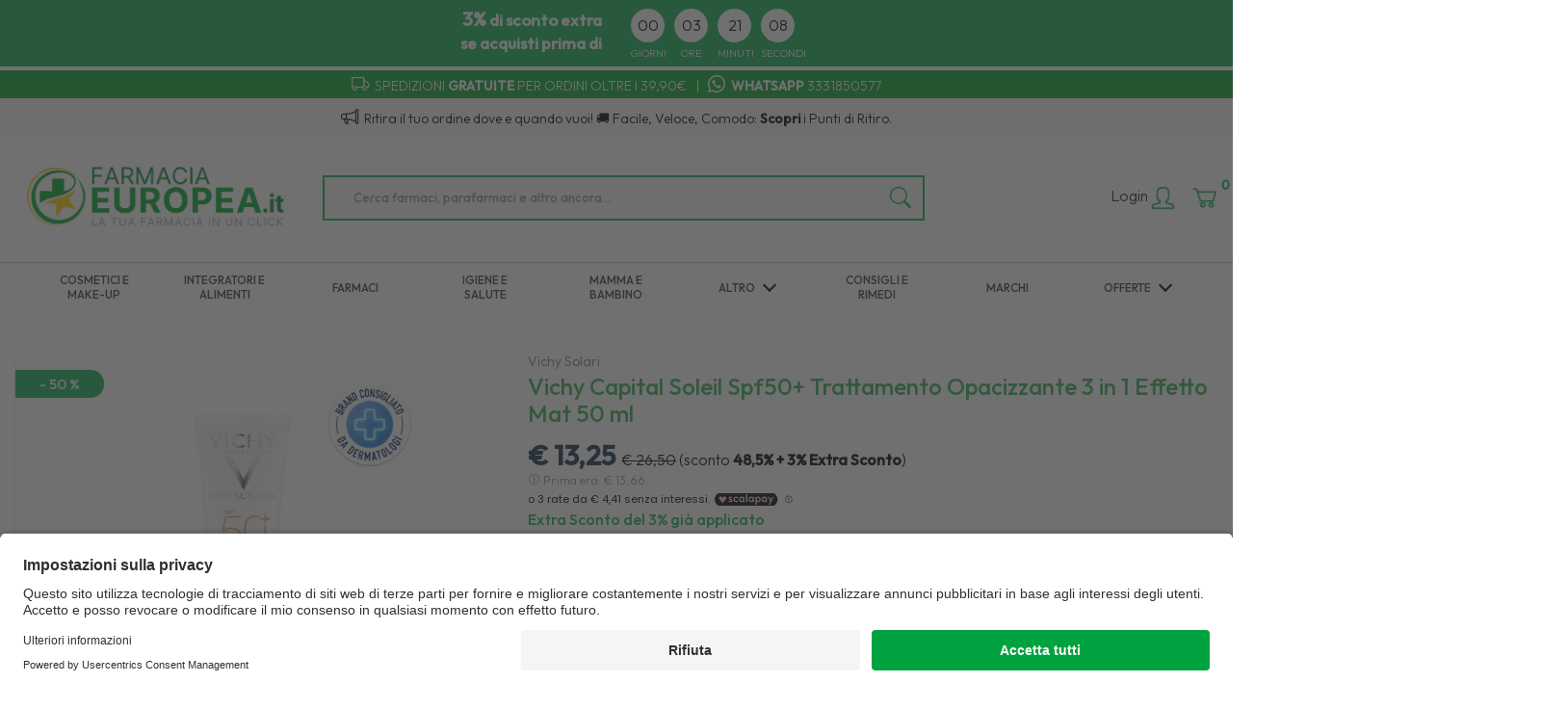

--- FILE ---
content_type: text/html
request_url: https://www.farmaciaeuropea.it/Vichy-Capital-Soleil-Spf50.-Trattamento-Opacizzante-3-in-1-Effetto-Mat-50-ml-z-1106
body_size: 33210
content:


<!doctype html>
<html class="no-js" lang="it">

<head>
	
    <meta http-equiv="x-ua-compatible" content="ie=edge">
    
  
    <title>solare Opacizzante Vichy Capital Soleil  ... | farmaciaeuropea.it</title>
  
    <meta http-equiv="Content-Type" content="text/html;" charset="ISO-8859-1" />
    <!--<meta http-equiv="Content-Type" content="text/html; charset=UTF-8" />-->
    
    	<meta name="robots" content="index,follow" /> 
  	
		<meta property="og:title"              content="Vichy Capital Soleil Spf50. Trattamento Opacizzante 3 in 1 Effetto Mat 50 ml" />	
		<meta property="og:description"        content="Vichy Capital Soleil Opacizzante è un trattamento opacizzante quotidiano 3in1: azione antiossidante contro l'inquinamento e stress ossidativo, opacizza garantendo un effetto Mat e fortifica la barriera cutanea." />	
		<meta property="og:url"                content="https://www.farmaciaeuropea.it/Vichy-Capital-Soleil-Spf50.-Trattamento-Opacizzante-3-in-1-Effetto-Mat-50-ml-z-1106" />
		<meta property="og:image"              content="https://www.farmaciaeuropea.it/src/29wm.php?p=EU&cat=1106.jpeg" />
		
	
								<meta name="description" content="In promozione a 13,66€ invece di 26,5€ (sconto 48,5%). | EAN 3337875695176">
								
						
	 			<meta name="Keywords" content="Dermocosmesi-solare" />
	    	
    <!--<meta name="viewport" content="width=device-width, initial-scale=1, shrink-to-fit=no">-->
    <meta name="viewport" content="width=device-width, initial-scale=1, maximum-scale=1">
    <!-- Favicon -->
    <link rel="shortcut icon" type="image/x-icon" href="/favicon/favicon.ico">
    <link rel="apple-touch-icon" sizes="180x180" href="/favicon/apple-touch-icon.png">

		
			<link rel="icon" type="image/png" sizes="32x32" href="/favicon/favicon-32x32.png">
			<link rel="icon" type="image/png" sizes="16x16" href="/favicon/favicon-16x16.png">

    <!-- CSS ABOVE THE FOLD
	============================================ -->
    <!-- google fonts -->
    
    	<link rel="preconnect" href="https://fonts.gstatic.com">
    	<link href="https://fonts.googleapis.com/css2?family=Outfit:wght@300;500&family=Yeseva+One&display=swap" rel="stylesheet">
    	

    <!-- Bootstrap CSS -->
	 
    <link rel="stylesheet" href="/src/assets/css/vendor/bootstrap.min.css">    
    <!-- global style css -->
    <link rel="stylesheet" href="/src/assets/css/styleglobal12.css">

    <!-- main style css -->
    <link rel="stylesheet" href="/css/style_minify51.css">

	
		<!--<link rel="stylesheet" href="https://testpay.multisafepay.com/sdk/components/v2/components.css">-->
		<link rel="stylesheet" href="https://pay.multisafepay.com/sdk/components/v2/components.css">
	
		<script src="https://www.google.com/recaptcha/api.js" async defer></script>
	
	<link rel="canonical" href="https://www.farmaciaeuropea.it/Vichy-Capital-Soleil-Spf50.-Trattamento-Opacizzante-3-in-1-Effetto-Mat-50-ml-z-1106" />
	<!-- jQuery JS -->
	<script src="/src/assets/js/vendor/jquery-3.3.1.min.js" ></script>
	<script type="text/javascript" src="/src/assets/js/jquery-ui-1.12.1.min_minify.js" ></script>
	<!-- Modernizer JS -->
	<script src="https://ajax.googleapis.com/ajax/libs/jquery/2.2.4/jquery.min.js" 	></script> 
	
	<script>
		/*
	window.dataLayer = window.dataLayer || [];
	function gtag(){dataLayer.push(arguments);}
		gtag("consent", "default", {
			ad_storage: "denied",
			analytics_storage: "denied",
			ad_user_data: 'denied',
			ad_personalization: 'denied',			
			wait_for_update: 2000 // milliseconds
		});
		*/
	</script>  

<!-- Global site tag (gtag.js) - Google Ads -->
<script async src="https://www.googletagmanager.com/gtag/js?id=UA-153118924-1"></script>
<script>
	window.dataLayer = window.dataLayer || [];
	function gtag(){dataLayer.push(arguments);}		  
	gtag('js', new Date());
	gtag('config', 'UA-153118924-1');
	
</script>

<!--
<script>
  (function(i,s,o,g,r,a,m){i['GoogleAnalyticsObject']=r;i[r]=i[r]||function(){
  (i[r].q=i[r].q||[]).push(arguments)},i[r].l=1*new Date();a=s.createElement(o),
  m=s.getElementsByTagName(o)[0];a.async=1;a.src=g;m.parentNode.insertBefore(a,m)
  })(window,document,'script','https://www.google-analytics.com/analytics.js','ga');
  ga('create', 'UA-153118924-1', 'auto');
  ga('send', 'pageview');
  */ 
</script>
--> 
				<!-- Google Tag Manager -->
				
			  <script>
			  	/*
			   // Define dataLayer and the gtag function.
			   window.dataLayer = window.dataLayer || [];
			   function gtag(){dataLayer.push(arguments);}
			
			   // Default ad_storage to 'denied'.
			   gtag('consent', 'default', {
						ad_storage: "denied",
						analytics_storage: "denied",
						ad_user_data: 'denied',
						ad_personalization: 'denied',	
			      'wait_for_update': 2000
			   });
			   */
			  </script>				
				
				
				<script>(function(w,d,s,l,i){w[l]=w[l]||[];w[l].push({'gtm.start':
				new Date().getTime(),event:'gtm.js'});var f=d.getElementsByTagName(s)[0],
				j=d.createElement(s),dl=l!='dataLayer'?'&l='+l:'';j.async=true;j.src=
				'https://www.googletagmanager.com/gtm.js?id='+i+dl;f.parentNode.insertBefore(j,f);
				})(window,document,'script','dataLayer','GTM-MKXD7G4');</script>
				<!-- End Google Tag Manager -->	
				 
	<script></script>

		<script type="module" src="https://cdn.scalapay.com/widget/v3/js/scalapay-widget.esm.js"></script>
		<script nomodule src="https://cdn.scalapay.com/widget/v3/js/scalapay-widget.js"></script>
	
	
</head>

<body>

	
		<!-- Google Tag Manager -->
			<noscript><iframe src="https://www.googletagmanager.com/ns.html?id=GTM-MKXD7G4"
			height="0" width="0" style="display:none;visibility:hidden"></iframe></noscript>
		<!-- End Google Tag Manager -->
		
	<div class="se-pre-con"></div>
	
	
<script>
	
async function updateDataLayerWithEmailHash(email) {
    const hashedEmail = await hashEmail(email);

    window.dataLayer = window.dataLayer || [];
    window.dataLayer.push({
        'login': '0',
        'registered': 'N',
        'pageType': 'productPage',
        'userId': '',
        'email': hashedEmail // Utilizzo dell'email hashed
        //'event': 'DL'
    });
}

async function hashEmail(email) {
    const encoder = new TextEncoder();
    const data = encoder.encode(email);
    const hash = await crypto.subtle.digest('SHA-256', data);
    return Array.from(new Uint8Array(hash)).map(b => b.toString(16).padStart(2, '0')).join('');
}

updateDataLayerWithEmailHash(''); 

</script>

						<div class="timer_wrapper">
								<div class="container">
									<div class="row">
										<div class="col-md-6 timerA">
											<div class="sconto animated tada"  data-animation="tada"  style="animation-delay: 3000ms; animation-duration: 1.5s;">3%</div> di sconto extra <span class='acapo'>se acquisti prima di</span>											                														
										</div>
										<div class="col-md-6 timerB">															 
											  <div id="timertestata"></div>
											  <script>
													  function convertiscadenza (scadenza){
														let scadenza_eng;
														if(scadenza && scadenza != "31/12/2099 23:59:00"){
																				let data1 = scadenza.split("/", 3);
																				//alert(data1);
																				let anno = data1[2].substring(0, 4);
																				let mese = data1[1].substring(0, 2);
																				let giorno = data1[0].substring(0, 2);
																				let data2 = scadenza.split(" ", 2);																				  							
																				let ora = data2[1].substring(0, 2);
																				data2 = scadenza.split(":", 2);																				  
																				let minuti = data2[1].substring(0, 2);																				 
																				let scadenza_eng = anno + "/" + mese + "/" + giorno + " " + ora + ":" + minuti;
																				return scadenza_eng;
														}
														return scadenza_eng;
													}	
												  var scadenza_eng = convertiscadenza('20/01/2026 23:59:00');
												  document.getElementById('timertestata').innerHTML  = " <div class='product-countdown testata' data-countdown='" + scadenza_eng + "'></div>"
											  </script>																 																			  
										</div>
									</div>
								</div>
							</div>
						
<header class="header-area header-wide">
        <!-- main header start -->
        <div class="main-header d-none d-lg-block">
            <!-- header top start -->
            <div class="header-top bdr-bottom">
                <div class="container">
<div class="row align-items-center">
                        <div class="col-lg-12">
                            <div class="welcome-message text-center">
                                <p>
									<i class="bi bi-truck"></i> SPEDIZIONI <b>GRATUITE</b> PER ORDINI OLTRE I 39,90&euro; &nbsp;&nbsp;|&nbsp;&nbsp;
									<a style="color: #fff;" href="https://api.whatsapp.com/send?phone=393331850577"><i class="bi bi-whatsapp"></i> 
										<b>WHATSAPP</b> 3331850577</a>
                                        <!--&nbsp;&nbsp;|&nbsp;&nbsp;
									<a style="color: #fff;" href="tel:800699743"><i class="bi bi-telephone-fill"></i> <b>NUMERO VERDE</b> 
									800699743</a>-->
								</p>
                            </div>
                        </div>                         
                     
                        </div>
                </div>
            </div>
            <!-- header top end -->
			
			<!-- header top start -->
            <div class="header-top bdr-bottom bg-light"> <!-- style="background-color: #C23A47!important;">  f8f9fa grigio  classe precedente style="background-color: #000000!important;" -->  <!--grigio  classe precedente bg-light" --> 
                <div class="container">
                    <div class="row align-items-center">
                        <div class="col-12">
                            <div class="top-message text-center">
                                <p>
																			
										<i class="bi bi-megaphone" style="color:black"></i> 
										<span style="color: #000000;">Ritira il tuo ordine dove e quando vuoi! &#128666; Facile, Veloce, Comodo: <a style="color: #000000;" href="https://www.farmaciaeuropea.it/Blog/15045/Punti-di-Ritiro-Scopri-il-nuovo-servizio-di-Farmacia-Europea.html"><strong>Scopri</strong></a> i Punti di Ritiro.</span>									
                				</p>
                            </div>
                        </div>                                                                               
                    </div>
                </div>
            </div>
            <!-- header top end -->
			
            <!-- header middle area start -->
            <div class="header-main-area sticky py-3">
                <div class="container">
                    <div class="row align-items-center position-relative">

                        <!-- start logo area -->
                        <div class="col-lg-4 col-xl-3">
                            <div class="logo text-center">
                                <a href="https://www.farmaciaeuropea.it">
                                    <img  src="/logo/logo.png" alt="farmaciaeuropea">
                                </a>
                            </div>
                        </div>
                        <!-- start logo area -->

                        <!-- main menu area start -->
                        <div class="col-lg-4 col-xl-6 position-static pr-0">
                            										
							
                                <div class="">
                                    <form name="formricerca" class="header-search-box" method="get" action="/ricerca-prodotti">
                                        <input type="text" placeholder="Cerca farmaci, parafarmaci e altro ancora..." class="header-search-field" value="" id="strpropar" name="strpro" maxLength=40>
                                        <button class="header-search-btn"><i class="bi bi-search"></i></button>
                                    </form>
                                </div>                               
                            					
																
                        </div>
                        <!-- main menu area end -->

                        <!-- mini cart area start -->
                        <div class="col-lg-4 col-xl-3">
                            	<div class="header-configure-area px-0">
                                    <ul class="nav justify-content-end">
                                        <li class="user-hover">
                                                                                       	
                                                
                                                <a> 
                                                	<a style="font-size: 16px;" href="/login-registrati"> Login		<img  src="/logo/login.jpg" style="max-width: 25px;"> </a>
                                            		</a>                                                	
                                                

                                            
                                            <ul class="dropdown-list">
                                            	
                                                	<li><a href="/login-registrati?s=y">Accedi</a></li>
                                                	<li><a href="/nuova-registrazione">Registrati</a></li>
                                                	<li><a href="/dati-dimenticati">Recupera dati</a></li>
                                               
                                            </ul>
                                        </li>
                                        <li class="user-hover">
                                          
										<a href="/carrello">
                                        <img src="/logo/carrello.jpg" style="max-width: 25px;"> 																										
											<div class="notification nProdCarr">0</div>
											</a>
                                        
                                       </li>
                                    </ul>
                                </div>
                        </div>
                        <!-- mini cart area end -->
					
                    </div>
                </div>
            </div>
            <!-- header middle area end -->
            
             <div class="col-12 barra_menu my-1">
					<div class="container">            														
								<div class="main-menu-area">
    <div class="main-menu"> 
        <!-- main menu navbar start -->
        <nav class="desktop-menu">
            <ul>
                <li class="position-static"><a href="/Cosmetici-e-Make-Up-c-1" title="Cosmetici">Cosmetici e <br> make-up</a>
                    <ul class="megamenu dropdown" style="width: 80%;left: 40%;">
                        <li class="mega-title colonne4">
                        <span>
                            <a class="mb-3" href="/Dermocosmetica-skincare-testato-e-consigliato-dai-dermatologi.html-ar-16166">Dermocosmetica</a>
                            <a href="/Cosmetici-Viso-c-639">Cosmetici Viso</a>
                        </span>
                            <ul>
                                <li><a href="/Creme-c-658">Creme</a></li>
                                <li><a href="/Detergenti-Viso-c-639-sub-659">Detergenti Viso</a></li>
                                <li><a href="/Contorno-Occhi-c-639-sub-660">Contorno occhi</a></li>
                                <li><a href="/Sieri-c-639-sub-661">Sieri</a></li>
                                <li><a href="/Tonici-c-639-sub-662">Tonici</a></li>
                                <li><a href="/Maschere-c-639-sub-663">Maschere</a></li>
                                <li><a href="/Filler-c-639-sub-722">Filler</a></li>
                            </ul>
                            
                        <span><a href="/Skincare-Routine-c-640">Skincare routine</a></span>
                            <ul>
                                <li><a href="/Pelle-Mista-Grassa-e-Acneica-c-670">Pelle Mista, Grassa e Acneica</a>
                                <li><a href="/Pelle-Secca-e-Screpolata-c-671">Pelle Secca e Screpolata</a>
                                <li><a href="/Pelle-Normale-c-672">Pelle Normale</a>                                
                            </ul>                                                              
                        
                        <span><a href="/Cosmetici-Mani-e-Unghie-c-643">Cosmetici mani e <br>unghie</a></span>
                            <ul>
                                <li><a href="/Creme-Mani-c-643-sub-698">Creme mani</a></li>
                                <li><a href="/Trattamenti-Unghie-c-643-sub-699">Trattamenti Unghie</a></li>
                            </ul>
                        <span><a href="/Piedi-c-12">Piedi</a></span>
                            <ul>
                                <li><a href="/Idratazione-c-12-sub-400">Idratazione</a></li>
                                <li><a href="/Deodorazione-c-12-sub-401">Deodorazione</a></li>
                            </ul>                                
                        </li>
                        <li class="mega-title colonne4">                            
                        <span><a href="/Cosmetici-Capelli-c-641">Cosmetici Capelli</a></span>
                            <ul>
                                <li><a href="/Shampoo-e-Balsamo-c-641-sub-682">Shampoo e Balsamo</a></li>
                                <li><a href="/Rinforzanti-e-Anticaduta-c-641-sub-683">Rinforzanti e Anticaduta</a></li>
                                <li><a href="/Antiforfora-c-641-sub-684">Antiforfora</a></li>
                                <li><a href="/Anti-Pidocchi-c-641-sub-685">Anti Pidocchi</a></li>
                                <li><a href="/Psoriasi-c-641-sub-686">Psoriasi</a></li>
                                <li><a href="/Fiale-Lozioni-e-Sieri-c-641-sub-687">Fiale lozionie Sieri</a></li>
                                <li><a href="/Maschere-e-Oli-c-641-sub-688">Maschere e Oli</a></li>
                                <li><a href="/Tinture-c-641-sub-689">Tinture</a> </li>    
                                <li><a href="/Accessori-per-Capelli-c-641-sub-690">Accessori per capelli</a> </li>
                            </ul>    
                        <span><a href="/Cosmetici-Corpo-c-642">Cosmetici Corpo</a></span>
                            <ul>
                                <li><a href="/Creme-Idratanti-c-642-sub-691">Creme Idratanti</a></li>
                                <li><a href="/Snellenti-e-Anticellulite-c-642-sub-692">Snellenti e Anticellulite</a></li>
                                <li><a href="/Fanghi-c-642-sub-693">Fanghi</a></li>
                                <li><a href="/Oli-c-642-sub-694">Oli</a></li>
                                <li><a href="/Scrub-c-642-sub-695">Scrub</a></li>
                                <li><a href="/Gambe-c-642-sub-696">Gambe</a></li>
                                <li><a href="/Seno-c-642-sub-697">Seno</a></li>
                            </ul>     
                        <span><a href="/Cosmetici-Labbra-c-1-sub-644">Cosmetici Labbra</a></span> 
                            <ul></ul>                                                       
                        </li>   
                        <li class="mega-title colonne4">                            
                        <span><a href="/Make-Up-Viso-c-646">Make-Up Viso </a></span>
                            <ul>
                                <li><a href="/Fondotinta-e-BB-CC-Cream-c-646-sub-711">Fondotinta e BB/CC Cream</a></li>
                                <li><a href="/Correttori-c-646-sub-712">Correttori</a></li>
                                <li><a href="/Cipria-c-646-sub-713">Cipria</a></li>
                                <li><a href="/Blush-e-Fard-c-646-sub-714">Blush e Fard</a></li>
                                <li><a href="/Terra-c-646-sub-715">Terra</a></li>
                                <li><a href="/Primer-e-Basi-Leviganti-c-646-sub-716">Primer e Basi Leviganti</a></li>
                            </ul>    
                        <span><a href="/Make-Up-Occhi-c-647">Make-Up Occhi</a></span>
                            <ul>
                                <li><a href="/Mascara-c-647-sub-705">Mascara</a></li>
                                <li><a href="/Eyeliner-c-647-sub-706">Eyeliner</a></li>
                                <li><a href="/Matite-Occhi-c-647-sub-707">Matite Occhi</a></li>
                                <li><a href="/Ombretti-c-647-sub-708">Ombretti</a></li>
                                <li><a href="/Sopracciglia-c-647-sub-709">Sopracciglia</a></li>
                            </ul>     
                        <span><a href="/Make-up-Labbra-c-648">Make-Up Labbra</a></span> 
                            <ul>
                                <li><a href="/Matite-Labbra-c-648-sub-703">Matite Labbra</a></li>
                                <li><a href="/Rossetti-e-Gloss-c-648-sub-704">Rossetti e Gloss</a></li>
                            </ul>         
                          
                        <span><a href="/Accessori-Make-Up-c-1-sub-651">Accessori Make-Up</a></span>
                            <ul>
                                <li><a href="/Accessori-Make-Up-c-1-sub-651">Pennelli Make-up</a></li>
                            </ul> 
                        </li>           
                        <li class="mega-title">                                         
                        <span><a href="/Smalti-per-Unghie-c-1-sub-649">Smalti per Unghie</a></span> 
                            <ul></ul>     
                        <span><a href="/Struccanti-e-Acque-Micellari-c-1-sub-650">Struccanti e Acque Micellari</a></span> 
                            <ul></ul>                                                                                                     
 
                        <span><a href="/Solari-c-15">Solari</a></span>
                            <ul>
                                <li><a href="/Solari-viso-e-corpo-c-110">Solari Viso e Corpo</a></li>
                                <li><a href="/Solari-Bambini-c-15-sub-180">Solari Bambini</a></li>
                                <li><a href="/Integratori-Solari-c-15-sub-200">Integratori Solari</a></li>
                                <li><a href="/Doposole-c-15-sub-111">Doposole</a></li>
                                <li><a href="/Fondotinta-Solari-c-15-sub-296">Fondotinta Solari</a></li>
                                <li><a href="/Solari-Capelli-c-15-sub-170">Solari Capelli</a></li>
                                <li><a href="/Solari-Intensificatori-c-15-sub-242">Solari Intensificatori</a></li>
                                <li><a href="/Autoabbronzanti-c-15-sub-166">Auto Abbronzanti</a></li>                                                                             
                            </ul>     
                        <span><a href="/Cosmetici-Uomo-c-402">Uomo</a></span> 
                            <ul>
                                <li><a href="/Viso-e-Corpo-c-402-sub-403">Viso e Corpo</a></li>
                                <li><a href="/Capelli-c-495">Capelli</a></li>
                                <li><a href="/Prodotti-per-Rasatura-c-402-sub-405">Prodotti per la rasatura</a></li>                                
                            </ul>           
                        <span><a href="/Profumi-c-16">Profumi</a></span> 
                            <ul>
                                <li><a href="/Profumo-Donna-c-16-sub-228">Profumi Donna</a></li>
                                <li><a href="/Profumo-Uomo-c-16-sub-227">Profumi Uomo</a></li>
                                <li><a href="/Profumatori-per-la-Casa-c-16-sub-654">Profumatori per la Casa</a></li>                                
                            </ul>                                                                                                  
                        </li>                           
                    </ul>
                </li>

                <li class="position-static">
                	<a href="/Integratori-e-Alimenti-c-451">Integratori e<br> alimenti </a>
                    <ul class="megamenu dropdown menucosmesi" style="left: 40%; width: 65%;">
                        <li class="mega-title">
	                      		<span><a href="/Alimenti-c-556">Alimenti</a></span>
	                          <ul>
	                            <li><a href="/Alimenti-Senza-Glutine-c-556-sub-557">Alimenti Senza Glutine</a></li>
	                            <li><a href="/Alimenti-Proteici-c-556-sub-559">Alimenti Proteici</a></li>
	                            <li><a href="/Alimenti-per-Diabetici-c-556-sub-558">Alimenti Per Diabetici</a></li>
	                            <li><a href="/Biscotti-Snack-e-Bibite-c-556-sub-560">Biscotti e Snack</a></li>
	                            <li><a href="/Tisane-c-556-sub-561">Tisane</a></li>
	                            <li><a href="/Caramelle-c-556-sub-562">Caramelle</a></li>
	                            <li><a href="/Dolcificanti-c-556-sub-563">Dolcificanti</a></li>
	                          </ul>
	                     	 		<span><a href="/Sportivi-c-613">Sportivi</a></span>
	                          <ul>
	                            <li><a href="/Alimentazione-Sportivi-c-614">Alimentazione Sportivi</a>
	                            <li><a href="/Accessori-Sport-c-613-sub-615">Accessori Sport</a></li>
	                          </ul>                                                              
                        </li>
			                 	<li class="mega-title">
			                    <span><a href="/Integratori-c-564">Integratori</a></span>
			                        <ul>
										<li><a href="/Capelli-Pelle-e-Unghie-c-564-sub-620">Capelli, Pelle e Unghie</a></li>
										<li><a href="/Integratori-Vitaminici-c-564-sub-621">Integratori Vitaminici </a></li>                                
										<li><a href="/Integratori-di-Sali-Minerali-c-564-sub-622">Integratori Sali Minerali</a></li>
										<li><a href="/Dimagranti-Controllo-del-Peso-c-564-sub-623">Dimagranti e Controllo del peso</a></li>
										<li><a href="/Difese-Immunitarie-c-564-sub-624">Difese Immunitarie</a></li>
										<li><a href="/Colesterolo-e-Omega-3-c-564-sub-625">Colesterolo e Omega 3</a></li>
										<li><a href="/Fermenti-Lattici-e-Digestione-c-564-sub-626">Fermanenti Lattici e Digestione</a></li>
										<li><a href="/Drenanti-e-Anticellulite-c-564-sub-627">Drenanti e Anti Cellulite</a></li>   
										<li><a href="/Sonno-e-Relax-c-564-sub-628">Sonno e Relax</a></li>                 
										<li><a href="/Stanchezza-e-Stress-c-564-sub-629">Stanchezza e Stress</a></li>     
										<li><a href="/Integratori-per-Bambini-c-564-sub-631">Integratori per Bambini</a></li>                                
										<li><a href="/Antiossidanti-e-Antiradicali-c-564-sub-632">Antiossidanti e Antiradicali</a></li>
										<li><a href="/Circolazione-e-Microcircolo-c-564-sub-633">Circolazione e Microcircolo</a></li>
										<li><a href="/Prostata-e-Vie-Urinarie-c-564-sub-635">Prostrata e Vie Urinarie</a></li>  
										<li><a href="/Muscoli-Articolazioni-e-Ossa-c-564-sub-636">Muscoli, Articolazioni e Ossa</a></li>  
										<li><a href="/Concentrazione-e-Memoria-c-564-sub-637">Concentrazione e Memoria</a></li>  
										<li><a href="/Altri-Integratori-c-564-sub-638">Altri integratori</a></li>                                         
                        			</ul>
                				</li>
									<li class="mega-title">                            
										<span><a href="/#">Ti Consigliamo</a></span>
										<span class="img-container" style="display: block;">
												<a href="/ricerca-prodotti?strpro=solgar">
													<img style="margin: inherit;max-width: 222px;" class="intersection-observer-img" src="/src/assets/img/preloader.gif" data-src="/public/banner/banner_integratori e alimenti_510x930.jpg" alt="">
												</a>
										</span>       
									</li>              
	
                				</li>
															</ul>
                				</li>                				

                <li class="position-static">
                	<a style="padding: 18px 0px;" href="/categorie-farmaci">FARMACI </a>
                    <ul class="megamenu dropdown" style="left: 46%; width: 80%;">
                        <li class="mega-title">
                        <span><a href="/Antinfiammatori-e-Analgesici-catf-43">Antinfiammatori e <br>Analgesici</a></span>
                            <ul>
					                                <li><a href="/Mal-di-Testa-e-Emicranea-catf-43A">Mal di Testa e Emicrania</a></li>
					                                <li><a href="/Mal-di-schiena-catf-43B">Mal di schiena</a></li>
					                                <li><a href="/Dolori-Mestruali-catf-43D">Dolori mestruali</a></li>
					                                <li><a href="/Dolori-Muscolari-e-Articolari-catf-43E">Dolori Muscolari e Articolari</a></li>
					                                <li><a href="/Mal-di-orecchio-catf-43F">Mal d'orecchio</a></li>
                            </ul>
                            
                        <span><a href="/Disturbi-Dermatologici-catf-47">Disturbi <br>Dermatologici</a></span>
                                                                                         
                        </li>
                        <li class="mega-title">
                        <span><a href="/Influenza-E-Raffreddore-catf-44">Influenza e <br>Raffreddore</a></span>
                            <ul>
                                <li><a href="/Febbre-catf-44A">Febbre</a></li>
                                <li><a href="/Tosse-catf-09">Tosse</a></li>
                                <li><a href="/Mal-di-Gola-catf-44C">Mal di Gola</a></li>
                                <li><a href="/Mucolitici-catf-44D">Mucolitici</a></li>
                                <li><a href="/Naso-Chiuso-catf-44E">Naso Chiuso</a></li>
                            </ul>
                        <span><a href="/Disturbi-Ginecologici-catf-48">Disturbi Ginecologici</a></span>
                          <br>
                        <span><a href="/Disturbi-Del-Sonno-catf-49">Disturbi del sonno</a></span>
                        <br>
                        <span><a href="/Omeopatici-catf-50">Omeopeatici</a></span>                                         
                        </li>
                        <li class="mega-title">
                        <span><a href="/Stomaco-E-Intestino-catf-45">Stomaco e <br>Intestino</a></span>
                            <ul>
					                                <li><a href="/Antiacidi-catf-17A">Antiacidi</a></li>
					                                <li><a href="/Dolori-Addominali-catf-45B">Dolori Addominali</a></li>
					                                <li><a href="/Nausea-catf-45C">Nausea</a></li>
					                                <li><a href="/Diarrea-catf-46D">Diarrea</a></li>
					                                <li><a href="/Emorroidi-catf-19">Emorroidi</a></li>
					                                <li><a href="/Stitichezza-e-Lassativi-catf-46F">Stitichezza e Lassativi</a></li>
					                                <li><a href="/Meteorismo-catf-17B">Meteorismo</a></li>
					                                <li><a href="/Fermenti-Lattici-catf-17D">Fermenti Lattici</a></li>
                            </ul>
                        <span><a href="/Allergie-catf-29">Allergia</a></span>
                                              
                        </li>
                        <li class="mega-title">
                        <span><a href="/Altri-farmaci-catf-39C">Altri farmaci</a></span>
                            <ul>
					                                <li><a href="/Vitamine-E-Minerali-catf-51">Vitamine e minerali</a></li>
					                                <li><a href="/Gambe-Pesanti-E-Circolazione-catf-52">Gambe pesanti e Circolazione</a></li>
					                                <li><a href="/Perdita-Del-Peso-catf-53">Perdita del peso</a></li>
					                                <li><a href="/Smettere-Di-Fumare-catf-54">Smettere di Fumare</a></li>
					                                <li><a href="/Cellulite-E-Smagliature-catf-55">Cellulite e Smagliature</a></li> 
					                                <li><a href="/Colliri-catf-56">Colliri</a></li>                                                                               
                            </ul> 
                                                                                      
                        </li>
                    </ul>
                    
                </li>
                <li class="position-static"><a href="/Igiene-e-Salute-c-22">igiene e <br> salute</a>
                    <ul class="megamenu dropdown menucosmesi" style="left: 50%; width: 65%;">
                        <li class="mega-title">
                        <span><a href="/Igiene-Orale-c-424">Igiene Orale</a></span>
                            <ul>
                                <li><a href="/Collutori-c-424-sub-428">Collutori</a></li>
                                <li><a href="/Spazzolini-e-Fili-interdentali-c-424-sub-430">Spazolini e fili interdentali</a></li>
                                <li><a href="/Dentifrici-Gel-e-Spray-c-424-sub-429">Dentifrici e Gel</a></li>
                                <li><a href="/Prodotti-per-Dentiere-e-Bite-c-424-sub-427">Prodotti per Dentiere e Bite</a></li>
                                <li><a href="/Alitosi-c-424-sub-426">Alitosi</a></li>
                            </ul>
                                                                                     
                        <span><a href="/Salute-c-546">Salute</a></span>
                            <ul>
                                <li><a href="/Piedi-c-572">Piedi</a></li>
                                <li><a href="/Naso-c-573">Naso</a></li>
                                <li><a href="/Bocca-c-574">Bocca</a></li>
                                <li><a href="/Gola-c-546-sub-575">Gola</a></li>
                                <li><a href="/Orecchie-c-546-sub-576">Orecchie</a></li>
                                <li><a href="/Benessere-Osteoarticolare-c-546-sub-577">Benessere Osteoarticolare</a></li>
                            </ul>
                        <span><a href="/Protezione-Infestanti-c-583">Protezione Infestanti</a></span>
                            <ul>
                                <li><a href="/Insetti-c-583-sub-585">Insetti</a></li>
                                <li><a href="/Pidocchi-c-583-sub-586">Pidocchi</a></li>
                            </ul>
                        </li>                                

                        <li class="mega-title">
                        <span><a href="/Ottica-c-580">Ottica</a></span>
                            <ul>
                                <li><a href="/Colliri-e-Gocce-c-580-sub-601">Colliri e Gocce</a></li>
                                <li><a href="/Occhiali-c-580-sub-602">Occhiali da Sole</a></li>
                                <li><a href="/Salviette-Oculari-c-580-sub-603">Salviette oculari</a></li>
                                <li><a href="/Soluzioni-per-Lenti-a-Contatto-c-580-sub-604">Soluzioni per lenti a contatto</a></li>
                            </ul>
                            
                        <span><a href="/Benessere-Sessuale-c-581">Benessere Sessuale</a></span>
                            <ul>
                                <li><a href="/Preservativi-c-581-sub-597">Preservativi</a></li>
                                <li><a href="/Lubrificanti-c-581-sub-598">Lubrificanti</a></li>
                                <li><a href="/Vibratori-c-581-sub-599">Vibratori</a></li>
                                <li><a href="/Altri-Sex-Toys-c-581-sub-600">Sex Toys</a></li>                                
                            </ul>                                                              
                        <span><a href="/Protezione-Antivirale-c-582">Protezione Antivirale</a></span>
                            <ul>
                                <li><a href="/Mascherine-Protettive-c-582-sub-595">Mascherine Protettive</a></li>
                                <li><a href="/Disinfettanti-c-582-sub-594">Disinfettanti</a></li>
                                <li><a href="/Tamponi-e-Test-Antigenici-c-582-sub-596">Tamponi e Test antigenici</a></li>
                            </ul>                                                  
                            </li>
                        <li class="mega-title">     
                        <span><a href="/Prodotti-Sanitari-c-584">Prodotti Sanitari</a></span>
                            <ul>
                                <li><a href="/Cerotti-Bende-e-Garze-c-584-sub-587">Cerotti, Bende e Garze</a></li>
                                <li><a href="/Calzature-c-584-sub-588">Calzature</a></li>
                                <li><a href="/Plantari-c-589">Plantari</a></li>
                                <li><a href="/Aghi-e-Siringhe-c-590">Aghi e Siringhe</a></li>
                                <li><a href="/Soluzioni-per-Lesioni-Cutanee-c-584-sub-591">Spray e Creme per lesioni Cutanee</a></li>
                                <li><a href="/Calze-a-Compressione-c-584-sub-592">Calze a Compressione</a></li>
                                <li><a href="/Articoli-Sanitari-Vari-c-584-sub-593">Articoli Sanitari Vari</a></li>
                            </ul>            
                        <span><a href="/Igiene-Corpo-c-541">Igiene Corpo</a></span>
                            <ul>
                                <li><a href="/Deodoranti-c-541-sub-542">Deodoranti</a></li>
                                <li><a href="/Depilazione-c-541-sub-543">Depilazione</a></li>
                                <li><a href="/Igiene-Intima-c-547">Igiene Intima</a></li>
                                <li><a href="/Bagno-e-Doccia-c-553">Bagno e Doccia</a></li>                                
                            </ul>                                                                            
                        </li>              
                    </ul>
                    
                </li>

                <li class="position-static"><a href="/Mamma-e-Bambino-c-350">Mamma e <br> bambino</a>
                    <ul class="megamenu dropdown menumamma" style="left: 60%; width: 41%;">
                        <li class="mega-title">
                        <span><a href="/Mamma-c-354">Mamma</a></span>
                            <ul>
                                <li><a href="/Allattamento-c-354-sub-526">Allattamento</a></li>
                                <li><a href="/Creme-e-Oli-c-354-sub-527">Crema e Oli</a></li>
                                <li><a href="/Integratori-e-Vitamine-c-354-sub-528">Integratori e Vitamine</a></li>
                                <li><a href="/Intimo-Gravidanza-c-354-sub-529">Intimo Gravidanza</a></li>
                                <li><a href="/Test-di-Gravidanza-e-Ovulazion-c-354-sub-531">Test di Gravidanza e Ovulazione</a></li>
                            </ul>
                        </li>
                        <li class="mega-title">                            
                        <span><a href="/Bambino-c-532">Bambino</a></span>
                            <ul>
                                <li><a href="/Alimentazione-c-532-sub-533">Alimentazione</a></li>
                                <li><a href="/Cura-e-Igiene-c-534">Cura e Igiene</a></li>
                                <li><a href="/Vitamine-e-Integratori-c-532-sub-538">Vitamine e Integratori</a></li>
                                <li><a href="/Biberon-e-Ciucci-c-532-sub-539">Biberon e Ciucci</a></li>      
                                <li><a href="/Accessori-e-Giochi-c-532-sub-540">Accessori e Giochi</a></li>                                
                            </ul>                                                              
                        </li>
                        <li class="megamenu-banners d-none d-lg-block">
                            <a href="/Mamma-c-354">
                                <img class="intersection-observer-img loaded" data-src="/public/banner/banner_mamma_500x160.jpg" alt="" src="/public/banner/banner_mamma_500x160.jpg">
                            </a>
                        </li>
                        <li class="megamenu-banners d-none d-lg-block">
                            <a href="/Bambino-c-532">
                                <img class="intersection-observer-img loaded" data-src="/public/banner/banner_bambino_500x160.jpg" alt="" src="/public/banner/banner_bambino_500x160.jpg">
                            </a>
                        </li>                        
                    </ul>
                    
                </li>
            	  <li class="position-static"><a style="padding: 18px 0px;" href="#">Altro <i class="arrow down"> </i> </a>
            	   	<ul class="dropdown" style="width: fit-content;">
		                <li class="dropdown-submenu" style="width: 0px;">
											<a class="dropdown-item dropdown-toggle" data-toggle="dropdown">Elettromedicali</a>
											<ul class="dropdown-menu">
												<a class="dropdown-item" href="/Aerosol-c-406-sub-407">Aerosol</a>
												<a class="dropdown-item" href="/Bilance-Pesapersone-c-406-sub-410">Bilance pesa persone</a>
												<a class="dropdown-item" href="/Termometri-c-406-sub-409">Termometri</a>
												<a class="dropdown-item" href="/Misuratori-di-Pressione-c-406-sub-524">Misuratore di pressione</a>
												<a class="dropdown-item" href="/Dispositivi-per-la-Glicemia-c-406-sub-408">Dispositivi per la glicemia</a>		
												<a class="dropdown-item" href="/Altri-Dispositivi-Medicali-c-406-sub-412">Altri dispositivi medicali</a>																																					
											</ul>
										</li>
		                <li class="dropdown-submenu">
											<a class="dropdown-item dropdown-toggle" data-toggle="dropdown">Veterinaria</a>
											<ul class="dropdown-menu">
												<a class="dropdown-item" href="/Integratori-e-Parafarmaci-c-276-sub-370">Cane integratori e parafarmaci</a>
												<a class="dropdown-item" href="/Antiparassitari-c-276-sub-368">Cane antiparassitari</a>
												<a class="dropdown-item" href="/Toelettatura-e-Igiene-c-276-sub-371">Cane toelettatura e igiene</a>
												<a class="dropdown-item" href="/Accessori-Cane-c-276-sub-369">Cane accessori</a>																									
												<a class="dropdown-item" href="/Integratori-e-Parafarmaci-c-277-sub-375">Gatto integratori e parafarmaci</a>
												<a class="dropdown-item" href="/Antiparassitari-c-277-sub-373">Gatto antiparassitari</a>
												<a class="dropdown-item" href="/Toelettatura-e-Igiene-c-277-sub-376">Gatto toelettatura e igiene</a>
												<a class="dropdown-item" href="/Accessori-Gatto-c-277-sub-374">Gatto accessori</a>																																					
											</ul>
										</li>              
		                <li class="dropdown-submenu">
											<a class="dropdown-item dropdown-toggle" data-toggle="dropdown">Omeopatia</a>
											<ul class="dropdown-menu">
												<a class="dropdown-item" href="/Cure-c-488-sub-491">Cure naturali</a>
												<a class="dropdown-item" href="/Fiale-c-488-sub-494">Fiale</a>
												<a class="dropdown-item" href="/Globuli-c-488-sub-490">Globuli</a>
												<a class="dropdown-item" href="/Gocce-c-488-sub-492">Gocce</a>
												<a class="dropdown-item" href="/Colliri-e-Gocce-c-580-sub-601">Colliri</a>
												<a class="dropdown-item" href="/Granuli-c-488-sub-489">Granuli</a>
												<a class="dropdown-item" href="/Pomate-c-488-sub-493">Pomate</a>																																				
											</ul>
										</li>  								               
	                </ul>
	              </li>    
            	     
            	  <li class="position-static"><a href="/blog">Consigli e <br> rimedi </a>
            	   	<ul class="dropdown" style="width: fit-content;"> 
		                <li class="dropdown-submenu">
											<a href="/Articoli/foglietti-illustrativi">Foglietti illustrativi</a>
										</li>
		                <li class="dropdown-submenu">
											<a href="/Articoli/principi-attivi">Principi attivi</a>
										</li>				
		                <li class="dropdown-submenu">
											<a href="/blog-categoria/15/Consigli">Consigli del farmacista</a>
										</li>
                        <li class="dropdown-submenu">
											<a href="/Articoli/proprieta-alimenti">Proprietà degli alimenti</a>
										</li>	
		                <li class="dropdown-submenu">
											<a href="/blog-categoria/14/Rimedi-per.html">Rimedi per...</a>
										</li>																  										               
	                </ul>
	              </li> 
	                <!--              
                <li><a href="/blog-categoria/15/Consigli-del-farmacista">Consigli e <br> rimedi</a> </li>
                -->
                <li><a style="padding: 18px 0px;" href="/marche">Marchi</a></li> 
                 
    <li class="promozioni">
        <a style="padding: 18px 0px;" href="/Offerte-c-516">Offerte <i class="arrow down"></i></a>
        <ul style="width: 10%;"class="dropdown">
        
            <li>
                <a href="/ricerca-prodotti?strpro=promo">Promozioni in Corso</a>
            </li>
            <li>
                <a href="/blog-categoria/10/Promozioni.html">Offerte e Codici Sconto</a>
            </li>                        
            <li>
                <a href="/ricerca-prodotti?strpro=bestseller">Prodotti pi&ugrave; venduti</a>
            </li>
            <li><a href="/Prodotti-Omaggio--c-516-sub-718">Prodotti omaggio</a></li> 
        </ul>		
      </li>       
      <!--<li style="background: #c23b47;"><a style="color: #fff;" href="/calendario-avvento">Calendario dell'avvento</a></li>       -->
            </ul>
        </nav>
        <!-- main menu navbar end -->
    </div>
</div>								
					</div>
			</div> 
            
            
            
        </div>
        <!-- main header start -->

        <!-- mobile header start -->
        <div class="mobile-header d-lg-none d-md-block ">
        	<div id ="messPers" style="padding: 5px;background: #14b156;">
                <div class="container">
                    <div class="row align-items-center">
                        <div class="col-lg-12">
                           
                                <div class="col-lg-12">
									<div class="welcome-message text-center">
										<p style="font-size: 12px;">
											<i class="bi bi-truck"></i> SPEDIZIONI <b>GRATUITE</b> PER ORDINI OLTRE I 39,90&euro;</span> <br><br>
											<a style= "color:#fff;" href="tel:800699743"><i class="bi bi-whatsapp"></i> 3331850577</a>&nbsp;&nbsp;&nbsp;&nbsp;
											<a style= "color:#fff;" href="tel:800699743"><i class="bi bi-telephone-fill"></i> 800699743</a>
										</p>
									</div>
								</div>                              
                        </div>                                      
                    </div>
                </div>
            </div>
            <!--mobile header top start -->
            <!-- mobile header start -->
			<div class="mobile-header d-lg-none d-md-block ">
				<div style="padding: 5px;background: #f8f9fa ;overflow: hidden;"> <!-- prima era #f8f9fa --> 
					<div class="container">
						<div class="row align-items-center">
							<div class="col-lg-12">						   																	
									<div class="welcome-message scorrevole">
										<p>
											<span style="color: #000000;">Ritira il tuo ordine dove e quando vuoi! &#128666; Facile, Veloce, Comodo: <a style="color: #000000;" href="https://www.farmaciaeuropea.it/Blog/15045/Punti-di-Ritiro-Scopri-il-nuovo-servizio-di-Farmacia-Europea.html"><strong>Scopri</strong></a> i Punti di Ritiro.</span></span>
											
										</p>
									</div>								
							</div>                                      
						</div>
					</div>
				</div>
            <!--mobile header top start -->
            <div class="container-fluid">                
                <div class="row align-items-center" style="padding-bottom: 5px;">
                    <div class="col-12 sticky">
                        <div class="mobile-main-header">
                            <div class="mobile-logo">
                                <a href="https://www.farmaciaeuropea.it">
                                    <img  src="/logo/logo.png" alt="farmaciaeuropea">
                                </a>
                            </div>
                            <div class="mobile-menu-toggler">
                               <div class="header-configure-area px-0"> 
										<ul class="nav justify-content-end">
												<li class="user-hover">                                                                                
													<a>                                            	
														
															<img src="/logo/login.jpg" style="max-width: 25px;"> 		
															<!--	<i class="bi bi-person-circle" style="font-size: 29px;"></i>-->
														
													</a>
													<ul class="dropdown-list">
														
															<li><a href="/login-registrati?s=y">Accedi</a></li>
															<li><a href="/nuova-registrazione">Registrati</a></li>
															<li><a href="/dati-dimenticati">Recupera dati</a></li>
													   
													</ul>
												</li>
											</ul>
								</div>
                                
                                <div class="mini-cart-wrap">
                                    <a href="/carrello">
                                        <img src="/logo/carrello.jpg" style="max-width: 25px;"> 		
                                        <div class="notification nProdCarr">0</div>
                                    </a>
                                </div>
                                                                
                                <button class="mobile-menu-btn">
                                    <span></span>
                                    <span></span>
                                    <span></span>
                                </button>
                            </div>
                        </div>
                    </div>
                </div>
                
                					
				<!-- search box start -->
						
							<div class="search-box-offcanvas pb-3">					   
								<form name="formricerca" class="header-search-box" method="get" action="/ricerca-prodotti">
                  <input type="text" placeholder="Cerca farmaci, parafarmaci e altro ancora..." class="header-search-field" value="" readonly id="strpropar" name="strpro" maxLength=40>
                  <button class="header-search-btn"><i class="bi bi-search"></i></button>
	              </form>                                                                                               
							</div>
				<!-- search box end -->				
            </div>
            <!-- mobile header top start -->
        </div>                
        <!-- mobile header end -->


        <!-- offcanvas mobile menu start -->
        <!-- off-canvas menu start -->
        <aside class="off-canvas-wrapper">
            <div class="off-canvas-overlay"></div>
            <div class="off-canvas-inner-content">
                <div class="off-container" >              
                    <div class="btn-close-off-canvas">
                        <i class="pe-7s-close"></i>
                    </div>
                </div> 
                <div class="off-canvas-inner">
                    <div style="border-bottom: solid;" >
                    
                        <a href="/login-registrati" ><button style="font-weight: lighter;width: 100%;font-size: 20px;margin-top: 5px;color: #000;" class="" tabindex="-1">
                        	<img src="/logo/login.jpg" style="max-width: 25px;"> 		 &nbsp; Login|Registrazione</button> </a>
                    
                    </div>
                    <!-- mobile menu start -->
<div class="mobile-navigation">

    <!-- mobile menu navigation start -->
    <nav>
        <ul class="mobile-menu">
            <li class="menu-item-has-children" style="background: #e5f0c9;padding: 6px;" ><a href="#">CATEGORIE</a>
                <ul class="megamenu dropdown">
                    
                    <li class="mega-title menu-item-has-children"><a href="#">Cosmetici e make-up</a>
                        <ul class="dropdown">
                        <li class="mega-title menu-item-has-children"><a href="/Dermocosmetica-skincare-testato-e-consigliato-dai-dermatologi.html-ar-16166">Dermocosmetica</a>
                            <li>
                            <li class="mega-title menu-item-has-children"><a href="#">Cosmetici Viso</a>
                                <ul class="dropdown">    
                                 <li><a href="/Creme-c-658">Creme</a></li>
                                <li><a href="/Detergenti-Viso-c-639-sub-659">Detergenti Viso</a></li>
                                <li><a href="/Contorno-Occhi-c-639-sub-660">Contorno occhi</a></li>
                                <li><a href="/Sieri-c-639-sub-661">Sieri</a></li>
                                <li><a href="/Tonici-c-639-sub-662">Tonici</a></li>
                                <li><a href="/Maschere-c-639-sub-663">Maschere</a></li>       
                                <li><a href="/Filler-c-639-sub-722">Filler</a></li>     
                                </ul>
                            <li>
                            <li class="mega-title menu-item-has-children"><a href="#">Skincare routine</a>
                                <ul class="dropdown">    
                                <li><a href="/Pelle-Mista-Grassa-e-Acneica-c-670">Pelle Mista, Grassa e Acneica</a>
                                <li><a href="/Pelle-Secca-e-Screpolata-c-671">Pelle Secca e Screpolata</a>
                                <li><a href="/Pelle-Normale-c-672">Pelle Normale</a>    
                                </ul>
                            <li>                                                        
                    <li class="mega-title menu-item-has-children"><a href="#">Cosmetici mani e unghie</a>
                        <ul class="dropdown">
                                <li><a href="/Creme-Mani-c-643-sub-698">Creme mani</a></li>
                                <li><a href="/Trattamenti-Unghie-c-643-sub-699">Trattamenti Unghie</a></li>
                        </ul>
                    </li>
                    <li class="mega-title menu-item-has-children"><a href="#">Piedi</a>
                        <ul class="dropdown">
                                <li><a href="/Idratazione-c-12-sub-400">Idratazione</a></li>
                                <li><a href="/Deodorazione-c-12-sub-401">Deodorazione</a></li>
                        </ul>
                    </li>
                    <li class="mega-title menu-item-has-children"><a href="#">Cosmetici Capelli</a>
                        <ul class="dropdown">
                                <li><a href="/Shampoo-e-Balsamo-c-641-sub-682">Shampoo e Balsamo</a></li>
                                <li><a href="/Rinforzanti-e-Anticaduta-c-641-sub-683">Rinforzanti e Anticaduta</a></li>
                                <li><a href="/Antiforfora-c-641-sub-684">Antiforfora</a></li>
                                <li><a href="/Anti-Pidocchi-c-641-sub-685">Anti Pidocchi</a></li>
                                <li><a href="/Psoriasi-c-641-sub-686">Psoriasi</a></li>
                                <li><a href="/Fiale-Lozioni-e-Sieri-c-641-sub-687">Fiale lozionie Sieri</a></li>
                                <li><a href="/Maschere-e-Oli-c-641-sub-688">Maschere e Oli</a></li>
                                <li><a href="/Tinture-c-641-sub-689">Tinture</a> </li>    
                                <li><a href="/Accessori-per-Capelli-c-641-sub-690">Accessori per capelli</a> </li>
                        </ul>
                    </li>
                    <li class="mega-title menu-item-has-children"><a href="#">Cosmetici Corpo</a>
                        <ul class="dropdown">
                        <li><a href="/Creme-Idratanti-c-642-sub-691">Creme Idratanti</a></li>
                        <li><a href="/Snellenti-e-Anticellulite-c-642-sub-692">Snellenti e Anticellulite</a></li>
                        <li><a href="/Fanghi-c-642-sub-693">Fanghi</a></li>
                        <li><a href="/Oli-c-642-sub-694">Oli</a></li>
                        <li><a href="/Scrub-c-642-sub-695">Scrub</a></li>
                        <li><a href="/Gambe-c-642-sub-696">Gambe</a></li>
                        <li><a href="/Seno-c-642-sub-697">Seno</a></li>
                        <li><a href="/Cosmetici-Labbra-c-1-sub-644">Cosmetici Labbra</a></li>
                        </ul>
                    </li>
                    <li class="mega-title menu-item-has-children"><a href="#">Make-Up Viso</a>
                        <ul class="dropdown">
	                        <li><a href="/Fondotinta-e-BB-CC-Cream-c-646-sub-711">Fondotinta e BB/CC Cream</a></li>
	                        <li><a href="/Correttori-c-646-sub-712">Correttori</a></li>
	                        <li><a href="/Cipria-c-646-sub-713">Cipria</a></li>
	                        <li><a href="/Blush-e-Fard-c-646-sub-714">Blush e Fard</a></li>
	                        <li><a href="/Terra-c-646-sub-715">Terra</a></li>
	                        <li><a href="/Primer-e-Basi-Leviganti-c-646-sub-716">Primer e Basi Leviganti</a></li>
                        </ul>
                    </li>
                    <li class="mega-title menu-item-has-children"><a href="#">Make-Up Occhi</a>
                        <ul class="dropdown">
	                        <li><a href="/Mascara-c-647-sub-705">Mascara</a></li>
	                        <li><a href="/Eyeliner-c-647-sub-706">Eyeliner</a></li>
	                        <li><a href="/Matite-Occhi-c-647-sub-707">Matite Occhi</a></li>
	                        <li><a href="/Ombretti-c-647-sub-708">Ombretti</a></li>
	                        <li><a href="/Sopracciglia-c-647-sub-709">Sopracciglia</a></li>
                        </ul>
                    </li>

                    <li class="mega-title menu-item-has-children"><a href="#">Make-Up Labbra</a>
                        <ul class="dropdown">
                                <li><a href="/Matite-Labbra-c-648-sub-703">Matite Labbra</a></li>
                                <li><a href="/Rossetti-e-Gloss-c-648-sub-704">Rossetti e Gloss</a></li>
                        </ul>
                    </li>
                    <li class="mega-title menu-item-has-children"><a href="#">Accessori Make-Up</a>
                        <ul class="dropdown">
                         <li><a href="/Accessori-Make-Up-c-1-sub-651">Pennelli Make-up</a></li>
                         <li><a href="/Smalti-per-Unghie-c-1-sub-649">Smalti per Unghie</a></li>
                         <li><a href="/Struccanti-e-Acque-Micellari-c-1-sub-650">Struccanti e Acque Micellari</a></li>
                        </ul>
                    </li>    
                    <li class="mega-title menu-item-has-children"><a href="#">Solari</a>
                        <ul class="dropdown">
                          <li><a href="/Solari-viso-e-corpo-c-110">Solari Viso e Corpo</a></li>
                          <li><a href="/Solari-Bambini-c-15-sub-180">Solari Bambini</a></li>
                          <li><a href="/Integratori-Solari-c-15-sub-200">Integratori Solari</a></li>
                          <li><a href="/Doposole-c-15-sub-111">Doposole</a></li>
                          <li><a href="/Fondotinta-Solari-c-15-sub-296">Fondotinta Solari</a></li>
                          <li><a href="/Solari-Capelli-c-15-sub-170">Solari Capelli</a></li>
                          <li><a href="/Solari-Intensificatori-c-15-sub-242">Solari Intensificatori</a></li>
                          <li><a href="/Autoabbronzanti-c-15-sub-166">Auto Abbronzanti</a></li>                
                        </ul>
                    </li>           
                    <li class="mega-title menu-item-has-children"><a href="#">Uomo</a>
                        <ul class="dropdown">
	                        <li><a href="/Viso-e-Corpo-c-402-sub-403">Viso e Corpo</a></li>
	                        <li><a href="/Cosmetici-Capelli-c-641">Capelli</a></li>
	                        <li><a href="/Prodotti-per-Rasatura-c-402-sub-405">Prodotti per la rasatura</a></li>      
                        </ul>
                    </li>           
                    <li class="mega-title menu-item-has-children"><a href="#">Profumi</a>
                        <ul class="dropdown">
                          <li><a href="/Profumo-Donna-c-16-sub-228">Profumi Donna</a></li>
                          <li><a href="/Profumo-Uomo-c-16-sub-227">Profumi Uomo</a></li>
                          <li><a href="/Profumatori-per-la-Casa-c-16-sub-654">Profumatori per la Casa</a></li>   
                        </ul>
                    </li>  
                </ul>
            </li>
            <li class="mega-title menu-item-has-children"><a href="#">Integratori e alimenti</a>
                <ul class="dropdown">
                    <li class="mega-title menu-item-has-children"><a href="#">Alimenti</a>
                        <ul class="dropdown">    
	                            <li><a href="/Alimenti-Senza-Glutine-c-556-sub-557">Alimenti Senza Glutine</a></li>
	                            <li><a href="/Alimenti-Proteici-c-556-sub-559">Alimenti Proteici</a></li>
	                            <li><a href="/Alimenti-per-Diabetici-c-556-sub-558">Alimenti Per Diabetici</a></li>
	                            <li><a href="/Biscotti-Snack-e-Bibite-c-556-sub-560">Biscotti e Snack</a></li>
	                            <li><a href="/Tisane-c-556-sub-561">Tisane</a></li>
	                            <li><a href="/Caramelle-c-556-sub-562">Caramelle</a></li>
	                            <li><a href="/Dolcificanti-c-556-sub-563">Dolcificanti</a></li>      
                        </ul>
                    </li>
                    <li class="mega-title menu-item-has-children"><a href="#">Sportivi</a>
                        <ul class="dropdown">    
	                            <li><a href="/Alimentazione-Sportivi-c-614">Alimentazione Sportivi</a>
	                            <li><a href="/Accessori-Sport-c-613-sub-615">Accessori Sport</a></li>
                        </ul>
                    </li>                                                        
					<li class="mega-title menu-item-has-children"><a href="#">Integratori</a>
						<ul class="dropdown">
							<li><a href="/Capelli-Pelle-e-Unghie-c-564-sub-620">Capelli, Pelle e Unghie</a></li>
							<li><a href="/Integratori-Vitaminici-c-564-sub-621">Integratori Vitaminici </a></li>                                
							<li><a href="/Integratori-di-Sali-Minerali-c-564-sub-622">Integratori Sali Minerali</a></li>
							<li><a href="/Dimagranti-Controllo-del-Peso-c-564-sub-623">Dimagranti e Controllo del peso</a></li>
							<li><a href="/Difese-Immunitarie-c-564-sub-624">Difese Immunitarie</a></li>
							<li><a href="/Colesterolo-e-Omega-3-c-564-sub-625">Colesterolo e Omega 3</a></li>
							<li><a href="/Fermenti-Lattici-e-Digestione-c-564-sub-626">Fermanenti Lattici e Digestione</a></li>
							<li><a href="/Drenanti-e-Anticellulite-c-564-sub-627">Drenanti e Anti Cellulite</a></li>   
							<li><a href="/Sonno-e-Relax-c-564-sub-628">Sonno e Relax</a></li>                 
							<li><a href="/Stanchezza-e-Stress-c-564-sub-629">Stanchezza e Stress</a></li>     
							<li><a href="/Integratori-per-Bambini-c-564-sub-631">Integratori per Bambini</a></li>                                
							<li><a href="/Antiossidanti-e-Antiradicali-c-564-sub-632">Antiossidanti e Antiradicali</a></li>
							<li><a href="/Circolazione-e-Microcircolo-c-564-sub-633">Circolazione e Microcircolo</a></li>
							<li><a href="/Prostata-e-Vie-Urinarie-c-564-sub-635">Prostrata e Vie Urinarie</a></li>  
							<li><a href="/Muscoli-Articolazioni-e-Ossa-c-564-sub-636">Muscoli, Articolazioni e Ossa</a></li>  
							<li><a href="/Concentrazione-e-Memoria-c-564-sub-637">Concentrazione e Memoria</a></li>  
							<li><a href="/Altri-Integratori-c-564-sub-638">Altri integratori</a></li>     
						</ul>
					</li>
				</ul>
            </li>
			 
                            <li class="mega-title menu-item-has-children"><a href="#">Farmaci</a>
                                <ul class="dropdown">
                                    <li class="mega-title menu-item-has-children"><a href="#">Antinfiammatori e Analgesici</a>
                                        <ul class="dropdown">    
					                                <li><a href="/Mal-di-Testa-e-Emicranea-catf-43A">Mal di Testa e Emicrania</a></li>
					                                <li><a href="/Mal-di-schiena-catf-43B">Mal di schiena</a></li>
					                                <li><a href="/Dolori-Mestruali-catf-43D">Dolori mestruali</a></li>
					                                <li><a href="/Dolori-Muscolari-e-Articolari-catf-43E">Dolori Muscolari e Articolari</a></li>
					                                <li><a href="/Mal-di-orecchio-catf-43F">Mal d'orecchio</a></li>
                                        </ul>
                                    </li>
                                    <li class="mega-title menu-item-has-children"><a href="/Disturbi-Dermatologici-catf-47">Disturbi Dermatologici</a> </li>
                                    <li class="mega-title menu-item-has-children"><a href="#">Influenza e Raffreddore</a>
                                        <ul class="dropdown">    
                                <li><a href="/Febbre-catf-44A">Febbre</a></li>
                                <li><a href="/Tosse-catf-09">Tosse</a></li>
                                <li><a href="/Mal-di-Gola-catf-44C">Mal di Gola</a></li>
                                <li><a href="/Mucolitici-catf-44D">Mucolitici</a></li>
                                <li><a href="/Naso-Chiuso-catf-44E">Naso Chiuso</a></li>
                                        </ul>
                                    </li>
                                    <li class="mega-title menu-item-has-children"><a href="/Disturbi-Ginecologici-catf-48">Disturbi Ginecologici</a>
                                        
                                    </li>     
                                    <li class="mega-title menu-item-has-children"><a href="/Disturbi-Del-Sonno-catf-49">Disturbi del sonno</a>
                                        
                                    </li>
                                   <li class="mega-title menu-item-has-children"><a href="/Omeopatici-catf-50">Omeopeatici</a>
                                        
                                    </li>                                    	     
                                    <li class="mega-title menu-item-has-children"><a href="/Stomaco-E-Intestino-catf-45">Stomaco e Intestino</a>
                                        <ul class="dropdown">    
					                                <li><a href="/Antiacidi-catf-17A">Antiacidi</a></li>
					                                <li><a href="/Dolori-Addominali-catf-45B">Dolori Addominali</a></li>
					                                <li><a href="/Nausea-catf-45C">Nausea</a></li>
					                                <li><a href="/Diarrea-catf-46D">Diarrea</a></li>
					                                <li><a href="/Emorroidi-catf-19">Emorroidi</a></li>
					                                <li><a href="/Stitichezza-e-Lassativi-catf-46F">Stitichezza e Lassativi</a></li>
					                                <li><a href="/Meteorismo-catf-17B">Meteorismo</a></li>
					                                <li><a href="/Fermenti-Lattici-catf-17D">Fermenti Lattici</a></li>
                                        </ul>
                                        </li>
                                    <li>     
                                    <li class="mega-title menu-item-has-children"><a href="/Allergie-catf-29">Allergia</a>
                                    <li>
                                    <li class="mega-title menu-item-has-children"><a href="/Altri-farmaci-catf-39C">Altri farmaci</a>
                                        <ul class="dropdown">    
					                                <li><a href="/Vitamine-E-Minerali-catf-51">Vitamine e minerali</a></li>
					                                <li><a href="/Gambe-Pesanti-E-Circolazione-catf-52">Gambe pesanti e Circolazione</a></li>
					                                <li><a href="/Perdita-Del-Peso-catf-53">Perdita del peso</a></li>
					                                <li><a href="/Smettere-Di-Fumare-catf-54">Smettere di Fumare</a></li>
					                                <li><a href="/Cellulite-E-Smagliature-catf-55">Cellulite e Smagliature</a></li> 
					                                <li><a href="/Colliri-catf-56">Colliri</a></li>
                                        </ul>
                                    <li>
                                </ul>    
                            </li>                                                
					

            <li class="mega-title menu-item-has-children"><a href="#">Igiene e Salute</a>
                        <ul class="dropdown">
                            <li class="mega-title menu-item-has-children"><a href="#">Igiene Orale</a>
                                <ul class="dropdown">    
                                <li><a href="/Collutori-c-424-sub-428">Collutori</a></li>
                                <li><a href="/Spazzolini-e-Fili-interdentali-c-424-sub-430">Spazolini e fili interdentali</a></li>
                                <li><a href="/Dentifrici-Gel-e-Spray-c-424-sub-429">Dentifrici e Gel</a></li>
                                <li><a href="/Prodotti-per-Dentiere-e-Bite-c-424-sub-427">Prodotti per Dentiere e Bite</a></li>
                                <li><a href="/Alitosi-c-424-sub-426">Alitosi</a></li>
                                </ul>
                            </li>
                            <li class="mega-title menu-item-has-children"><a href="#">Salute</a>
                                <ul class="dropdown">    
                                <li><a href="/Piedi-c-572">Piedi</a></li>
                                <li><a href="/Naso-c-573">Naso</a></li>
                                <li><a href="/Bocca-c-574">Bocca</a></li>
                                <li><a href="/Gola-c-546-sub-575">Gola</a></li>
                                <li><a href="/Orecchie-c-546-sub-576">Orecchie</a></li>
                                <li><a href="/Benessere-Osteoarticolare-c-546-sub-577">Benessere Osteoarticolare</a></li>
                                </ul>
                            </li>                                                        
                    <li class="mega-title menu-item-has-children"><a href="#">Protezione Infestanti</a>
                        <ul class="dropdown">
                                <li><a href="/Insetti-c-583-sub-585">Insetti</a></li>
                                <li><a href="/Pidocchi-c-583-sub-586">Pidocchi</a></li>   
                        </ul>
                    </li>
                    <li class="mega-title menu-item-has-children"><a href="#">Ottica</a>
                        <ul class="dropdown">
                                <li><a href="/Colliri-e-Gocce-c-580-sub-601">Colliri e Gocce</a></li>
                                <li><a href="/Occhiali-c-580-sub-602">Occhiali da Sole</a></li>
                                <li><a href="/Salviette-Oculari-c-580-sub-603">Salviette oculari</a></li>
                                <li><a href="/Soluzioni-per-Lenti-a-Contatto-c-580-sub-604">Soluzioni per lenti a contatto</a></li>
                        </ul>
                    </li>
                    <li class="mega-title menu-item-has-children"><a href="#">Benessere Sessuale</a>
                        <ul class="dropdown">
                                <li><a href="/Preservativi-c-581-sub-597">Preservativi</a></li>
                                <li><a href="/Lubrificanti-c-581-sub-598">Lubrificanti</a></li>
                                <li><a href="/Vibratori-c-581-sub-599">Vibratori</a></li>
                                <li><a href="/Altri-Sex-Toys-c-581-sub-600">Sex Toys</a></li>   
                        </ul>
                    </li>
                    <li class="mega-title menu-item-has-children"><a href="#">Protezione Antivirale</a>
                        <ul class="dropdown">
                                <li><a href="/Mascherine-Protettive-c-582-sub-595">Mascherine Protettive</a></li>
                                <li><a href="/Disinfettanti-c-582-sub-594">Disinfettanti</a></li>
                                <li><a href="/Tamponi-e-Test-Antigenici-c-582-sub-596">Tamponi e Test antigenici</a></li>
                        </ul>
                    </li>
                    <li class="mega-title menu-item-has-children"><a href="#">Prodotti Sanitari</a>
                        <ul class="dropdown">
                                <li><a href="/Cerotti-Bende-e-Garze-c-584-sub-587">Cerotti, Bende e Garze</a></li>
                                <li><a href="/Calzature-c-584-sub-588">Calzature</a></li>
                                <li><a href="/Plantari-c-589">Plantari</a></li>
                                <li><a href="/Aghi-e-Siringhe-c-590">Aghi e Siringhe</a></li>
                                <li><a href="/Soluzioni-per-Lesioni-Cutanee-c-584-sub-591">Spray e Creme per lesioni Cutanee</a></li>
                                <li><a href="/Calze-a-Compressione-c-584-sub-592">Calze a Compressione</a></li>
                                <li><a href="/Articoli-Sanitari-Vari-c-584-sub-593">Articoli Sanitari Vari</a></li>
                        </ul>
                    </li>                                               
                    <li class="mega-title menu-item-has-children"><a href="#">Igiene Corpo</a>
                        <ul class="dropdown">
                                <li><a href="/Deodoranti-c-541-sub-542">Deodoranti</a></li>
                                <li><a href="/Depilazione-c-541-sub-543">Depilazione</a></li>
                                <li><a href="/Igiene-Intima-c-547">Igiene Intima</a></li>
                                <li><a href="/Bagno-e-Doccia-c-553">Bagno e Doccia</a></li>         
                        </ul>
                    </li>                                                
                </ul>
            </li>
			<li class="mega-title menu-item-has-children"><a href="#">Mamma e bambino</a>
                <ul class="dropdown">
                    <li class="mega-title menu-item-has-children"><a href="#">Mamma</a>
                        <ul class="dropdown">    
                                <li><a href="/Allattamento-c-354-sub-526">Allattamento</a></li>
                                <li><a href="/Creme-e-Oli-c-354-sub-527">Crema e Oli</a></li>
                                <li><a href="/Integratori-e-Vitamine-c-354-sub-528">Integratori e Vitamine</a></li>
                                <li><a href="/Intimo-Gravidanza-c-354-sub-529">Intimo Gravidanza</a></li>
                                <li><a href="/Test-di-Gravidanza-e-Ovulazion-c-354-sub-531">Test di Gravidanza e Ovulazione</a></li>
                        </ul>
                    </li>
                    <li class="mega-title menu-item-has-children"><a href="#">Bambino</a>
                        <ul class="dropdown">    
                                <li><a href="/Alimentazione-c-532-sub-533">Alimentazione</a></li>
                                <li><a href="/Cura-e-Igiene-c-534">Cura e Igiene</a></li>
                                <li><a href="/Vitamine-e-Integratori-c-532-sub-538">Vitamine e Integratori</a></li>
                                <li><a href="/Biberon-e-Ciucci-c-532-sub-539">Biberon e Ciucci</a></li>      
                                <li><a href="/Accessori-e-Giochi-c-532-sub-540">Accessori e Giochi</a></li>    
                        </ul>
                    </li>                                                                                                     
				</ul>
            </li>
			<li class="mega-title menu-item-has-children"><a href="#">Altro</a>
                <ul class="dropdown">
                    <li class="mega-title menu-item-has-children"><a href="#">Elettromedicali</a>
                        <ul class="dropdown">    
												<a class="dropdown-item" href="/Aerosol-c-406-sub-407">Aerosol</a>
												<a class="dropdown-item" href="/Bilance-Pesapersone-c-406-sub-410">Bilance pesa persone</a>
												<a class="dropdown-item" href="/Termometri-c-406-sub-409">Termometri</a>
												<a class="dropdown-item" href="/Misuratori-di-Pressione-c-406-sub-524">Misuratore di pressione</a>
												<a class="dropdown-item" href="/Dispositivi-per-la-Glicemia-c-406-sub-408">Dispositivi per la glicemia</a>		
												<a class="dropdown-item" href="/Altri-Dispositivi-Medicali-c-406-sub-412">Altri dispositivi medicali</a>			
                        </ul>
                    </li>
                    <li class="mega-title menu-item-has-children"><a href="#">Veterinaria</a>
                        <ul class="dropdown">    
												<a class="dropdown-item" href="/Integratori-e-Parafarmaci-c-276-sub-370">Cane integratori e parafarmaci</a>
												<a class="dropdown-item" href="/Antiparassitari-c-276-sub-368">Cane antiparassitari</a>
												<a class="dropdown-item" href="/Toelettatura-e-Igiene-c-276-sub-371">Cane toelettatura e igiene</a>
												<a class="dropdown-item" href="/Accessori-Cane-c-276-sub-369">Cane accessori</a>																									
												<a class="dropdown-item" href="/Integratori-e-Parafarmaci-c-277-sub-375">Gatto integratori e parafarmaci</a>
												<a class="dropdown-item" href="/Antiparassitari-c-277-sub-373">Gatto antiparassitari</a>
												<a class="dropdown-item" href="/Toelettatura-e-Igiene-c-277-sub-376">Gatto toelettatura e igiene</a>
												<a class="dropdown-item" href="/Accessori-Gatto-c-277-sub-374">Gatto accessori</a>		
                        </ul>
                    </li>
					<li class="mega-title menu-item-has-children"><a href="#">Omeopatia</a>
                        <ul class="dropdown">    
												<a class="dropdown-item" href="/Cure-c-488-sub-491">Cure naturali</a>
												<a class="dropdown-item" href="/Fiale-c-488-sub-494">Fiale</a>
												<a class="dropdown-item" href="/Globuli-c-488-sub-490">Globuli</a>
												<a class="dropdown-item" href="/Gocce-c-488-sub-492">Gocce</a>
												<a class="dropdown-item" href="/Colliri-catf-56">Colliri</a>
												<a class="dropdown-item" href="/Granuli-c-488-sub-489">Granuli</a>
												<a class="dropdown-item" href="/Pomate-c-488-sub-493">Pomate</a>	
                        </ul>
                    </li>
                    <!--<li class="mega-title menu-item-has-children">
											<a href="/Articoli/foglietti-illustrativi">Foglietti illustrativi</a>                      					
										</li>	-->
				</ul>
            </li>

        </ul>
    </li>               
            <li class="menu-item-has-children" style="background: #fce4ed;padding: 6px;" ><a href="#">OFFERTE</a>
                <ul class="megamenu dropdown">
                    
                        <li><a href="/ricerca-prodotti?strpro=promo">Promozioni in Corso</a></li>
                        <li><a href="/blog-categoria/10/Promozioni.html">Offerte e Codici Sconto</a></li>                        
                        <li><a href="/ricerca-prodotti?strpro=bestseller">Prodotti pi&ugrave; venduti</a></li>
            						<li><a href="/Prodotti-Omaggio--c-516-sub-718">Prodotti omaggio</a></li> 
                </ul>
            </li>
            <li class="menu-item-has-children" style="background: #D2F8E3;padding: 6px;" ><a href="#">CONSIGLI E RIMEDI</a>
                <ul class="megamenu dropdown">
                        <li><a href="/Articoli/foglietti-illustrativi">Foglietti illustrativi</a></li>
                        <li><a href="/Articoli/principi-attivi">Principi Attivi</a></li>                        
                        <li><a href="/blog-categoria/15/Consigli">Consigli del Farmacista</a></li>
                        <li><a href="/Articoli/proprieta-alimenti">Proprietà degli alimenti</a></li>	
            			<li><a href="/blog-categoria/14/Rimedi-per.html">Rimedi per...</a></li> 
                </ul>
            </li> 
                        
             <li class="menu-item-has-children" style="background: #fff9c7;padding: 6px;"  ><a href="/marche">MARCHI</a></li>
             
             	<li class="menu-item-has-children" style="background: #d3edea;padding: 6px;"  ><a href="/blog">BLOG</a></li>
                         
							<li class="menu-item-has-children" style="background: #fbedd7;padding: 6px;"  ><a href="https://api.whatsapp.com/send/?phone=393331850577&text&type=phone_number&app_absent=0">SERVIZIO CLIENTI</a></li>   
							  										          
        </ul>
    </nav>
    <!-- mobile menu navigation end -->
</div>
<!-- mobile menu end -->

                    <div class="mobile-settings">
                        <ul class="nav">
                            <li>
                                <div class="dropdown mobile-top-dropdown">
                                	<!--
                                    <a href="#" class="dropdown-toggle" id="myaccount" data-toggle="dropdown" aria-haspopup="true" aria-expanded="false">
                                        Il mio account
                                        <i class="fa fa-angle-down"></i>
                                    </a>
                                    -->
                                    <div class="dropdown-menu" aria-labelledby="myaccount">
                                        
											<a class="dropdown-item" href="/login-registrati?s=y">Accedi</a>
											<a class="dropdown-item" href="/nuova-registrazione">Registrati</a>
											<a class="dropdown-item" href="/dati-dimenticati">Recupera dati</a>
											
                                        
                                    </div>
                                </div>
                            </li>
                        </ul>
                    </div>

                    <!-- offcanvas widget area start -->
                    <div class="offcanvas-widget-area">
                        <div class="off-canvas-social-widget">                                                       
                            
                            	<a href="https://www.facebook.com/farmaciaeuropea"><i class="bi bi-facebook"></i> &nbsp;Facebook</a>
                            
										<a href="https://www.instagram.com/farmaciaeuropea.it/" target="blank"><i class="bi bi-instagram"></i> &nbsp; Instagram</a>
							                           
                        </div>
                    </div>
                    <!-- offcanvas widget area end -->
                </div>
            </div>
        </aside>
        <!-- off-canvas menu end -->
        <!-- offcanvas mobile menu end -->
    </header>
    
			
	<!--Wrapper doofinder -->
	<div class="doofinder_wrapper">

	
<div typeof="schema:Product">
    <div property="schema:mpn" content="978837538"></div>
    <div property="schema:gtin" content="3337875695176"></div>
	<div property="schema:sku" content="1106"></div>
    <div property="schema:name" content="Vichy Capital Soleil Spf50+ Trattamento Opacizzante 3 in 1 Effetto Mat 50 ml"></div>
    <div property="schema:description" content="Vichy Capital Soleil Opacizzante è un trattamento opacizzante quotidiano 3in1: azione antiossidante contro l'inquinamento e stress ossidativo, opacizza garantendo un effetto Mat e fortifica la barriera cutanea."></div>
    <div rel="schema:image" resource="https://www.farmaciaeuropea.it/src/29wm.php?p=EU&cat=1106.jpeg"></div>
    <div property="schema:category" content="Cosmetici e Make Up>Solari>Solari viso e corpo>SPF50"></div>	
    <div rel="schema:brand">
      <div typeof="schema:Brand">
        <div property="schema:name" content="Vichy Solari"></div>
      </div>    	
    </div>
    <div rel="schema:offers">
      <div typeof="schema:Offer">
        <div property="schema:price" content="13.25"></div>
        <div property="schema:availability" content="InStock"></div>
        <div property="schema:priceCurrency" content="EUR"></div>
        <div property="schema:priceValidUntil" datatype="xsd:date" content="2099-12-31"></div>
        <div property="schema:url" content="https://www.farmaciaeuropea.it/Vichy-Capital-Soleil-Spf50--Trattamento-Opacizzante-3-in-1-Effetto-Mat-50-ml-z-1106"></div>	
      </div>
    </div>
</div>


<main>
               
        <!-- breadcrumb area end -->
		
			<!-- page main wrapper start -->
			<div class="shop-main-wrapper section-padding" style="padding-top:40px;">
				<div class="container">
					<div class="row">
						<!-- product details wrapper start -->
						<div class="col-lg-12 order-1 order-lg-2">
							<!-- product details inner end -->
							<div class="product-details-inner">
								<div class="row">									
									<div class="col-lg-5">
											<div class="manufacturer-name d-md-none"> 
												
														<a href="/Vichy Solari-mz-15070" >
													Vichy Solari
												</a>
												<p style="color: #35B158;" class="product-name h3 my-2">Vichy Capital Soleil Spf50+ Trattamento Opacizzante 3 in 1 Effetto Mat 50 ml</p>
											</div>									
										<div class="product-large-slider" oncontextmenu="return false;">
											<div id="img-zoom" class="pro-large-img img-zoom" style="height: 400px;    border: 1px solid #efefef;">
												
													<img class="intersection-observer-img" src="https://www.farmaciaeuropea.it/src/29wm.php?p=EU&cat=1106.jpeg"  alt="Vichy Capital Soleil Spf50+ Trattamento Opacizzante 3 in 1 Effetto Mat 50 ml" />													
												
													<div id="discount-label" style="position: absolute;font-size: 15px;top: 15px;left: 0;background-color: rgb(18 179 86);color: white;padding: 2px 25px;border-top-right-radius: 20px;border-bottom-right-radius: 20px;font-weight: 400;">
														- 50 %
													</div>
																								
											</div>
																																						
															<div class="pro-large-img img-zoom" style="height:400px;border: 1px solid #efefef;">
																<img style="cursor:pointer;" data-toggle="modal" href="#zoomAggiuntiva" onClick ="document.getElementById('img_scheda').src = document.getElementById('aggiuntiva_grande2').src;" id="aggiuntiva_grande2" style="display:none;" alt="Vichy Capital Soleil Spf50  Trattamento Opacizzante 3 in 1 Effetto Mat 50 ml" />
															</div>
																																								
															<div class="pro-large-img img-zoom" style="height:400px;border: 1px solid #efefef;">
																<img style="cursor:pointer;" data-toggle="modal" href="#zoomAggiuntiva" onClick ="document.getElementById('img_scheda').src = document.getElementById('aggiuntiva_grande3').src;" id="aggiuntiva_grande3" style="display:none;" alt="Vichy Capital Soleil Spf50  Trattamento Opacizzante 3 in 1 Effetto Mat 50 ml" />
															</div>
																																								
															<div class="pro-large-img img-zoom" style="height:400px;border: 1px solid #efefef;">
																<img style="cursor:pointer;" data-toggle="modal" href="#zoomAggiuntiva" onClick ="document.getElementById('img_scheda').src = document.getElementById('aggiuntiva_grande4').src;" id="aggiuntiva_grande4" style="display:none;" alt="Vichy Capital Soleil Spf50  Trattamento Opacizzante 3 in 1 Effetto Mat 50 ml" />
															</div>
																																								
															<div class="pro-large-img img-zoom" style="height:400px;border: 1px solid #efefef;">
																<img style="cursor:pointer;" data-toggle="modal" href="#zoomAggiuntiva" onClick ="document.getElementById('img_scheda').src = document.getElementById('aggiuntiva_grande5').src;" id="aggiuntiva_grande5" style="display:none;" alt="Vichy Capital Soleil Spf50  Trattamento Opacizzante 3 in 1 Effetto Mat 50 ml" />
															</div>
																																								
															<div class="pro-large-img img-zoom" style="height:400px;border: 1px solid #efefef;">
																<img style="cursor:pointer;" data-toggle="modal" href="#zoomAggiuntiva" onClick ="document.getElementById('img_scheda').src = document.getElementById('aggiuntiva_grande6').src;" id="aggiuntiva_grande6" style="display:none;" alt="Vichy Capital Soleil Spf50  Trattamento Opacizzante 3 in 1 Effetto Mat 50 ml" />
															</div>
													
										</div>
												
												<div class="text_prodotti" style="display:none">
													Le immagini dei prodotti presentati sono puramente indicative e hanno il solo scopo di rappresentare l'articolo.
												</div>
												
												<div class="pro-nav slick-row-10 slick-arrow-style" oncontextmenu="return false;">
													
															<div class="pro-nav-thumb" onClick = "document.getElementById('aggiuntiva_grande2').src = '/src/img.aspx?p=EU&f=1106_2.jpeg&c=100&w=800&h=800&e';document.getElementById('aggiuntiva_grande2').style.display = 'block';" ontouchstart = "document.getElementById('aggiuntiva_grande2').src = '/src/img.aspx?p=EU&f=1106_2.jpeg&c=100&w=800&h=800&e';document.getElementById('aggiuntiva_grande2').style.display = 'block';">																															
																	<img style="" src="https://www.farmaciaeuropea.it/src/29wm.php?p=EU&cat=1106.jpeg" alt="Vichy Capital Soleil Spf50+ Trattamento Opacizzante 3 in 1 Effetto Mat 50 ml" />															
															</div>
														
															
																<div id="id2" class="pro-nav-thumb" onClick = "document.getElementById('aggiuntiva_grande2').src = '/src/img.aspx?p=EU&f=1106_2.jpeg&c=100&w=800&h=800&e';document.getElementById('aggiuntiva_grande2').style.display = 'block';document.getElementById('aggiuntiva_grande1').style.display = 'none';" ontouchstart = "document.getElementById('aggiuntiva_grande2').src = '/src/img.aspx?p=EU&f=1106_2.jpeg&c=100&w=800&h=800&e';document.getElementById('aggiuntiva_grande2').style.display = 'block';">
																	<img src="/src/img.aspx?p=EU&f=1106_2.jpeg&c=100&w=200&h=200&e" alt="Vichy Capital Soleil Spf50  Trattamento Opacizzante 3 in 1 Effetto Mat 50 ml"/>
																</div>
															
															
																<div id="id3" class="pro-nav-thumb" onClick = "document.getElementById('aggiuntiva_grande3').src = '/src/img.aspx?p=EU&f=1106_3.jpeg&c=100&w=800&h=800&e';document.getElementById('aggiuntiva_grande3').style.display = 'block';document.getElementById('aggiuntiva_grande2').style.display = 'none';" ontouchstart = "document.getElementById('aggiuntiva_grande3').src = '/src/img.aspx?p=EU&f=1106_3.jpeg&c=100&w=800&h=800&e';document.getElementById('aggiuntiva_grande3').style.display = 'block';">
																	<img src="/src/img.aspx?p=EU&f=1106_3.jpeg&c=100&w=200&h=200&e" alt="Vichy Capital Soleil Spf50  Trattamento Opacizzante 3 in 1 Effetto Mat 50 ml"/>
																</div>
															
															
																<div id="id4" class="pro-nav-thumb" onClick = "document.getElementById('aggiuntiva_grande4').src = '/src/img.aspx?p=EU&f=1106_4.jpeg&c=100&w=800&h=800&e';document.getElementById('aggiuntiva_grande4').style.display = 'block';document.getElementById('aggiuntiva_grande3').style.display = 'none';" ontouchstart = "document.getElementById('aggiuntiva_grande4').src = '/src/img.aspx?p=EU&f=1106_4.jpeg&c=100&w=800&h=800&e';document.getElementById('aggiuntiva_grande4').style.display = 'block';">
																	<img src="/src/img.aspx?p=EU&f=1106_4.jpeg&c=100&w=200&h=200&e" alt="Vichy Capital Soleil Spf50  Trattamento Opacizzante 3 in 1 Effetto Mat 50 ml"/>
																</div>
															
															
																<div id="id5" class="pro-nav-thumb" onClick = "document.getElementById('aggiuntiva_grande5').src = '/src/img.aspx?p=EU&f=1106_5.jpeg&c=100&w=800&h=800&e';document.getElementById('aggiuntiva_grande5').style.display = 'block';document.getElementById('aggiuntiva_grande4').style.display = 'none';" ontouchstart = "document.getElementById('aggiuntiva_grande5').src = '/src/img.aspx?p=EU&f=1106_5.jpeg&c=100&w=800&h=800&e';document.getElementById('aggiuntiva_grande5').style.display = 'block';">
																	<img src="/src/img.aspx?p=EU&f=1106_5.jpeg&c=100&w=200&h=200&e" alt="Vichy Capital Soleil Spf50  Trattamento Opacizzante 3 in 1 Effetto Mat 50 ml"/>
																</div>
															
															
																<div id="id6" class="pro-nav-thumb" onClick = "document.getElementById('aggiuntiva_grande6').src = '/src/img.aspx?p=EU&f=1106_6.jpeg&c=100&w=800&h=800&e';document.getElementById('aggiuntiva_grande6').style.display = 'block';document.getElementById('aggiuntiva_grande5').style.display = 'none';" ontouchstart = "document.getElementById('aggiuntiva_grande6').src = '/src/img.aspx?p=EU&f=1106_6.jpeg&c=100&w=800&h=800&e';document.getElementById('aggiuntiva_grande6').style.display = 'block';">
																	<img src="/src/img.aspx?p=EU&f=1106_6.jpeg&c=100&w=200&h=200&e" alt="Vichy Capital Soleil Spf50  Trattamento Opacizzante 3 in 1 Effetto Mat 50 ml"/>
																</div>
															
												</div>																																												
									</div>
									
									<div class="col-lg-7">
										<div class="product-details-des">
											<div class="manufacturer-name d-none d-md-block"> 
												
														<a href="/Vichy Solari-mz-15070" >
													Vichy Solari
												</a>
												<h1 class="product-name">Vichy Capital Soleil Spf50+ Trattamento Opacizzante 3 in 1 Effetto Mat 50 ml</h1>
											</div>

											<div id="priceBoxId" class="price-box ">
												<span style="font-size:29px" class="price-regular">&euro; <b id="price">13,25</b> </span>
												
													
												<del>&euro; 26,50</del> (sconto <b id="scontoProd">48,5% + 3% Extra Sconto</b>)  
												
												
													<div class="pt-1" style="color:#959595;font-size: 13px;" id="risparmiProd"> <i class="pe-7s-info" data-toggle="tooltip" title="" data-original-title="Indica il prezzo più basso per il prodotto su farmaciaeuropea.it negli ultimi 30 giorni" ></i> Prima era: &euro; 13,66</b></div>
                       							 
														<scalapay-widget
															frequency-number='30'
															number-of-installments='3'
															hide='false'
															hide-price='false'
															min='0'
															max='2000'
															amount-selectors='["#price"]'
															currency-position='before'
															currency-display='symbol'
															logo-size='80'
															theme='primary'
															locale='it'
															style="margin-top: 5px; font-size:11px;" ></scalapay-widget>				
																										
													 <!-- <div class="discount-label scheda"><a href="javascript:void(0);" data-toggle="tooltip" title="Hai diritto ad uno sconto extra del 3%! Lo sconto verr&agrave; applicato direttamente nel carrello."><span>3% EXTRA DA SCONTARE NEL CARRELLO</span></a></div>	-->
													<p class="product-name" style="color: #11b256;">Extra Sconto del 3% già applicato</p>
												
											</div>
											
												<div id="quantityCartBoxId" class="quantity-cart-box d-flex align-items-center" style="margin-top:12px; ">
													
													<div class="quantity m-1">													
														<div id="pro-qty" class="pro-qty">
															<form name="compra">
																<span class="dec qtybtn" onClick="avvisoCarrello('6', 'avviso_qta', compra.count.value, 'button_prod_carr', 'dec');">-</span>
																<input type="count" value="1" name="count" onChange="javascript:avvisoCarrello('6', 'avviso_qta', compra.count.value, 'button_prod_carr');">
																<span class="inc qtybtn" onClick="avvisoCarrello('6', 'avviso_qta', compra.count.value, 'button_prod_carr', 'inc');">+</span>
															</form>
														</div>														
													</div>
													<div class="action_link">
														<a id ="button_prod_carr" style="font-size: 20px;" class="btn btn-cart2 px-4 py-0" href="javascript:if(avvisoCarrello('6', 'avviso_qta', compra.count.value, 'button_prod_carr')){inCarr(1106, `Vichy Capital Soleil Spf50+ Trattamento Opacizzante 3 in 1 Effetto Mat 50 ml`, compra.count.value, 'https://www.farmaciaeuropea.it/src/29wm.php?p=EU&cat=1106.jpeg',$('#price').html());}">AGGIUNGI</a>
															
																<div class="useful-links" style="display:inline;">
																	<a href="javascript:insWish('i', '1106', '','','', 'https://www.farmaciaeuropea.it/src/29wm.php?p=EU&cat=1106.jpeg');" data-toggle="tooltip" title="Aggiungi alla wishlist"><i class="pe-7s-like"></i></a>
																</div>
																				
													</div>
												</div>
												<div id="avviso_qta" class="formValidationError" >La quantit&agrave; massima acquistabile &egrave; 6, inserisci la quantit&agrave; corretta per aggiungere al carrello.</div>
											 
											<div class="ratings d-flex">
												
														<div style="margin-top:5px;">
																<!--
<div id="feedatyWidget" class="m-2" data-toggle="tab" href="#tab_three" >
	<script class="feedaty_sdk" src="https://widget.feedaty.com/v3.0.0/js/2021/10215610/feedaty.min.js" async ></script><div class="feedaty_widget" data-ver="2021" data-id="652d13300f909" data-type="product" data-variant="Striscia-slim" data-lang="all" data-gui="all" data-sku="1106" data-snippets="0"></div>
</div>


<script class="feedaty_sdk" src="https://widget.feedaty.com/v3.0.0/js/2021/10215610/feedaty.min.js" async ></script><div class="feedaty_widget" data-ver="2021" data-id="652d13300f915" data-type="product" data-variant="Striscia-full" data-lang="all" data-gui="all" data-sku="1106" data-snippets="0"></div>
                    
         
<script class="feedaty_sdk" src="https://widget.feedaty.com/v3.0.0/js/2021/10215610/feedaty.min.js" async ></script><div class="feedaty_widget" data-ver="2021" data-id="652d13300f90f" data-type="product" data-variant="Striscia-full-altwrap" data-lang="all" data-gui="all" data-sku="1106" data-snippets="2"></div>                            -->   
<div id="feedatyWidget" class="my-2" data-toggle="tab" href="#tab_three" >
<script class="feedaty_sdk" src="https://widget.feedaty.com/v3.0.0/js/2021/10215610/feedaty.min.js" async ></script><div class="feedaty_widget" data-ver="2021" data-id="652d13300f910" data-type="product" data-variant="Striscia-full-alt-nologowrap" data-lang="all" data-gui="all" data-sku="1106" data-snippets="0"></div>
</div>
																<!-- INCLUDE FILE="29zoorate_microdata_sx.asp" -->
														</div>
														
											</div>			
											

<div class="mb-2 row" style="font-size: 18px;letter-spacing: 1px;">									
	<div class="font-weight-normal col-12">									
	    <p>Più compri, più risparmi:</p>
	</div>
		
    <div class="col-lg-2 col-3 text-center px-0 py-2 m-2 clickableScontoQnt">						
		  <p class="m-0" style="font-size: 17px;">3 Unità</p>
			<p class="m-0 font-weight-normal" style="font-size: 15px;">13,61&euro;/pz.</p>
		</div>
		
    <div class="col-lg-2 col-3 text-center px-0 py-2 m-2 clickableScontoQnt">								
		 	<p class="m-0" style="font-size: 17px;">4 Unità</p>
			<p class="m-0 font-weight-normal" style="font-size: 15px;">13,56&euro;/pz.</p>
		</div>
		
    <div class="col-lg-2 col-3 text-center px-0 py-2 m-2 clickableScontoQnt">					
		  <p class="m-0" style="font-size: 17px;">5 Unità</p>
			<p class="m-0 font-weight-normal" style="font-size: 15px;">13,50&euro;/pz.</p>
		</div>
		
</div>
<!--
		<div class="availability">									

		<div style="margin-right:8px;margin-bottom:20px;margin-top:20px;border:1px solid #dddddd;width:100%;position:relative;top:-10px;left:0px; ">
				<table style="width:100%;">
					<tr> 
						<th style= "text-align: center; color: #222;" colspan="3"> Sconti per quantit&agrave; </th>
					</tr>
					<tr>
							<td id = "tabqnt" align="center" style="width:70px;background-color:#333333;color:#ffffff;">&nbsp;Quantit&agrave;</td>
							<td id = "tabscount" align="center" style="width:50px;background-color:#333333;color:#ffffff;">Sconto</td>
							<td id = "tabpre" align="center" style="width:70px;background-color:#333333;color:#ffffff;">Prezzo</td>
					</tr>
					
						<tr>
								<td align="center" >3</td>
								<td align="center" >48,6%</td>
								<td align="center" >&euro; 13,61</td>
						</tr>
					
						<tr>
								<td align="center" style="background-color:#f1f1f1">4</td>
								<td align="center" style="background-color:#f1f1f1">48,8%</td>
								<td align="center" style="background-color:#f1f1f1">&euro; 13,56</td>
						</tr>
					
						<tr>
								<td align="center" >5</td>
								<td align="center" >49,1%</td>
								<td align="center" >&euro; 13,50</td>
						</tr>
					
				</table>
		</div>
	</div>
-->

										
											<div class="availability">
												
														<i class="pe-7s-check"></i>
														<span>Disponibile</span>
													
											</div>
											
																																													
																					
					<p class="pro-desc" style="clear:left;" >Vichy Capital Soleil Opacizzante è un trattamento opacizzante quotidiano 3in1: azione antiossidante contro l'inquinamento e stress ossidativo, opacizza garantendo un effetto Mat e fortifica la barriera cutanea.</p>
					
					<div class="product-identity">
						<p class="manufacturer-name">Codice prodotto: 1106</p>
						
								<p class="manufacturer-name">Minsan: <span id="Minsan">978837538</span></p>
						
								<p class="manufacturer-name">EAN: 3337875695176</p>
						
					</div>

					
						<div class="availability" style="margin-top:10px;margin-bottom:-3px;">												
							<span><b>Max 6 per ordine</b></span>
						</div>
																
										</div>
									</div>
								</div>
							</div>
							<!-- product details inner end -->
							
				        <!-- breadcrumb area start
				        <div class="breadcrumb-area"> -->
				        	<div>
				            <div class="container">
				                <div class="row">
				                    <div class="col-12 px-0">
				                        <div class="breadcrumb-wrap">
				                            <nav aria-label="breadcrumb">
				                                <ul class="breadcrumb text-left">                                    
				                                    <li class="breadcrumb-item d-block" style="padding-left:0!important;font-size:12px;"><a href="/"><i class="pe-7s-home"></i></a>/<a style='display:inline;line-height:inherit;' href='/categorie'>Catalogo</a>/<a style='display:inline;line-height:inherit;' href='/Cosmetici-e-Make-Up-c-1'>Cosmetici&nbsp;e&nbsp;Make&nbsp;Up </a> / <a style='display:inline;line-height:inherit;' href='/Solari-c-15'>Solari </a> / <a style='display:inline;line-height:inherit;' href='/Solari-viso-e-corpo-c-110'>Solari&nbsp;viso&nbsp;e&nbsp;corpo </a> / <b><a style='display:inline;line-height:inherit;' href='/SPF50-c-110-sub-702'>SPF50 </b></a></a> <!--/ <b><font style="color:#222">Vichy Capital Soleil Spf50+ Trattamento Opacizzante 3 in 1 Effetto Mat 50 ml</font></b></li>			-->	                                    
				                                </ul>
			                                
													<ul class="breadcrumb text-left">                                    
				                                    		<li class="breadcrumb-item d-block" style="padding-left:0!important;font-size:12px;"><a href="/"><i class="pe-7s-home"></i></a>/<a href=""><a style='display:inline;' href='/categorie'>Catalogo</a>/<a style='display:inline;line-height:inherit;' href='/Cosmetici-e-Make-Up-c-1'>Cosmetici&nbsp;e&nbsp;Make&nbsp;Up </a> / <a style='display:inline;line-height:inherit;' href='/Cosmetici-Viso-c-639'>Cosmetici&nbsp;Viso </a> / <a style='display:inline;line-height:inherit;' href='/Creme-c-658'>Creme </a> / <b><a style='display:inline;line-height:inherit;' href='/Pelle-Grassa-e-Acneica-c-658-sub-667'>Pelle&nbsp;Grassa&nbsp;e&nbsp;Acneica </b></a></a> <!--/ <b><font style="color:#222">Vichy Capital Soleil Spf50+ Trattamento Opacizzante 3 in 1 Effetto Mat 50 ml</font></b></li>-->
				                                   </ul>
											
				                            </nav>
				                        </div>
				                    </div>
				                </div>
				            </div>
				        </div>
				        <!-- breadcrumb area end -->	
							
							<!-- product details reviews start -->
							<div class="product-details-reviews section-padding pb-0" id="gruppi">
								<div class="row">
									<div class="col-lg-12">
										
										
										<div class="product-review-info">
											<ul class="nav review-tab">
												<li>
													<a class="active" data-toggle="tab" href="#tab_one">Descrizione</a>
												</li>
												<li>
													<a data-toggle="tab" href="#tab_two">Spedizione</a>
												</li>

												<li>
													<a id="recensioniFeedaty" data-toggle="tab" href="#tab_three">Recensioni</a>
												</li>												
																					
											</ul>
											<div class="tab-content reviews-tab">
												<div class="tab-pane fade show active" id="tab_one">
													<div class="tab-one"
														
													 
													oncontextmenu="return false" onselectstart="return(false);" onmousedown="return(false);"  ondragstart="return false"
												
													>
														  
																<p>
																	<h2 style="font-size: 24px; color: #03b938;">Trattamento solare Opacizzante Vichy Capital Soleil Spf50+</h2>
<p><strong><h3>Indicazioni protezione solare Vichy Capital Soleil</h3></strong><br />La ricerca &egrave; il cuore della marca Vichy: tutti i prodotti e gli attivi derivano da ricerche tecnologicamente avanzate ed approfondite. Le maggiori innovazioni nei trattamenti dermocosmetici hanno dato vita a numerosi brevetti che l'azienda utilizza in tutti i prodotti che offre ai suoi clienti. Vichy Capital Soleil Opacizzante &egrave; un trattamento opacizzante quotidiano 3in1: azione antiossidante contro l'inquinamento e stress ossidativo, opacizza garantendo un effetto Mat e fortifica la barriera cutanea.<br /><br /><strong><h3>Filosofia Vichy</h3></strong><br />Fin dalla loro origine, i laboratori Vichy hanno una missione: lavorare in collaborazione permanente con la comunit&agrave; scientifica e medica internazionale, per comprendere sempre meglio quell&rsquo;organo vivente che &egrave; la pelle.<br />Attualmente i Laboratori Vichy sono la prima marca di dermocosmetica in Europa distribuita in farmacia, e uno dei dieci marchi pi&ugrave; importanti del gruppo L&rsquo;Or&eacute;al.<br />La farmacia &egrave; il luogo pi&ugrave; appropriato nel quale ricevere consigli utili e competenti e conoscere le ultime innovazioni dermatologiche.<br />Disponibili in numerosi paesi, i prodotti Vichy offrono trattamenti dermocosmetici ad un prezzo accessibile.<br />L&rsquo;acqua contenuta in tutti i prodotti Vichy, proviene dalla sorgente Lucas che, ricca di 17 minerali e 13 oligoelementi, &egrave; caratterizzata dal pi&ugrave; alto contenuto di minerali tra tutte le acque della sorgente (5,1 g/l).<br />Prodotti testati ipoallergenici per ridurre al minimo le reazioni allergiche.<br />Tutti i prodotti hanno come base l'Acqua Termale di Vichy, lenitiva, calmante e rigenerante.<br />Prodotti testati su pelli sensibili.<br />Efficacia testata da dermatologi.<br />Prodotti fabbricati secondo i severi principi dell&rsquo;industria farmaceutica.<br /><br /><strong><h3>Specifiche Vichy Capital Soleil Opacizzante Spf50+ </h3></strong><br />Trattamento opacizzante quotidiano 3in1 Vichy Capital Soleil Spf50+ : azione antiossidante contro l'inquinamento e stress ossidativo, opacizza garantendo un effetto Mat e fortifica la barriera cutanea.<br />Texture leggera a rapido assorbimento con effetto anti-lucidit&agrave; per una pelle purificata e pi&ugrave; morbida.<br />Con Argilla Verde, Acqua Vulcanica di Vichy.</p>
<p><strong><h3>Composizione Trattamento solare Opacizzante</h3></strong><br />Aqua / Water - Homosalate - Silica - Bifida Ferment Lysate - Isononyl Isononanoate - Glycerin - Ethylhexyl Triazone - Butyl Methoxydibenzoylmethane - Bis-Ethylhexyloxyphenol Methoxyphenyl Triazine - Diisopropyl Sebacate - Phenylbenzimidazole Sulfonic Acid - Octocrylene - Caprylyl Methicone - Pentylene Glycol - Aluminum Starch Octenylsuccinate - Triethanolamine - Titanium Dioxide (Nano) / Titanium Dioxide - Potassium Cetyl Phosphate - Methylene Bis-Benzotriazolyl Tetramethylbutylphenol <h3>Nano</h3> / Methylene Bis-Benzotriazolyl Tetramethylbutylphenol - Acrylates/C10-30 Alkyl Acrylate Crosspolymer - Aluminum Hydroxide - Ammonium Acryloyldimethyltaurate/Vp Copolymer - Butylene Glycol - Caprylyl Glycol - Disodium Edta - Glyceryl Stearate - Kaolin - Lauryl Methacrylate/Glycol Dimethacrylate Crosspolymer - Myristic Acid - Palmitic Acid - Peg-100 Stearate - Phenoxyethanol - Poloxamer 338 - Polyglyceryl-10 Laurate - Silica Silylate - Sodium Benzoate - Sodium Methyl Stearoyl Taurate - Stearic Acid - Stearyl Alcohol - T-Butyl Alcohol - Terephthalylidene Dicamphor Sulfonic Acid - Tocopherol - Parfum / Fragrance.<br />L&rsquo;elenco degli ingredienti pu&ograve; variare. Leggere sempre gli ingredienti riportati sulle confezioni.<br /><br /><strong><h3>Modalit&agrave; D'uso Trattamento solare Vichy Capital Soleil</h3></strong><br />Applicare uniformemente il trattamento solare Opacizzante Vichy Capital Soleil, prima e durante l'esposizione solare.<br />Rinnovare spesso l'applicazione, soprattutto dopo il bagno.<br />Evitare il contorno occhi.<br />In caso di contatto con gli occhi, risciacquare immediatamente e abbondantemente.<br />La sovraesposizione al sole pu&ograve; essere pericolosa.<br />Un prodotto solare non protegge mai totalmente dai raggi nocivi del sole.<br />Non esporre i neonati e i bambini piccoli direttamente al sole.<br />Applicare il prodotto immediatamente prima dell&rsquo;esposizione.<br />Rinnovare frequentemente e abbondantemente soprattutto dopo il bagno e/o essersi asciugati.<br />Le scottature sono pericolose: evitare di scottarsi e non esporsi tra le 11:00 e le 15:00.<br />Proteggere se stessi e i propri bambini con maglietta, cappello e occhiali da sole.<br />Applicare una quantit&agrave; sufficiente di prodotto (35g circa) su tutte le parti del corpo esposte al sole, specialmente dopo il bagno.<br />Usare prodotti che abbiano almeno una protezione &ldquo;media&rdquo; e che proteggano sia da UVA che UVB.<br />Il fattore di protezione solare va sempre scelto in base al proprio fototipo.<br /><br /><strong><h3>Tipo di confezionamento</h3></strong><br />Confezione da 50 ml.</p>
																	<script>
																		function toggledescr(){
																			if (document.getElementById("leggitutto_div1").style.display == "block"){
																				document.getElementById("leggitutto_div1").style.display = "none";
																				document.getElementById("leggitutto_div1").style.visibility = "hidden";
																				document.getElementById("leggitutto_div2").style.display = "block";
																				document.getElementById("leggitutto_div1").style.opacity = 0;
																				document.getElementById("leggitutto_div2").style.opacity = 1;
																				document.getElementById("leggitutto_div2").style.visibility = "visible";
																				document.getElementById("leggitutto_button").innerHTML = "Leggi meno";
																			}
																			else{
																				document.getElementById("leggitutto_div1").style.display = "block";
																				document.getElementById("leggitutto_div2").style.display = "none";
																				document.getElementById("leggitutto_div2").style.opacity = 0;
																				document.getElementById("leggitutto_div1").style.opacity = 1;
																				document.getElementById("leggitutto_div2").style.visibility = "hidden";
																				document.getElementById("leggitutto_div1").style.visibility = "visible";
																				document.getElementById("leggitutto_button").innerHTML = "Leggi tutto";
																			}
																		} 
																	</script>
																</p>														 														  
													</div>

												
												<div id="sicurezza">
													<br><br><strong class="h3" style="color: #35B158">Informazioni sulla sicurezza</strong>
													<br>
													<br>
													<ul>
													<li id="gpsr1"></li>
													<li id="gpsr2"></li>
													<li id="gpsr3"></li>
													<ul>
												</div>
													


												</div>
												<div class="tab-pane fade" id="tab_two">
													<p><h5>Questo prodotto &egrave; disponibile in magazzino</h5><br>Normalmente spediamo in 1-3 giorni dalla ricezione dell'ordine.<br><br><h5>Consegna a domicilio</h5><br>Se tutti i prodotti nel carrello sono disponibili, il pacco sar&agrave; inviato in 1-2 giorni lavorativi, ma questi tempi possono variare in base alla presenza di promozioni attive al momento dell'ordine o per cause di forza maggiore come condizioni atmosferiche e scioperi. Per spedizioni nazionali, il corriere consegna entro 1 giorno dalla data di evasione dal nostro magazzino (2 giorni in provincia e in alcune citt&agrave;). Il costo della spedizione nazionale a mezzo corriere espresso &egrave; di 4,9 &euro; (escluso le destinazioni speciali). </b><b>Per importi superiori a 39,91 &euro; la spedizione &egrave; gratuita.</b><br />Nel carrello i costi di spedizione sono calcolati automaticamente, anche per le isole minori, Venezia, Livigno e altre destinazioni speciali, incluso le spedizioni internazionali.</p>
												</div>
													
												<div class="tab-pane fade" id="tab_three">
													<div>
														<script class="feedaty_sdk" src="https://widget.feedaty.com/v3.0.0/js/2021/10215610/feedaty.min.js" async ></script><div class="feedaty_widget" data-ver="2021" data-id="652d13300f91f" data-type="product_tab" data-variant="Recensioni-Verticale-Alternative" data-lang="all" data-gui="all" data-sku="1106" data-snippets="2"></div>
													</div>
													<p> &nbsp;<p>
												</div>																	
											</div>
										</div>
									</div>
								</div>
							</div>
							<!-- product details reviews end -->
						</div>
						<!-- product details wrapper end -->
					</div>
				</div>
			</div>
			<!-- page main wrapper end -->
	 			
		<div id="visti_carousel"><div></div></div>		
			
	  	
	  	<div class="container">
	  		<div id="acqanche_carousel"><div></div></div>
			</div>
			
				 <div class="section-title text-center">
            <h3 class="title">Ti consigliamo anche...</h3>
            <p>Questi prodotti sono molto apprezzati da altri utenti</p>                            
          </div>
        	<div class="container">
        		<div class="row">
		      	  <div class="col-12">
								<div class="product-carousel-4_3 slick-row-10 slick-arrow-style">
						      
									<!-- INCLUDE VIRTUAL= "/src/29vetrina_carousel_cs.asp" -->
									<!-- INCLUDE VIRTUAL= "/pers/29vetrina_carousel4_no_prel_sx.asp" -->
		      			</div>
		      		</div>
		      	</div>
	        </div>
	        <div style="clear:both;"></div>
	        
	<div class="modal" id="win_avvisami">
				<div class="modal-dialog modal-lg modal-dialog-centered" style="max-width: 700px;">
					<div class="modal-content">
						<div class="modal-header">
							<button type="button" class="close" data-dismiss="modal" style="">x</button>
						</div>
						<div class="modal-body">
							<!-- product details inner end -->
							<div class="product-details-inner">
								<div class="row">
									<div class="col-lg-10">										
											<h6 style="margin-top: 20px;">Inserisci i tuoi dati, ti invieremo una sola email quando questo prodotto sar&agrave; nuovamente disponibile in magazzino.</h6>																			
											<form name="formAvvisami" method="post">
												 <input type="hidden" name="codice" value="1106">
												<div class="single-input-item">
													<input name="av_email" value="" placeholder="Inserisci la tua email" value="" pattern="[A-Za-z0-9._%+-]+@[A-Za-z0-9.-]+\.[A-Za-z]{2,}$" required type="email" required>
												</div>
												<div class="single-input-item">
													<input type="text" name="av_nome" placeholder="Nome" value="" required pattern="[A-Za-z ]{5,60}" maxLength="60">
												</div>
												<div class="single-input-item">
													<div class="g-recaptcha" data-sitekey="6LcoV1ciAAAAAAChz-71OCYSNtVQ4ZZkEAiEM1A8"></div>
													 
												</div>
												<div class="single-input-item">
														<div class="custom-control custom-checkbox">
															<input type="checkbox" class="custom-control-input" id="privacy" required>
															<label class="custom-control-label" for="privacy">Dichiaro di avere letto l'apposita <a class="link" target="_blank" style="text-decoration:underline;line-height: 1.4;" href="/Informativa-privacy-ar-3102">informativa sulla privacy</a> ai sensi del Regolamento (UE) 2016/679 del Parlamento Europeo e del Consiglio (GDPR).</label>                           					
														</div>
													</div>
												
												<div class="single-input-item">
													<button class="btn btn-sqr">Invia</button>
												</div>
											</form>
									</div>
								</div>
							</div> <!-- product details inner end -->
						</div>
					</div>
				</div>
	</div>
	
	
			
</main>

<div class="modal fade" id="zoomAggiuntiva" tabindex="-1" role="dialog" aria-labelledby="zoomAggiuntiva" aria-hidden="true">
	  <div class="modal-dialog" role="document" style="width: fit-content;">
		<div class="modal-content">		  
		  <div class="modal-body">
			<img id="img_scheda">
		  </div>
		  <div class="modal-footer" style="text-align:right;">
			<button type="button" class="btn btn-cart2" style="width:fit-content;" data-dismiss="modal">Chiudi</button>			
		  </div>
		</div>
	  </div>
	</div>
		
<script>
	let makeFunctionQa = () => {
        $(".qaAction").click(function(){
           $(".modal-body").show();
        });
		$(".qaAccept").click(function(){
           document.getElementsByClassName("qaThanks")[0].style.display = "block"	
        });		
		
		$(".qaQuestionLabel").html("<img src='src/assets/img/question.png'>&nbsp&nbsp&nbspDomanda<br><br>");
		$(".qaAnswerLabel").html("Risposta Del Venditore&nbsp&nbsp&nbsp<img src='src/assets/img/answer.png'><br>");	
		var valDate = [];
		for (let i = 0; i < $(".qaDate").length; i++) {
			if (!Number.isInteger(i/2)){
				document.getElementsByClassName("qaDate")[i].style.display = "none"	
				valDate.push(($('.qaDate')[i].innerHTML));
			}
		}
		for (let i = 0; i < valDate.length; i++) {
			let node = document.createElement("span");		
			let textnode = document.createTextNode(valDate[i]);
			node.appendChild(textnode);
			document.getElementsByClassName("qaAnswerText")[i].appendChild(node);
		}
   };
   
$(document).ready(function() {
    $(".clickableScontoQnt").click(function() {
        // Rimuovi la classe "active" da tutti i div cliccabili
        $(".clickableScontoQnt").removeClass("active");
        
        // Aggiungi la classe "active" al div cliccato
        $(this).addClass("active");
        
        // Estrai il testo dal primo <p> figlio e ottieni solo il numero
        var firstPText = $(this).find("p:first-child").text();
        var number = firstPText.match(/\d+/);
        
        // Imposta il valore dell'input con il numero estratto
        $("input[name='count']").val(number[0]);
    });
});
   
</script>


<script>
    document.addEventListener('DOMContentLoaded', function () {
    const minscode = document.getElementById('Minsan').textContent;
    const sicurezzaDiv = document.getElementById('sicurezza');

    if (minscode.startsWith('5')) {
        sicurezzaDiv.style.display = 'none';
        return;
    }

    if (!minscode) {
        document.querySelectorAll('[id^=gpsr]').forEach(element => {
            element.innerHTML = "Inserire un codice MINSAN valido.";
        });
        return;
    }

    function fetchData(elementId, url, label) {
        const element = document.getElementById(elementId);
        fetch(url, {
            method: 'POST',
            headers: {
                'Content-Type': 'application/x-www-form-urlencoded',
            },
            body: `minscode=${encodeURIComponent(minscode)}`,
        })
        .then(response => response.json())
        .then(data => {
            if (data.error) {
                element.innerHTML = `<p>Errore: ${data.error}</p>`;
            } else {
                element.innerHTML = `<p><b>${label}: </b> ${data.data || 'Nessuna informazione'}</p>`;
            }
        })
        .catch(error => {
            element.innerHTML = `<p style="color: red;">Errore di connessione: ${error.message}</p>`;
        });
    }

    fetchData('gpsr1', '/src/29info_ditta_ajax_cs.php', 'Nome responsabile');
    fetchData('gpsr2', '/src/29info_ditta_ajax_cs2.php', 'Indirizzo responsabile');
    fetchData('gpsr3', '/src/29info_ditta_ajax_cs3.php', 'Contatto Email');
});

</script>


			<script type="text/javascript">
					dataLayer.push({ ecommerce: null });  // Clear the previous ecommerce object.
					dataLayer.push({
					  event: "view_item",
					  ecommerce: {
					    currency: "EUR",
					    value: 13.66,
					    items: [
					    {
					      item_id: `1106`,
					      item_name: `Vichy Capital Soleil Spf50+ Trattamento Opacizzante 3 in 1 Effetto Mat 50 ml`,
					      item_brand: `Vichy Solari`,
					      item_category: `SPF50`,
					      item_variant: `978837538`, 
					      price: 13.66
					    }
					    ]
					  }
					});					
				</script>
			
	
    <!--Wrapper doofinder fine -->
	</div>

    <!-- Scroll to top start -->
    <div class="scroll-top not-visible">
        <i class="pe-7s-angle-up"></i>
    </div>
    <!-- Scroll to Top End -->

    <!-- footer area start -->
    
<div class="text-center d-block d-sm-none pt-2" style="background:#f8f8f8;">
   
   <div class="middle-text py-2 px-2 pt-3">
      <h6 class="text-white h3">Parafarmacia autorizzata</h6>
      <p class="text-white small" style="line-height: initial;font-weight:300;">Farmaciaeuropea è autorizzata dal Ministero della Salute alla vendita online di farmaci da banco.<a style= "color:#fed736;" target="blank" href="https://www.salute.gov.it/LogoCommercioElettronico/CercaSitoEComm?useMode=getDettaglio&VOLID=C016762"> Clicca qui</a> per verificare i dati della farmacia. </p>
   </div>
</div>
<div class="text-center d-block d-sm-none p-3">
   <div class="row">
      <div class="col-6">
         <a target="blank" href="/contatti"><img class="intersection-observer-img" data-src="/public/banner/banner1.jpg" src="/src/assets/img/preloader.gif" /></a>
      </div>
      <div class="col-6">
         <a target="blank" href="tel:800 699 743"><img class="intersection-observer-img" data-src="/public/banner/banner2.jpg" src="/src/assets/img/preloader.gif" /></a>
      </div>
   </div>
</div>
<footer class="footer-widget-area">
   <div class="footer-top pt-0">
      <div class="footer-top pt-0" style="background:#fff">
         <div class="middle-text text-center d-block d-sm-none">
            <div class="container">
               <div class="row">
                  <div class="col-4">
                     <img src="/immagini/sicuro_bianco.png" width="30" alt="sicuro" class="d-inline"> 
                     <h6 class="text-white">Sicuro</h6>
                  </div>
                  <div class="col-4">
                     <img src="/immagini/conveniente_bianco.png" width="30" alt="conveniente" class="d-inline"> 
                     <h6 class="text-white">Conveniente</h6>
                  </div>
                  <div class="col-4">
                     <img src="/immagini/veloce_bianco.png" width="30" alt="veloce" class="d-inline"> 
                     <h6 class="text-white">Veloce</h6>
                  </div>
               </div>
            </div>
         </div>
         <div class="service-policy section-padding d-none d-sm-block">
            <div class="container">
               <div class="row">
                  <div class="col-sm-6 col-lg-4">
                     <div class="row text-center">
                        <div class="col-12 icone_mid">
                           <div >
                              <img class="intersection-observer-img" src="/src/assets/img/preloader.gif" data-src="/immagini/conveniente.png" width="120" alt="conveniente">
                           </div>
                        </div>
                        <div class="col-12 px-lg-5">
                           <div class="policy-content">
                              <h6>Conveniente</h6>
                              <div></div>
                              <p>Lavoriamo per garantirti sempre prezzi e promozioni imbattibili</p>
                           </div>
                        </div>
                     </div>
                  </div>
                  <div class="col-sm-6 col-lg-4">
                     <div class="row text-center">
                        <div class="col-12 icone_mid">
                           <div >
                              <img class="intersection-observer-img" src="/src/assets/img/preloader.gif" data-src="/immagini/sicuro.png" width="120" alt="sicuro">
                           </div>
                        </div>
                        <div class="col-12 px-lg-5">
                           <div class="policy-content">
                              <h6>Sicuro</h6>
                              <div></div>
                              <p>Parafarmacia Online Italiana formata da un team di esperti professionisti</p>
                           </div>
                        </div>
                     </div>
                  </div>
                  <div class="col-sm-6 col-lg-4">
                     <div class="row text-center">
                        <div class="col-12 icone_mid">
                           <div >
                              <img class="intersection-observer-img" src="/src/assets/img/preloader.gif" data-src="/immagini/veloce.png" width="120" alt="veloce">
                           </div>
                        </div>
                        <div class="col-12 px-lg-5">
                           <div class="policy-content">
                              <h6>Veloce</h6>
                              <div></div>
                              <p>Spedizione con corriere espresso in 24/96h in tutta Italia</p>
                           </div>
                        </div>
                     </div>
                  </div>
               </div>
            </div>
         </div>
      </div>
      
      <!-- testimonial area start -->
      <section class="p-3" style="background: #fff;">
         <div class="container">
            <div class="row">
               <div class="col-12">
                  <!-- section title start -->
                  <div class="section-title">
                     <h4 class="title">Parlano di noi</h4>
                  </div>
                  <!-- section title start -->
               </div>
            </div>
            <div class="row">
               <div class="col-12">
                  
<div class="brand-logo section-padding pt-1 pb-3" style="display:none;">
            <div class="container">
                <div class="row">
                    <div class="col-12">
                        <div class="brand-logo-carousel2 slick-row-10 slick-arrow-style">
                            <!-- single brand start -->
                            <div class="brand-item">
                                    <img src="/public/banner/adnkronos.jpg" alt="adnkronos">
                            </div>
                            <!-- single brand end -->
                            <div class="brand-item">
                                    <img src="/public/banner/donne_magazine.jpg" alt="donne magazine">
                            </div>
                            <!-- single brand end -->
                            <div class="brand-item">
                                    <img src="/public/banner/notizieit.jpg" alt="notizie">
                            </div>
                            <!-- single brand end -->
                            <div class="brand-item">
                                <img src="/public/banner/tuo_benessere.jpg" alt="tuobenessere">
                            </div>
                            <!-- single brand end -->
                            <div class="brand-item">
                                    <img src="/public/banner/lentepubblica.jpg" alt="lente pubblica">
                            </div>
                            <!-- single brand end -->
                            <div class="brand-item">
                                    <img src="/public/banner/larampa.jpg" alt="la rampa">
                            </div>
                            <!-- single brand end -->
                            <div class="brand-item">
                                    <img src="/public/banner/iltempo.jpg" alt="il tempo">
                            </div>
                            <!-- single brand end -->
                            <!-- single brand end -->
                            <div class="brand-item">
                                    <img src="/public/banner/libero.jpg" alt="libero quotidiano">
                            </div>
                            <!-- single brand end -->

                            <!-- single brand end -->
                            <div class="brand-item">
                                    <img src="/public/banner/affaritaliani.jpg" alt="affari italiani">
                            </div>
                            <!-- single brand end -->

                            <!-- single brand end -->
                            <div class="brand-item">
                                    <img src="/public/banner/la_sicilia.jpg" alt="la sicilia">
                            </div>
                            <!-- single brand end -->
                            <!-- single brand end -->
                            <div class="brand-item">
                                    <img src="/public/banner/lifestyleblog.jpg" alt="lifestyleblog">
                            </div>
                            <!-- single brand end -->
                            <!-- single brand end -->
                            <div class="brand-item">
                                    <img src="/public/banner/il_centro_tirreno.jpg" alt="il centro tirreno.it">
                            </div>
                            <!-- single brand end -->
                            <!-- single brand end -->
                            <div class="brand-item">
                                    <img src="/public/banner/trend_online.jpg" alt="trend-online">
                            </div>
                            <!-- single brand end -->




                        </div>
                    </div>
                </div>
            </div>
        </div>						
                  <!-- INCLUDE VIRTUAL="/pers/29feedaty_widget_home_sx.asp" -->
               </div>
            </div>
         </div>
      </section>
      <!-- testimonial area end -->
        
      <section class="p-3" style="background: #f8f8f8;">
	      <div class="row" style="background: #f8f8f8;">
	         <div class="d-none d-lg-block container text-center">
	         		<iframe id="salesmanagoIframe-desk" style="margin: 0;padding: 0;width:100%;height: 265px;overflow-y:hidden;overflow-x:hidden;border:none;background:#ffffff;" src="https://app2.salesmanago.pl/cf/587d58b3c5e5f7c6/New_form_sito_desktop.htm"></iframe>
	         </div>
	         <div class="d-lg-none container text-center">
							<iframe id="salesmanagoIframe-mob" style="margin: 0;padding: 0;min-width: 325px;min-height: 320px;overflow-y:hidden;overflow-x:hidden;border:none;background:#ffffff;" src="https://app2.salesmanago.pl/cf/587d58b3c5e5f7c6/New_form_sito_mobile.htm"></iframe>
	         </div>
				</div>                  
      </section>
      

      <!--
      <section class="row" style="background: #fff;">

      </section>      
      -->
      
      <div class="container footer-midle text-sm-left text-center" style="margin-top: 10px;">
         <div class="row pt-2">
            <div class="col-lg-3 col-md-6 d-block d-sm-none">
               <div class="widget-item" style="    margin-bottom: 0;">
                  <div class="widget-title mb-0">
                     <div class="widget-logo">	
                        <a href="">
                        <img class="intersection-observer-img" src="/src/assets/img/preloader.gif" data-src="/logo/logo_bianco.png" alt="farmaciaeuropea">
                        </a>									
                     </div>
                  </div>
                  <div class="widget-body">
                     <address class="contact-block due">
                        <ul>
                           <!--<li><i class="bi bi-telephone-fill"></i> <a href="tel:800 699 743">800 699 743</a></li>-->
                           <li><i class="bi bi-envelope-fill"></i> <a href="mailto:info@farmaciaeuropea.it">info@farmaciaeuropea.it</a></li>
                           <li><i class="bi bi-whatsapp"></i> <a href="https://api.whatsapp.com/send?phone=393331850577">3331850577 </a></li>
                        </ul>
                     </address>
                  </div>
               </div>
            </div>
            <div class="col-lg-3 col-md-6 d-none d-sm-block">
               <div class="widget-item">
                  <div class="widget-title mb-0">
                     <div class="widget-logo">
                        <a href="">
                        <img class="intersection-observer-img" src="/src/assets/img/preloader.gif" data-src="/logo/logo_bianco.png" alt="farmaciaeuropea">
                        </a>									
                     </div>
                  </div>
                  <div class="widget-body">
                     <address class="contact-block due">
                        <ul>
                           <!--<li><i class="bi bi-telephone-fill"></i> <a href="tel:800 699 743">800 699 743</a></li>-->
                           <li><i class="bi bi-envelope-fill"></i> <a href="mailto:info@farmaciaeuropea.it">info@farmaciaeuropea.it</a></li>
                           <li><i class="bi bi-whatsapp"></i> <a href="https://api.whatsapp.com/send?phone=393331850577">3331850577 </a></li>
                           <li><i class="bi bi-facebook"></i> <a href="https://www.facebook.com/farmaciaeuropea.it">Facebook </a>          </li>
                           <li><i class="bi bi-instagram"></i> <a href="https://www.instagram.com/farmaciaeuropea.it/">Instagram </a>        </li>
                           <!--<li><i class="bi bi-telegram"></i><a href="">Telegram </a> </li>-->
                           <li><i class="bi bi-tiktok"></i> <a href="https://www.tiktok.com/login?redirect_url=https%3A%2F%2Fwww.tiktok.com%2F%40farmaciaeuropea.it&lang=en&enter_method=mandatory">TikTok </a>			</li>
                           <li><i class="bi bi-pinterest"></i><a href="https://www.pinterest.it/farmaciaeuropeait/">Pinterest </a>			</li>
                           <li><i class="bi bi-youtube"></i><a href="https://www.youtube.com/channel/UCCoNRGVXQN2V8Nd2EY3KliQ">Youtube </a>			</li>
                        </ul>
                     </address>
                  </div>
               </div>
            </div>
            <div class="col-lg-3 col-md-6 d-sm-block ">
               <div class="widget-item">
                  <h6 class="widget-title">Informazioni</h6>
                  <div class="widget-body">
                     <address class="contact-block">
                        <ul>
                           <div class="row">
                              <div class="col-6 col-md-12">
                                 <li><a href="/Condizioni-di-vendita-ar-3098">Condizioni di vendita</a> </li>
                                 <li><a href="/Privacy-policy-ar-3102">Privacy Policy </a> </li>
                                 <li><a href="/Cookie-policy-ar-1436">Cookie Policy </a>			</li>
																	<li><a href="/Decontribuzione-ar-12583">Decontribuzione INPS</a>			</li>
                                 <li><a href="/Modalita-e-tempi-di-spedizione-ar-3100">Spedizioni </a></li>
                                 <li><a href="/Pagamenti-accettati-ar-3099">Pagamenti </a> </li>
                                 <li><a href="/blog-categoria/10/Promozioni.html">Coupon e offerte</a></li>
                              </div>
                              <div class="col-6 col-md-12">
                                 <li><a href="/blog-categoria/15/Consigli-del-farmacista">Patologie: cause e rimedi</a></li>
                                 <li><a href="/Categorie-A-Z">Categorie A-Z</a></li>
                                 <li><a href="/categorie-farmaci-a-z ">Categorie farmaci A-Z</a></li>
                                 <li><a href="/marche-a-z">Marchi</a></li>
                                 <li><a href="/marche-farmaci-a-z">Marchi farmaci</a></li>
                                 <li><a href="/prodotti-a-z">Tutto il nostro catalogo</a></li>
                                 <li><a href="/blog-a-z ">Il nostro blog</a></li>
                                 <li><a href="/contatti">Contattaci</a></li>
                              </div>
                           </div>
                        </ul>
                     </address>
                  </div>
               </div>
            </div>
            <div class="col-lg-3 col-md-6 d-none d-sm-block">
               <div class="widget-item">
                  <h6 class="widget-title">Garanzie</h6>
                  <div class="widget-logo">
                     <script class="feedaty_sdk" src="https://widget.feedaty.com/public/js/feedaty.min.js?merchant=10215610&style_ver=2021&_ver=2.0.4" async ></script>
                     <div class="feedaty_widget" data-ver="2021" data-id="63336e2725d86" data-type="merchant" data-variant="200x150-3" data-lang="all" data-gui="all"></div>
                     <div class="mt-2">
                        <a target="blank" href="http://www.salute.gov.it/"><img id="imgfh" style="max-width: 160px;" class="logoMin intersection-observer-img" data-src="/public/banner/ministero-salute.png" src="/src/assets/img/preloader.gif" /></a>
                     </div>
                  </div>
               </div>
            </div>
            <div class="col-lg-3 col-md-6 d-none d-sm-block">
               <div class="widget-item">
                  <h6 class="widget-title">Pagamenti</h6>
                  <div class="footer-payment">
                     <span><img style="width:100%;max-width: 250px;" class="intersection-observer-img" src="/src/assets/img/preloader.gif" data-src="/public/banner/pagamenti12.png" class="small-logo"></span>
                  </div>
                  <br>	                  
                  <h6 class="widget-title">Corrieri</h6>
                  <div class="footer-payment">
                     <span>
                        <!--<img style="width:100%;max-width: 50px;" class="logoMin intersection-observer-img" src="/src/assets/img/preloader.gif" data-src="/public/banner/brt.png">-->
                        <img style="width:100%;max-width: 50px;" class="logoMin intersection-observer-img" src="/src/assets/img/preloader.gif" data-src="/public/banner/gls.png">
                        <img style="width:100%;max-width: 50px; height: 30px;" class="logoMin intersection-observer-img" src="/src/assets/img/preloader.gif" data-src="/public/banner/poste.png">
                     </span>
                  </div>
                  <br>                    
               </div>
            </div>
         </div>
      </div>
      <div class="widget-body">
         <script>
            // document.write('<iframe class="ui-corner-all" src="https://reviews.shoppydoo.it/widget?format=tp_120x200&amp;merchantid=farmazone" height="220" width="200" scrolling="no" frameborder="0" style="padding: 5px 30px; margin: 0px; border:3px solid #EEE;background-color:#ffffff" allowtransparency="false"></iframe>');
            //
         </script>
      </div>
   </div>
   </div>			    
   </div>
   </div>
   <div class="text-center py-2 d-block d-sm-none" style="background:#ffd704;color:#000;font-weight:500;font-size:16px;">
      Seguici sui social! &nbsp <a href="https://www.facebook.com/farmaciaeuropea.it" style="color:#000!important;"><i class="bi bi-facebook"></i></a> 
      &nbsp<a href="https://www.instagram.com/farmaciaeuropea.it/" style="color:#000!important;"><i class="bi bi-instagram"></i></a>
      &nbsp<a href="https://www.tiktok.com/login?redirect_url=https%3A%2F%2Fwww.tiktok.com%2F%40farmaciaeuropea.it&lang=en&enter_method=mandatory" style="color:#000!important;"><i class="bi bi-tiktok"></i></a>
      &nbsp<a href="https://www.pinterest.it/farmaciaeuropeait/" style="color:#000!important;"><i class="bi bi-pinterest"></i></a>
      &nbsp<a href="https://www.youtube.com/channel/UCCoNRGVXQN2V8Nd2EY3KliQ" style="color:#000!important;"><i class="bi bi-youtube"></i></a>
   </div>
   <div class="text-center p-3 d-none d-sm-block" style="background:#ffd704;">
       Parafarmacia Europea Srl - Via Petraro 380- 80050 Santa Maria la Carità (NA) Partita IVA 10677001215  - REA NA1123723
   </div>
   <div class="text-center p-3 d-block d-sm-none text-white" style="background: #16b056;">
      Farmaciaeuropea by Parafarmacia Europea Srl - Partita IVA 10677001215
   </div>
   <div class="footer-bottom"> 
      <div class="container">
         <div class="row">
            <div class="col-12">
               <div class="copyright-text text-center">
                  <img class="logo_migliorshop intersection-observer-img" src="/src/assets/img/preloader.gif" data-src="/src/assets/img/banner/migliorshop.png" alt="Migliorshop - La piattaforma ecommerce per la farmacia N.1 in Italia per risultati"/>
                  <p style="display: inline-block;">Powered By <a class="link" href="https://www.migliorshop.it">Migliorshop</a> &reg; 2006 - 2026</p>
               </div>
            </div>
         </div>
      </div>
   </div>
</footer>
        
    	    
    <!-- footer area end -->
    		
		<!-- Quick view modal start -->
			<div class="modal" id="myModalx">
				<div class="modal-dialog modal-lg modal-dialog-centered" style="max-width: 500px;">
					<div class="modal-content">
						<div class="modal-header">
							<button type="button" class="close" data-dismiss="modal">&times;</button>
						</div>
						<div class="modal-body">
							<!-- product details inner end -->
							<div class="product-details-inner">
								<div class="row">
									<div class="col-lg-12" style="text-align: center;">
										<h5>Per aggiungere prodotti alla wishlist <br/>devi eseguire prima il login.</h5>
										<div style="margin:15px 0;">
											<a style="width: 100%;" class="btn btn-sqr" href="/login-registrati">Accedi o registrati</a>
										</div>
										
									</div>
								</div>
							</div> <!-- product details inner end -->
						</div>
					</div>
				</div>
			</div>
			<!-- Quick view modal end -->

	<!-- Modale avviso wishlist -->
    <div class="modal" id="modalwish">
        <div class="modal-dialog modal-lg modal-dialog-centered">
            <div class="modal-content" id="finestrawish" >
                <div class="modal-header">
                    <button type="button" class="close" data-dismiss="modal">&times;</button>
                </div>
                <div class="modal-body">
                    <!-- product details inner end -->
                    <div class="product-details-inner">
                        <div class="row">
                            <div class="col-lg-2">
                                <div class="product-large-slider">
                                    <div class="pro-large-img img-zoom" style="width: 100%;display: inline-block;height: 137px;">
                                        <img id="modalwish_linkimg" style="max-height: 100%;width: auto;margin: 0 auto;"/>
                                    </div>
                                </div>
                            </div>
                            <div class="col-lg-9">
                                <div class="product-details-des">
                                    <div class="manufacturer-name">
                                        <font id="modalwish_prod_descr"></font>
                                    </div>
                                    <h3 class="product-name"><i class="pe-7s-like"></i> <font id="modalwish_mess"></font></h3>
                                    <br />
                                	<div class="action_link" style="display: inline-block;float: left;">
                                            <a class="btn btn-cart2" href="/ricerca-prodotti?strpro=lista+dei+desideri">Guarda tutti i prodotti nella lista</a>
                                        </div>
                                    <div class="action_link" style="display: inline-block;float: left;margin-left:15px;">
                                        <a class="btn btn-cart" href="" data-dismiss="modal">Continua gli acquisti</a>
                                    </div>
                                    
                                </div>
                            </div>
                        </div>
                    </div> <!-- product details inner end -->
                </div>
            </div>
        </div>
    </div>
    <!-- Modale avviso wishlist -->
		 
	<!-- Modale avviso carrello -->
    <div class="modal" id="modalcarr">
        <div class="modal-dialog modal-lg modal-dialog-centered">
            <div class="modal-content">
                <div class="modal-header">
                    <button type="button" class="close" data-dismiss="modal">&times;</button>
                </div>
                <div class="modal-body">
                    <!-- product details inner end -->
                    <div class="product-details-inner">
                        <div class="row">
                            <div class="col-lg-2">
                                <div class="product-large-slider">
                                    <div class="pro-large-img img-zoom" style="width: 100%;display: inline-block;height: 137px;">
                                        <img id="linkimg" style="max-height: 100%;width: auto;margin: 0 auto;"/>
                                    </div>
                                </div>
                            </div>
                            <div class="col-lg-9">
                                <div class="product-details-des">
                                    <div class="manufacturer-name">
                                        <font id="modalcarr_prod_descr"></font>
                                    </div>
                                    <h3 class="product-name"><i class="fa fa-check-circle"></i> Prodotto aggiunto correttamente al carrello!</h3>
                                    
                                    <p class="pro-desc">
                                    <i class="pe-7s-shopbag" style="font-size: 20px;position: relative;top: 4px;"></i> Ora nel carrello hai <b><font class="nProdCarr"></font></b> articoli.</p>
                                	
                                	<div class="action_link" style="display: inline-block;margin-right:8px;margin-top:3px;">
                                            <a class="btn btn-cart2" href="/carrello">VAI ALLA CASSA</a>
                                        </div>
                                    <div class="action_link" style="display: inline-block;margin-top:3px;">
                                        <a class="btn btn-cart" href="" data-dismiss="modal">CONTINUA GLI ACQUISTI</a>
                                    </div>
                                    
                                </div>
                            </div>
                        </div>
                    </div> <!-- product details inner end -->
                    
                    	<div class="section-title text-center mt-4">
						            <h3 class="title py-3">Ti consigliamo anche...</h3>
<!--						            <p>Questi prodotti sono molto apprezzati da altri utenti</p>       -->                     
						          </div>
                    	<div id="modalReccomendation"></div>
                    
                </div>
            </div>
        </div>
    </div>
    <!-- Modale avviso carrello -->
		

		<script language="JavaScript"><!--
			
			function insWish(tipo, codprod, miousr, userid, descrizione, linkimg) { 
					//i=inserisci, c=rimuovi, s=sposta

					
					if (userid=="") {
						$('#myModalx').modal('show');
					} else {
							if (tipo=="s") {
								var tipox="c";
							} else {
								var tipox=tipo;
							}
							var url="/src/29prodotti_wish_ajax.asp";
 							url=url+"?type="+tipox+"&codprod="+codprod+"&miousr="+miousr;
							var xhr = new XMLHttpRequest();
							xhr.open('POST', url);
							xhr.onreadystatechange = function() {
								if (this.readyState == 4 && this.status == 200) {
								  var risposta = this.responseText;
								  if (risposta == "OK") {						
									document.getElementById('modalwish_mess').innerHTML = "Prodotto aggiunto correttamente alla lista dei desideri!";
								  } 
								  else if (risposta == "canc") {	
										if (tipo == 'c') {
												document.getElementById("finestrawish").style.display = "none";
												window.location.reload();										
										}
								  }
								
								  else if (risposta == "esiste") {
									document.getElementById('modalwish_mess').innerHTML = "Prodotto gi&agrave; presente nella lista dei desideri.";
								   }
									document.getElementById('modalwish_prod_descr').innerHTML  = descrizione;
									document.getElementById('modalwish_linkimg').src  = linkimg;
									$('#modalwish').modal('show');
								}
							  };
							xhr.send();							
					}
			}

			//function inCarr(codprod, descrizione, quant, linkimg) { 
			function inCarr(...args) { 	
				let codprod=args[0],descrizione=args[1],quant=args[2],linkimg=args[3],price=args[4];
				console.log(price)
				          
					Ga4AddtoCart(price, codprod , descrizione, quant);
				
				
				var url="/src/29shopping_cs.asp";
				url=url+"?t=aj&action=add&item="+codprod+"&count="+quant;
				//console.log(url);
				var xhr = new XMLHttpRequest();
				xhr.open('POST', url);
				xhr.onreadystatechange = function() {
					if (this.readyState == 4 && this.status == 200) {
						 var risposta = this.responseText;
						 if (isNumeric(risposta)) {
								if (risposta==1) {
									var testo = " prodotto";
								} 
								else {
									var testo = " prodotti";
								}									
								if ("prodotti" == "carrello"){window.location.href = 'https://www.farmaciaeuropea.it/carrello';}		
								document.getElementsByClassName('nProdCarr')[0].innerHTML = risposta;
								document.getElementsByClassName('nProdCarr')[1].innerHTML  = risposta;
								document.getElementsByClassName('nProdCarr')[2].innerHTML  = risposta;
								document.getElementById('modalcarr_prod_descr').innerHTML  = descrizione;
								document.getElementById('linkimg').src  = linkimg;
								$('#modalcarr').modal('show');
						  } 
						  else {	
								alert(risposta); 
						  } 
					}
				};
			
				xhr.send();	

				
				salesManagoCart("")
					
			}
			
			function avvisoCarrello(Pmax, id, valore, id_btn, operazione){
				Pmax = parseInt(Pmax);
				valore = parseInt(valore);
				
				if (operazione == 'dec'){
					valore = valore - 1;
				}
				
				if (operazione == 'inc'){
					valore = valore + 1;
				}
				
				if (valore > Pmax && Pmax >0){ 
					document.getElementById(id).style.display = 'block';
					document.getElementById(id_btn).classList.add("disabled");
					return false;
				}				
				
				else{
					document.getElementById(id).style.display = 'none';
					document.getElementById(id_btn).classList.remove("disabled");
				}
				return true;
			}	
			
		
			function GetXmlHttpObject()
			{
			var xmlHttp=null;
			try
			  {
			  // Firefox, Opera 8.0+, Safari
			  xmlHttp=new XMLHttpRequest();
			  }
			catch (e)
			  {
			  // Internet Explorer
			  try
			    {
			    xmlHttp=new ActiveXObject("Msxml2.XMLHTTP");
			    }
			  catch (e)
			    {
			    xmlHttp=new ActiveXObject("Microsoft.XMLHTTP");
			    }
			  }
			return xmlHttp;
			}
			
			function stateChanged() 
			{ 
			var strIn = xmlHttp.responseText;
			var risposta = strIn.split('|');
			if (xmlHttp.readyState==4)
				{ 
					if (xmlHttp.status==200 )
						{
								void(0);
								//strIn = xmlHttp.responseText;
								//alert(strIn);
						}	
						else
						{
								strIn = xmlHttp.responseText;
								//alert("Errore!\nStatus: "+ xmlHttp.status + "\n" + strIn);		
						}	
				}
			}
		
			function isNumeric(n) {
			  return !isNaN(parseFloat(n)) && isFinite(n);
			}	
		// -->

// crea dinamicamente la funzione sendTrack che viene chiamata cliccando sull'elemento DOM con id modalcarr 
// la funzione sendTrack invia Sendniblue l'evento cart_updated per l'aggiornamento del carrello
			function SendAjaxTrack()
			{ 
			var url="/src/29sendTrack.asp";
				var xhr = new XMLHttpRequest();
				xhr.open('POST', url);
				xhr.onreadystatechange = function() {
					if (this.readyState == 4 && this.status == 200) {
						var xScriptFunction = this.responseText;
						var newScript = document.createElement("script");
						var inlineScript = document.createTextNode(xScriptFunction);
						
						document.body.appendChild(newScript);
						newScript.appendChild(inlineScript); 
						document.getElementById("modalcarr").setAttribute("onclick", "sendTrackCart()");
					}
					
				}
			xhr.send();
};

          
	function Ga4AddtoCart(value, id , name, quant){
		if (typeof value === 'undefined') { 
			value = "1" 
		} else {
			const regex = /[0-9]+,[0-9]+/; // Regex per trovare il numero nel formato specifico
    	var match = value.match(regex);
    	if (match){
    		value = parseFloat(match[0].replace(',', '.')); // Sostituisce la virgola con il punto e converte in float
    	}
		}
		
		dataLayer.push({ ecommerce: null });  // Clear the previous ecommerce object.
		dataLayer.push({
		  event: "add_to_cart",
		  ecommerce: {
		    currency: "EUR",
		    value: value,
		    items: [
		    {
		      item_id: id,
		      item_name: name,
		      price: value,
		      quantity: quant
		    }
		    ]
		  }
		});
	}

			</script>


<script>    
const salesManagoCart = (id, type="C") => {
    // Creazione dei parametri da inviare
    const dati = new URLSearchParams();
    dati.append('type', type);
    dati.append('id', id);

	//console.log(dati)
    // Chiamata fetch per inviare i dati tramite metodo POST
    fetch('/29smt.php', {
        method: 'POST', // Metodo HTTP
        headers: {
            'Content-Type': 'application/x-www-form-urlencoded' // Tipo di contenuto URL-encoded
        },
        body: dati.toString() // Passa i parametri come stringa URL-encoded
    })
    .then(response => {
        if (!response.ok) {
            throw new Error(`Errore nella richiesta. Status: ${response.status}`);
        }
        return response.text(); // O .json() se ti aspetti una risposta in JSON
    })
    .then(data => {
        // Gestisci la risposta dal server
        console.log('Risposta dal server:', data);
    })
    .catch(error => {
        // Gestione degli errori
        console.error('Errore nella chiamata fetch:', error);
    });
};

</script>	
<script language="javascript">
function popolaCarousel(cat, tipo, nprod, id, codprod)
			{ 
					var divContent = document.getElementById(id);
					
					if(divContent.innerHTML == "<div></div>"){
							
							var url="/src/29vetrina_carousel_ajax.asp";
							url=url+"?cat="+cat+"&tipo="+tipo+"&nprod="+nprod+"&codprod="+codprod
							console.log(url)
							var xhr = new XMLHttpRequest();
							xhr.open('POST', url);
							xhr.onreadystatechange = function() {
								if (this.readyState == 4 && this.status == 200) {
										  var risposta = this.responseText;
										  divContent.innerHTML = risposta;																										
								}
							};
					
							xhr.send();
						}
}

function popolaCarousel2(cat, tipo, nprod, id)
			{ 
					var divContent = document.getElementById(id);						
					if(divContent.innerHTML == "<div></div>"){				
							var url="/src/29vetrina_carousel3_sx.asp";
							url=url+"?cat="+cat+"&tipo="+tipo+"&nprod="+nprod
							//console.log(url);							
							var xhr = new XMLHttpRequest();
							xhr.open('POST', url);
							xhr.onreadystatechange = function() {
								if (this.readyState == 4 && this.status == 200) {
										  var risposta = this.responseText;
										  divContent.innerHTML = risposta;																										
								}
							};
					
							xhr.send();
						}
}

function popolaCarousel_cross(cat, tipo, nprod, id, codprod)
			{ 
					var divContent = document.getElementById(id);
					
					if(divContent.innerHTML == "<div></div>"){
							
							var url="/src/29vetrina_carousel_cross.asp";
							url=url+"?cat="+cat+"&tipo="+tipo+"&nprod="+nprod+"&codprod="+codprod
					
							var xhr = new XMLHttpRequest();
							xhr.open('POST', url);
							xhr.onreadystatechange = function() {
								if (this.readyState == 4 && this.status == 200) {
										  var risposta = this.responseText;
										  divContent.innerHTML = risposta;																										
								}
							};
					
							xhr.send();
						}
}


</script>    <!-- Quick view modal start -->
    <div class="modal" id="quick_view">
        <div class="modal-dialog modal-lg modal-dialog-centered">
            <div class="modal-content">
                <div class="modal-header">
                    <button type="button" class="close" data-dismiss="modal">&times;</button>
                </div>
                <div class="modal-body">
                    <!-- product details inner end -->
                    <div class="product-details-inner">
                        <div class="row">
                            <div class="col-lg-5">
                                <div class="product-large-slider">
                                    <div class="pro-large-img img-zoom" style="height:330px;">
                                        <img id="quickview_linkimg" style="max-height:100%;width:auto;margin:auto;"/>
                                    </div>
                                </div>
                                <div class="pro-nav slick-row-10 slick-arrow-style">
                                    
                                </div>
                            </div>
                            <div class="col-lg-7">
                                <div class="product-details-des">
                                    <div class="manufacturer-name">
                                        <span id="quickview_marca"></span>
                                    </div>
                                    <h3 class="product-name" id="quickview_descrizione"></h3>
                                    
                                    <div class="price-box">
                                        <span class="price-regular" id="quickview_prezzo"></span>
                                        <span class="price-old"><del id="quickview_listino"></del></span>
                                    </div>
                                    <h5 class="offer-text" id="quickview_text_scadenza" style="display:none;">Affrettati! L'offerta scade tra:</h5>
                                    
                                    <div style="display:none;" id="quickview_timer"></div>
                                    <!--div class="availability">
                                        <i class="fa fa-check-circle"></i>
                                        <span>Spediamo entro 24/48 ore</span>
                                    </div>-->
                                    <p class="pro-desc" id="quickview_descr_breve"></p>
                                    <div class="manufacturer-name">
                                        <span>Codice prodotto: </span><span id="quickview_codprod"></span><br /><br />
                                    </div>
                                    
                                    <div class="quantity-cart-box d-flex align-items-center">
                                        
                                        <div class="action_link">
                                            <a class="btn btn-cart2" href="" onClick="javascript:
                                            var xcodice = document.getElementById('quickview_codprod').innerHTML;
                                            var xdescr = document.getElementById('quickview_descrizione').innerHTML;
                                            var xlinkimg = document.getElementById('quickview_linkimg').getAttribute('src');
                                            
                                            inCarr(xcodice, xdescr, 1, xlinkimg,$('#quickview_prezzo').html());" data-dismiss="modal">Aggiungi al carrello</a>
                                        </div>
                                        <div class="action_link" style="display: inline-block;float: left;margin-left:15px;">
											<a id="quickview_linkhref" class="btn btn-cart" href="" >Mostra scheda completa</a>
										</div>
                                    </div>
                                    
	                                    <div class="useful-links">
	                                        <a href="" onClick="javascript:
	                                            var xcodice = document.getElementById('quickview_codprod').innerHTML;
	                                            var xdescr = document.getElementById('quickview_descrizione').innerHTML;
	                                            var xlinkimg = document.getElementById('quickview_linkimg').getAttribute('src');
	                                            insWish('i', xcodice, '', '', xdescr, xlinkimg);" data-toggle="tooltip" title="Wishlist"  data-dismiss="modal">&nbsp;&nbsp;<i
	                                            class="pe-7s-like"></i>wishlist</a>
	                                    </div>
																		
                                    <div class="like-icon">
                                        
                                        	<a class="facebook" href="https://www.facebook.com/farmaciaeuropea" target="blank"><i class="fa fa-facebook"></i>Facebook</a>
                                        
                                        	<a class="pinterest" href="https://www.instagram.com/farmaciaeuropea.it/" target="blank"><i class="fa fa-instagram"></i>Instagram</a>
                                        
                                    </div>
                                </div>
                            </div>
                        </div>
                    </div> <!-- product details inner end -->
                </div>
            </div>
        </div>
    </div>
    <!-- Quick view modal end -->
    <script>
    	function quickView(marca, descrizione, codprod, listino, prezzo, descr_breve, linkimg, scadenza, linkhref)
		{ 
				
				document.getElementById('quickview_codprod').innerHTML  = codprod;
				document.getElementById('quickview_marca').innerHTML  = marca;
				document.getElementById('quickview_descrizione').innerHTML  = descrizione;
				document.getElementById('quickview_linkimg').src  = linkimg;
				document.getElementById('quickview_linkhref').href  = linkhref;
				document.getElementById('quickview_prezzo').innerHTML  = "&euro; " + prezzo;
				if (parseFloat(prezzo) < parseFloat(listino)){
					document.getElementById('quickview_listino').innerHTML  = "&euro; " + listino;
				}
				document.getElementById('quickview_descr_breve').innerHTML  = descr_breve;
				let scadenza_eng = convertiscadenza (scadenza); 

				if(scadenza_eng){									
									document.getElementById('quickview_text_scadenza').style.display  = "block";
									document.getElementById('quickview_timer').innerHTML  = " <div class='product-countdown' data-countdown='" + scadenza_eng + "'></div>"
									document.getElementById('quickview_timer').style.display  = "block";
									$('[data-countdown]').each(function () {
										 var $this = $(this),
											 finalDate = $(this).data('countdown');
										 $this.countdown(finalDate, function (event) {
											 $this.html(event.strftime('<div class="single-countdown"><span class="single-countdown__time">%D</span><span class="single-countdown__text">Giorni</span></div><div class="single-countdown"><span class="single-countdown__time">%H</span><span class="single-countdown__text">Ore</span></div><div class="single-countdown"><span class="single-countdown__time">%M</span><span class="single-countdown__text">Minuti</span></div><div class="single-countdown"><span class="single-countdown__time">%S</span><span class="single-countdown__text">Secondi</span></div>'));
										 });
									 });
				}
				$('#quick_view').modal('show');
		} 
		function convertiscadenza (scadenza){
			  let scadenza_eng;
			  if(scadenza && scadenza != "31/12/2099 23:59:00"){
									  let data1 = scadenza.split("/", 3);
									  //alert(data1);
									  let anno = data1[2].substring(0, 4);
									  let mese = data1[1].substring(0, 2);
									  let giorno = data1[0].substring(0, 2);
									  let data2 = scadenza.split(" ", 2);																				  							
									  let ora = data2[1].substring(0, 2);
									  data2 = scadenza.split(":", 2);																				  
									  let minuti = data2[1].substring(0, 2);																				 
									  let scadenza_eng = anno + "/" + mese + "/" + giorno + " " + ora + ":" + minuti;
									  
									  return scadenza_eng;
			  }
			  return scadenza_eng;

		}	
		</script>
    
    <!-- CSS NON ABOVE THE FOLD
	============================================ -->
    
    <!-- Pe-icon-7-stroke CSS -->
    <link class = "notranslate" rel="stylesheet" href="/src/assets/css/vendor/pe-icon-7-stroke_minify.css" rel="preload">    
    <!-- Slick slider css -->
    <link rel="stylesheet" href="/src/assets/css/plugins/slick.min.css" rel="preload">
    <!-- animate css -->
    <link rel="stylesheet" href="/src/assets/css/plugins/animate.css" rel="preload">
    <!-- Nice Select css -->
    <link rel="stylesheet" href="/src/assets/css/plugins/nice-select.css" rel="preload">
    <!-- jquery UI css -->
    <link rel="stylesheet" href="/src/assets/css/plugins/jqueryui.min.css" rel="preload">
    
    
    <!-- JS
	============================================ -->    
    
   	   
    <!-- Popper JS -->
    <script src="/src/assets/js/vendor/popper.min.js" ></script>
	<!-- Bootstrap JS -->
    <script src="/src/assets/js/vendor/bootstrap.min.js" ></script>
    <!-- slick Slider JS -->
    <script src="/src/assets/js/plugins/slick.min.js" ></script>
    <!-- Countdown JS -->
    <script src="/src/assets/js/plugins/countdown.min.js"></script>
    <!-- Nice Select JS -->
    <script src="/src/assets/js/plugins/nice-select.min.js" defer></script>
    <!-- jquery UI JS -->
    <script src="/src/assets/js/plugins/jqueryui.min.js" ></script>
    <!-- Image zoom JS -->
    <script src="/src/assets/js/plugins/image-zoom.min.js"></script>
    <!-- Imagesloaded JS -->
    <script src="/src/assets/js/plugins/imagesloaded.pkgd.min.js" defer></script>       
    <!-- Main JS -->
    <script src="/src/assets/js/main.js"></script>
    <!-- Cookie Policy -->
    <script type="text/javascript" src="/src/assets/js/jquery.ihavecookies.min.js"></script>    
	<!-- Intersection_Observer -->
	<script src="/src/assets/js/intersection_observer.js "></script>		
	
		<script>

</script>

	<!-- bootstrap icone -->
<link rel="stylesheet" href="https://cdn.jsdelivr.net/npm/bootstrap-icons@1.7.2/font/bootstrap-icons.css">
<link rel="stylesheet" href="/src/assets/css/vendor/all.css">
<script>
	$(document).ready(function() {
   	 $(".brand-logo").fadeIn(500);
   	 
   	 nascondiMessPers  = () => {
  		document.getElementById("messPers").style.display = "none";
		} 
   	 /*
   	     // Verifica la larghezza del dispositivo al caricamento della pagina
    var isMobile = window.innerWidth <= 768; // Puoi regolare il valore 768 in base alle tue esigenze

    // Nascondi l'elemento con ID "aa" solo su dispositivi mobili
    if (isMobile) {
    	//console.log($('.search-box-offcanvas'));
        $('.search-box-offcanvas').on('click', function() {
            $('#messPers').hide();
        });
    }
    */
    
	});
	$(window).load(function() {		
		// Animate loader off screen
		
			//popolaCarousel_cross(0, 'visti', 4, 'visti_carousel', 1106);
			//popolaCarousel_cross(0, 'acqanche', 4, 'acqanche_carousel', 1106);
		var elementoCliccato = document.querySelector("#feedatyWidget");
		var elementoDaScorrere = document.querySelector("#gruppi");

		if (elementoCliccato && elementoDaScorrere) {
		  elementoCliccato.addEventListener("click", function() {
		    // Scorri fino all'elemento desiderato
		    elementoDaScorrere.scrollIntoView({ behavior: "smooth" }); // "smooth" per una transizione scorrevole

				// Rimuovi le classi "active" e "show" dagli altri elementi
				$('.active').removeClass('active');
				// Aggiungi le classi "active" e "show" all'elemento desiderato 
				$('#recensioniFeedaty').addClass('active show');						
		  });

		
	  
		}	
		
		
	});
	
	

	// brand logo carousel active js
	$('.brand-logo-carousel2').slick({
		autoplay: true,
		speed: 1000,
		slidesToShow: 8,
		adaptiveHeight: true,
		prevArrow: '<button type="button" class="slick-prev"><i class="pe-7s-angle-left"></i></button>',
		nextArrow: '<button type="button" class="slick-next"><i class="pe-7s-angle-right"></i></button>',
		responsive: [{
			breakpoint: 1200,
			settings: {
				slidesToShow: 6
			}
		},
		{
			breakpoint: 992,
			settings: {
				slidesToShow: 5,
				arrows: false
			}
		},
		{
			breakpoint: 768,
			settings: {
				slidesToShow: 3,
				arrows: false
			}
		},
		{
			breakpoint: 480,
			settings: {
				slidesToShow: 3,
				arrows: false
			}
		}]
	});
	
</script>


	
<script>
  const dfLayerOptions = {
    installationId: '5b1b7bf4-1081-4e72-bc0f-871ee5143c9f',
    zone: 'eu1',
  	mobile: {
	    display: {
	      templateVars: {
	        images: {
	          header: 'https://www.farmaciaeuropea.it/logo/logo.png',
	          body: 'https://www.farmaciaeuropea.it/logo/logo.png'
	        }
	      }
	    }
  	}    
  };

  
  (function (l, a, y, e, r, s) {
    r = l.createElement(a); r.onload = e; r.async = 1; r.src = y;
    s = l.getElementsByTagName(a)[0]; s.parentNode.insertBefore(r, s);
  })(document, 'script', 'https://cdn.doofinder.com/livelayer/1/js/loader.min.js', function () {
    doofinderLoader.load(dfLayerOptions);
  });

		document.addEventListener('doofinder.cart.add', function(event) {
		  const { item_id, amount, title } = event.detail;
		  // add custom code to send the data to your cart API
		  //console.log(`added ${amount} of item #${item_id}`);
		  inCarr(`${item_id}`, `${title}`, `${amount}`, `` )
		});  
    		
</script>






<!-- Start of Async Callbell Code -->
<script>
  window.callbellSettings = {
    token: "nmJm8mvdF7BLtELc4rZfRWg5"
  };
</script>
<script>
  (function(){var w=window;var ic=w.callbell;if(typeof ic==="function"){ic('reattach_activator');ic('update',callbellSettings);}else{var d=document;var i=function(){i.c(arguments)};i.q=[];i.c=function(args){i.q.push(args)};w.Callbell=i;var l=function(){var s=d.createElement('script');s.type='text/javascript';s.async=true;s.src='https://dash.callbell.eu/include/'+window.callbellSettings.token+'.js';var x=d.getElementsByTagName('script')[0];x.parentNode.insertBefore(s,x);};if(w.attachEvent){w.attachEvent('onload',l);}else{w.addEventListener('load',l,false);}}})()
</script>
<!-- End of Async Callbell Code -->


<script>
    $(document).ready(function () {
        $('#mobileSectionFatt').on('hidden.bs.collapse', function () {
            // Quando la sezione Fattura è nascosta (collapsed), cambia l'icona in "up"
            $('#toggle-icon-fatt').removeClass('up').addClass('down');
        });

        $('#mobileSectionFatt').on('shown.bs.collapse', function () {
            // Quando la sezione Fattura è mostrata (expanded), cambia l'icona in "down"
            $('#toggle-icon-fatt').removeClass('down').addClass('up');
        });

        $('#mobileSectionSped').on('hidden.bs.collapse', function () {
            // Quando la sezione Spedizione è nascosta (collapsed), cambia l'icona in "up"
            $('#toggle-icon-sped').removeClass('up').addClass('down');
        });

        $('#mobileSectionSped').on('shown.bs.collapse', function () {
            // Quando la sezione Spedizione è mostrata (expanded), cambia l'icona in "down"
            $('#toggle-icon-sped').removeClass('down').addClass('up');
        });
    });
</script>


    <script type="text/javascript">
        var _smid = "587d58b3c5e5f7c6";
        var _smapp = 2;
        (function(w, r, a, sm, s ) {
            w['SalesmanagoObject'] = r;
            w[r] = w[r] || function () {( w[r].q = w[r].q || [] ).push(arguments)};
            sm = document.createElement('script'); sm.type = 'text/javascript'; sm.async = true; sm.src = a;
            s = document.getElementsByTagName('script')[0];
            s.parentNode.insertBefore(sm, s);
        })(window, 'sm', ('https:' == document.location.protocol ? 'https://' : 'http://') + 'app2.salesmanago.pl/static/sm.js');
    </script>
    
		<!--<script src="https://testpay.multisafepay.com/sdk/components/v2/components.js"></script>-->
		<script src="https://pay.multisafepay.com/sdk/components/v2/components.js"></script>
	

<script defer src="https://static.cloudflareinsights.com/beacon.min.js/vcd15cbe7772f49c399c6a5babf22c1241717689176015" integrity="sha512-ZpsOmlRQV6y907TI0dKBHq9Md29nnaEIPlkf84rnaERnq6zvWvPUqr2ft8M1aS28oN72PdrCzSjY4U6VaAw1EQ==" data-cf-beacon='{"version":"2024.11.0","token":"e89f2b0e6c6f4c8caceeb1d629505e77","r":1,"server_timing":{"name":{"cfCacheStatus":true,"cfEdge":true,"cfExtPri":true,"cfL4":true,"cfOrigin":true,"cfSpeedBrain":true},"location_startswith":null}}' crossorigin="anonymous"></script>
</body>

</html>

--- FILE ---
content_type: text/html;charset=UTF-8
request_url: https://app2.salesmanago.pl/cf/587d58b3c5e5f7c6/New_form_sito_desktop.htm
body_size: 2036
content:























<!DOCTYPE html>
<html lang="it">
    <head>
        <meta charset="UTF-8">
        <title>Iscrizione Newsletter</title>
        <link href="https://fonts.googleapis.com/css2?family=Outfit:wght@300;500&amp;family=Yeseva+One&amp;display=swap" rel="stylesheet">
        <style>
            /* Stili base */
            body {
            font-family: Outfit,sans-serif;
            background-color: #f8f8f8;
            margin: 0;
            padding: 0;
            }
            .newsletter-container {
            max-width: 1000px;
            margin: auto;
            background: #f8f8f8;
            display: flex;
            align-items: center;
            justify-content: center;
            padding: 20px;
            box-sizing: border-box;
            }
            /* Stili immagine */
            .newsletter-image {
            width: 40%; /* circa 1/3 dello spazio */
            }
            .newsletter-image img {
            width: 100%;
            display: block; /* elimina spazio extra sotto l'immagine */
            }
            /* Stili form */
            .newsletter-form {
            width: 60%; /* occupa il resto dello spazio */
            background: #f8f8f8;
            padding: 20px;
            box-sizing: border-box;
            }
            .newsletter-heading {
            color: #4CAF50; /* Colore verde simile a quello nell'immagine */
            font-family: Outfit,sans-serif;
            margin: 0 0 20px;
            font-size: 21px;
            text-align: left;
            }
            /* Stili input e button */
            .input-group {
            display: flex;
            margin-bottom: 10px;
            }
            .input-group input[type=email] {
            flex-grow: 1;
            padding: 10px;
            border: 2px solid #4CAF50; /* bordo verde */
            border-right: none; /* Rimuove il bordo tra l'input e il button */
            border-radius: 4px 0 0 4px;
            box-sizing: border-box;
            }
            .input-group button {
            padding: 10px 20px;
            background-color: #4CAF50; /* Colore verde */
            color: white;
            border: 2px solid #4CAF50; /* bordo verde */
            border-left: none; /* Rimuove il bordo tra il button e l'input */
            border-radius: 0 4px 4px 0;
            cursor: pointer;
            box-sizing: border-box;
            }
            .input-group button:hover {
            background-color: #45a049;
            }
            /* Stili privacy policy */
            .privacy-policy {
            font-family: Outfit,sans-serif;            
            display: flex;
            align-items: center;
            font-size: 10px;
            justify-content: left;
            margin-bottom: 20px;
            }
            .privacy-policy input[type=checkbox] {
            margin-right: 5px;
            width:16px;
            }
            #sm-form-email{
            width:600px;
            height:40px;
            }
            #submitForm{
            width:120px;
            height:40px;
            }            
        </style>
    </head>

    <body><script>let aElements = document.querySelectorAll("a");for(var i = 0; i < aElements.length; i++){if(!aElements[i].target){aElements[i].target = "_top";}}</script><script src="/static/form-valid.js" type="text/javascript"></script><style>.sm-error { outline: 1px solid red; } .sm-success { outline: 1px solid green; }</style><div id="sm-custom-alert-container" style="
  display: none;
  margin: 0 auto;
  text-align: center;">

<div id="sm-custom-alert" style="
   -webkit-transform: translateX(-50%);
   -moz-transform: translateX(-50%);
   transform: translateX(-50%);
  text-align: center;
  display: inline-block;
  font: 18px verdana,arial;
  top: 30px;
  position: absolute;
  padding: 20px;
  margin-left: auto;
  margin-right: auto;
  z-index: 100000;
  background-color: rgba(255, 255, 255, 1);
  -webkit-box-shadow: 0 0 5px 1px rgba(0,0,0,1);
  box-shadow: 0 0 6px 2px rgba(0,0,0,1);
  border-radius: 4px;">
<span id="sm-custom-alert-message"></span><br>
<button class="sm-custom-alert-button" onclick="javascript:document.getElementById('sm-custom-alert-container').style.display = 'none';">
OK
</button>
</div>

</div><form id="externalContactForm" method="post" action="/form/587d58b3c5e5f7c6/contact.htm"><input type="hidden" id="formId" name="formId" value="6acd79bd-8d29-47d0-b099-a2941678d5ad"> <input type="hidden" name="lang" value="en"/> <input type="hidden" name="testAxId" value=""/><input type="hidden" name="smActionUrl" id="smActionUrl" value="/form/587d58b3c5e5f7c6/"/> <input type="hidden" name="validationToken" value="a1d198cecf4b4e31b25ac5371fb4b7c7"/>
<div class="newsletter-container">
<div class="newsletter-image"><img src="https://www.farmaciaeuropea.it/public/banner/form.png" alt="Iscrizione Newsletter" /></div>
<div class="newsletter-form">
<p id="formTitle" class="newsletter-heading">Iscriviti alla Newsletter e ricevi subito <b>5&euro;</b> di extra sconto.</p>
<div id="page1">
<div class="input-group"><input type="email" id="sm-form-email" name="sm-form-email" placeholder="Inserisci la tua email..." required="" /> <button type="submit" id="submitForm">ISCRIVITI</button></div>
<div class="privacy-policy"><input type="checkbox" id="privacy" name="privacy" required="" /> Dichiaro di aver letto l'<a href="https://www.farmaciaeuropea.it/Informativa-privacy-ar-3102" target="_blank">informativa privacy</a>&nbsp;ai sensi del Regolamento (UE) 2016/679 (GDPR).</div>
</div>
</div>
</div>
</form><script>
    var contactForms = document.getElementsByTagName('form');
    for(var j = 0 ; j < contactForms.length ; j++){
        if(contactForms[j].getAttribute('action') && contactForms[j].getAttribute('action').indexOf('/contact.htm') > 0){
            var emailInput = contactForms[j].elements['sm-form-email'];
            if(emailInput){
                emailInput.required = 'required';
            }
        }
    };
</script>
</body>
</html>


--- FILE ---
content_type: text/html;charset=UTF-8
request_url: https://app2.salesmanago.pl/cf/587d58b3c5e5f7c6/New_form_sito_mobile.htm
body_size: 1911
content:























<!DOCTYPE html>
<html lang="it">
    <head>
        <meta charset="UTF-8">
        <title>Iscrizione Newsletter</title>
        <link href="https://fonts.googleapis.com/css2?family=Outfit:wght@300;500&amp;family=Yeseva+One&amp;display=swap" rel="stylesheet">        
        <style>
            /* Stili base */
            body {
            font-family: Outfit,sans-serif;
            background-color: #f8f8f8;
            margin: 0;
            padding: 0;
            }
            .newsletter-container {
            max-width: 600px; /* o la larghezza desiderata */
            margin: auto;
            background: #f8f8f8;
            padding: 20px;
            box-sizing: border-box;
            }

            /* Stili dell'header della newsletter */
            .newsletter-header {
            font-family: Outfit,sans-serif;
            display: flex;
            align-items: center;
            justify-content: space-between;
            margin-bottom: 10px;
            }
            .newsletter-heading {
            color: #4CAF50;
            margin: 0;
            font-size: 18px;
            }
            .newsletter-img {
            margin-left: 10px; /* spazio tra testo e immagine */
            width: 100px;
            }

            /* Stili form */
            .newsletter-form {
            background: #f8f8f8;
            box-sizing: border-box;
            }
            .input-group {
            display: flex;
            margin-bottom: 10px;
            }
            .input-group input[type=email] {
            flex-grow: 1;
            padding: 10px;
            border: 2px solid #4CAF50;
            border-right: none;
            border-radius: 4px 0 0 4px;
            box-sizing: border-box;
            }
            .input-group button {
            padding: 10px 20px;
            background-color: #4CAF50;
            color: white;
            border: 2px solid #4CAF50;
            border-left: none;
            border-radius: 0 4px 4px 0;
            cursor: pointer;
            box-sizing: border-box;
            }
            .input-group button:hover {
            background-color: #45a049;
            }

            /* Stili privacy policy */
            .privacy-policy {
            display: flex;
            align-items: center;
            font-size: 10px;
            justify-content: left;
            margin-bottom: 20px;
            }
            .privacy-policy input[type=checkbox] {
            margin-right: 5px;
            width:16px;
            }
        </style>
    </head>

    <body><script>let aElements = document.querySelectorAll("a");for(var i = 0; i < aElements.length; i++){if(!aElements[i].target){aElements[i].target = "_top";}}</script><script src="/static/form-valid.js" type="text/javascript"></script><style>.sm-error { outline: 1px solid red; } .sm-success { outline: 1px solid green; }</style><div id="sm-custom-alert-container" style="
  display: none;
  margin: 0 auto;
  text-align: center;">

<div id="sm-custom-alert" style="
   -webkit-transform: translateX(-50%);
   -moz-transform: translateX(-50%);
   transform: translateX(-50%);
  text-align: center;
  display: inline-block;
  font: 18px verdana,arial;
  top: 30px;
  position: absolute;
  padding: 20px;
  margin-left: auto;
  margin-right: auto;
  z-index: 100000;
  background-color: rgba(255, 255, 255, 1);
  -webkit-box-shadow: 0 0 5px 1px rgba(0,0,0,1);
  box-shadow: 0 0 6px 2px rgba(0,0,0,1);
  border-radius: 4px;">
<span id="sm-custom-alert-message"></span><br>
<button class="sm-custom-alert-button" onclick="javascript:document.getElementById('sm-custom-alert-container').style.display = 'none';">
OK
</button>
</div>

</div><form id="externalContactForm" method="post" action="/form/587d58b3c5e5f7c6/contact.htm"><input type="hidden" id="formId" name="formId" value="9435500e-f463-4f42-b20d-627fbcbc1da7"> <input type="hidden" name="lang" value="en"/> <input type="hidden" name="testAxId" value=""/><input type="hidden" name="smActionUrl" id="smActionUrl" value="/form/587d58b3c5e5f7c6/"/> <input type="hidden" name="validationToken" value="979e200690a44eec9cca7e67d05abcfb"/>
<div class="newsletter-container">
<div class="newsletter-header">
<p class="newsletter-heading">Iscriviti alla Newsletter e ricevi subito <b>5&euro;</b> di extra sconto.</p>
<img class="newsletter-img" src="https://www.farmaciaeuropea.it/public/banner/icona_1_jpeg_grigio.jpg" alt="Iscrizione Newsletter" /></div>
<div class="newsletter-form">
<div class="input-group"><input type="email" id="sm-form-email" name="sm-form-email" placeholder="Inserisci la tua email..." required="" /> <button type="submit" id="submitForm">ISCRIVITI</button></div>
<div class="privacy-policy"><input type="checkbox" id="privacy" name="privacy" required="" />
<p>Dichiaro di aver letto l'<a href="https://www.farmaciaeuropea.it/Informativa-privacy-ar-3102" target="_blank">informativa privacy</a>&nbsp;ai sensi del Regolamento (UE) 2016/679 (GDPR).</p>
</div>
</div>
</div>
</form><script>
    var contactForms = document.getElementsByTagName('form');
    for(var j = 0 ; j < contactForms.length ; j++){
        if(contactForms[j].getAttribute('action') && contactForms[j].getAttribute('action').indexOf('/contact.htm') > 0){
            var emailInput = contactForms[j].elements['sm-form-email'];
            if(emailInput){
                emailInput.required = 'required';
            }
        }
    };
</script>
</body>
</html>


--- FILE ---
content_type: text/html;charset=UTF-8
request_url: https://widget.feedaty.com/v3.0.0/template/2021,product,Striscia-full-alt-nologowrap,652d13300f910/10215610/all,all/1106,0,.json
body_size: 696
content:
{"652d13300f910":{"html":"<div class=\"fdt_productStriscia-full-alt-nologowrap_widget_product\">\n<div class=\"fdt_productStriscia-full-alt-nologowrap_widget_wrapper\" id=\"fdt_productStriscia-full-alt-nologowrap_widget_wrapper\">\n<a href=\"https:\/\/www.feedaty.com\/feedaty\/reviews\/farmaciaeuropea\/vichy-linea-ideal-soleil-spf50--trattamento-opaciz\" target=\"_blank\" rel=\"noopener noreferrer dofollow \">\n\t\n\t<div class=\"fdt_productStriscia-full-alt-nologowrap_ratx_star\">\n\t\t<img class=\"fdt_productStriscia-full-alt-nologowrap_stars\" src=\"https:\/\/widget.feedaty.com\/3.0.0\/public\/2021\/Striscia-full-alt-nologowrap\/images\/svg\/stars\/full_bluestars\/5.svg\" alt=\"Average Rating: 5\" width=\"121\" height=\"24\"\/>\n\t<\/div>\n\t\t<div class=\"fdt_productStriscia-full-alt-nologowrap_ratx\">5,0<span class=\"fdt_productStriscia-full-alt-nologowrap_sum\">\/5 <\/span><\/div>\n\t\t<div class=\"fdt_productStriscia-full-alt-nologowrap_widget_row\">\n\t<div class=\"fdt_productStriscia-full-alt-nologowrap_txt_opinions\">2<\/div>\n\t<div class=\"fdt_productStriscia-full-alt-nologowrap_txt_reviews\">recensioni<\/div>\n\t<\/div>\n\n<\/a>\n<\/div>\n<\/div>\n","settings":{"BASEURL":"https:\/\/widget.feedaty.com\/v3.0.0","Merchant":"10215610","Translations":{"it-IT":"it-IT","Go":"Vai","OurReviews":"LE NOSTRE RECENSIONI","BasedOn":"Basato su","reviews":"recensioni","ReadAllReviews":"Leggi tutte le recensioni","ReadReviews":"Leggi le recensioni","CustomerReviews":"Recensioni clienti","CertifiedReviews":"Opinioni Certificate","Reviews":"Recensioni","View":"Visualizza","Privacy policy":"Consenso privacy","I have read and agree to the\u00a0Privacy Policy":"Ho letto e accettato la privacy policy","Excellent":"Eccellente","Good":"Molto Buono","Very Good":"Ottimo"},"GUI":"all","Lang":"all","WidgetType":"product","WidgetVariant":"Striscia-full-alt-nologowrap","WidgetID":"652d13300f910","SKU":"1106","WidgetGUI":"all","WidgetFilterLang":"all","OpenOverlayWidget":false,"TotalItems":null,"WidgetJsURL":null,"Style":{"TransitionType":null,"TransitionTime":null}}}}

--- FILE ---
content_type: text/html;charset=UTF-8
request_url: https://widget.feedaty.com/v3.0.0/template/2021,product_tab,Recensioni-Verticale-Alternative,652d13300f91f/10215610/all,all/1106,2,.json
body_size: 1591
content:
{"652d13300f91f":{"html":"<div id=\"fdt_product_tabRecensioni-Verticale-Alternative_widget_product_tab\">\n<div class=\"fdt_product_tabRecensioni-Verticale-Alternative_widget_wrapper\">\n\t<div class=\"widget_summary\">\n\n\t\t<h4 class=\"tab-title\">Recensioni prodotto<\/h4>\n<div class=\"wrapper_stats_row\">\n\t\t<div itemtype=\"https:\/\/schema.org\/Product\" itemscope>\n\t<meta itemprop=\"name\" content=\"Vichy Linea Ideal Soleil SPF50+ Trattamento Opacizzante 3 in 1 Mat Viso 50 ml\" \/>\n\t<div itemprop=\"aggregateRating\" itemtype=\"https:\/\/schema.org\/AggregateRating\" itemscope>\n\t\t<meta itemprop=\"reviewCount\" content=\"2\"\/>\n\t\t<meta itemprop=\"ratingValue\" content=\"5\" \/>\n  \t<\/div>\t\n<\/div>\n\t\t<div class=\"stats\">\n\t\t\t<img class=\"ratx_stars\" src=\"https:\/\/widget.feedaty.com\/3.0.0\/public\/2021\/Recensioni-Verticale-Alternative\/images\/svg\/stars\/full_bluestars\/5.svg\" alt=\"Average Rating: 5\" width=\"144\" height=\"28\"\/>\n\t\t\t<div class=\"ratx_avg\">5,0<span class=\"sum\">\/5<\/span><\/div>\n\n\t\t\t<div class=\"rating_dist\">\n\t\t\t\t<i class=\"fdt_arrow fdt_down\"><\/i>\n\t\t\t\t<div class=\"dist_modal\">\n\n\t\t\t\t\t\n\t\t\t\t\t<div>\n\t\t\t\t\t\t<p>5 stelle<\/p>\n\t\t\t\t\t\t<div class=\"dist_bar\"><span style=\"width: 100%;\"><\/span><\/div>\n\t\t\t\t\t\t<p class=\"dist_count\">2<\/p>\n\t\t\t\t\t<\/div>\n\n\t\t\t\t\t\n\t\t\t\t\t<div>\n\t\t\t\t\t\t<p>0 stelle<\/p>\n\t\t\t\t\t\t<div class=\"dist_bar\"><span style=\"width: 0%;\"><\/span><\/div>\n\t\t\t\t\t\t<p class=\"dist_count\">0<\/p>\n\t\t\t\t\t<\/div>\n\n\t\t\t\t\t\n\t\t\t\t\t<div>\n\t\t\t\t\t\t<p>0 stelle<\/p>\n\t\t\t\t\t\t<div class=\"dist_bar\"><span style=\"width: 0%;\"><\/span><\/div>\n\t\t\t\t\t\t<p class=\"dist_count\">0<\/p>\n\t\t\t\t\t<\/div>\n\n\t\t\t\t\t\n\t\t\t\t\t<div>\n\t\t\t\t\t\t<p>0 stelle<\/p>\n\t\t\t\t\t\t<div class=\"dist_bar\"><span style=\"width: 0%;\"><\/span><\/div>\n\t\t\t\t\t\t<p class=\"dist_count\">0<\/p>\n\t\t\t\t\t<\/div>\n\n\t\t\t\t\t\n\t\t\t\t\t<div>\n\t\t\t\t\t\t<p>0 stelle<\/p>\n\t\t\t\t\t\t<div class=\"dist_bar\"><span style=\"width: 0%;\"><\/span><\/div>\n\t\t\t\t\t\t<p class=\"dist_count\">0<\/p>\n\t\t\t\t\t<\/div>\n\n\t\t\t\t\t\n\t\t\t\t<\/div>\n\n\t\t\t<\/div>\n\t\t\t<p class=\"txt_opinions\"><b>2<\/b> recensioni prodotto<\/p>\n\t\t<\/div>\n\t\t<div class=\"feedaty_logo\"><img src=\"https:\/\/widget.feedaty.com\/3.0.0\/public\/2021\/Recensioni-Verticale-Alternative\/images\/svg\/logos\/feedaty_logo_h1.svg\" alt=\"Feedaty\" loading=\"lazy\" width=\"108\" height=\"25\"\/><\/div>\n<\/div>\n\t\t<!--  -->\n\n\t<\/div>\n\n\t<div class=\"rev_block\">\n\n\t\t\n\t\t\t<div class=\"rev\">\n<div class=\"rev_row\">\n\t\t\t\t<img class=\"rev_stars\" src=\"https:\/\/widget.feedaty.com\/3.0.0\/public\/2021\/Recensioni-Verticale-Alternative\/images\/svg\/stars\/goldstars\/5.svg\" alt=\"Rating: 5\" width=\"144\" height=\"28\"\/>\n\n\t\t\t\t<div class=\"rev_date\">28 Marzo 2023<\/div>\n<\/div>\n\t\t\t\t<div class=\"rev_text\">Ottima per le pelle acneiche, il prezzo \u00e8 super<\/div>\n\n\t\t\t\t\t\t\t\t\t\t\t\t<div class=\"checked_reviewer\">\n\t\t\t\t\t<img src=\"https:\/\/widget.feedaty.com\/3.0.0\/public\/2021\/Recensioni-Verticale-Alternative\/images\/svg\/checked.svg\" alt=\"Checked user badge\" width=\"18\" height=\"18\">\n\t\t\t\t\t<p>Acquirente verificato<\/p>\n\t\t\t\t<\/div>\n\t\t\t\t\t\t\t<\/div>\n\n\t\t\n\t\t\t<div class=\"rev\">\n<div class=\"rev_row\">\n\t\t\t\t<img class=\"rev_stars\" src=\"https:\/\/widget.feedaty.com\/3.0.0\/public\/2021\/Recensioni-Verticale-Alternative\/images\/svg\/stars\/goldstars\/5.svg\" alt=\"Rating: 5\" width=\"144\" height=\"28\"\/>\n\n\t\t\t\t<div class=\"rev_date\">28 Luglio 2022<\/div>\n<\/div>\n\t\t\t\t<div class=\"rev_text\">ottima crema , non unge e tratta pelli grasse<\/div>\n\n\t\t\t\t\t\t\t\t\t\t\t\t<div class=\"checked_reviewer\">\n\t\t\t\t\t<img src=\"https:\/\/widget.feedaty.com\/3.0.0\/public\/2021\/Recensioni-Verticale-Alternative\/images\/svg\/checked.svg\" alt=\"Checked user badge\" width=\"18\" height=\"18\">\n\t\t\t\t\t<p>Acquirente verificato<\/p>\n\t\t\t\t<\/div>\n\t\t\t\t\t\t\t<\/div>\n\n\t\t\t<a href=\"https:\/\/www.feedaty.com\/feedaty\/reviews\/farmaciaeuropea\/vichy-linea-ideal-soleil-spf50--trattamento-opaciz\" target=\"_blank\" rel=\"noopener noreferrer dofollow \" class=\"lnk_reviews\" >Tutte le recensioni ><\/a>\n\t<\/div>\n\n\n<\/div>\n<\/div>\n","settings":{"BASEURL":"https:\/\/widget.feedaty.com\/v3.0.0","Merchant":"10215610","Translations":{"it-IT":"it-IT","Previous":"Precedente","Next":"Successivo","Go":"Vai","OurReviews":"LE NOSTRE RECENSIONI","BasedOn":"Basato su","reviews":"recensioni","Reviews":"recensioni","productreviews":"recensioni prodotto","productReviews":"Recensioni prodotto","AllReviews":"Tutte le recensioni >","OurFeedbacks":"Le nostre recensioni a 4 e 5 stelle. <\/br> Clicca qui per leggerle tutte >","ReadReviews":"Leggi le recensioni","ShowAllReviews":"Visualizza tutte le recensioni >","SeeOtherReviews":"Vedi altre recensioni >","CustomerReviews":"Recensioni clienti","CertifiedReviews":"Opinioni Certificate","CertifiedCustomer":"Acquirente verificato","CertifiedBuyer":"Acquirente verificato","View":"Visualizza","Privacy policy":"Consenso privacy","I have read and agree to the\u00a0Privacy Policy":"Ho letto e accettato la privacy policy","Excellent":"Eccellente","Good":"Molto Buono","Very Good":"Ottimo","Today":"Oggi","Yesterday":"Ieri","DaysAgo":"GG Giorni Fa","Jan":"Gennaio","Feb":"Febbraio","Mar":"Marzo","Apr":"Aprile","May":"Maggio","Jun":"Giugno","Jul":"Luglio","Aug":"Agosto","Sep":"Settembre","Oct":"Ottobre","Nov":"Novembre","Dec":"Dicembre","stars":"stelle"},"GUI":"all","Lang":"all","WidgetType":"product_tab","WidgetVariant":"Recensioni-Verticale-Alternative","WidgetID":"652d13300f91f","SKU":"1106","WidgetGUI":"all","WidgetFilterLang":"all","OpenOverlayWidget":false,"TotalItems":null,"WidgetJsURL":null,"Style":{"TransitionType":null,"TransitionTime":null}}}}

--- FILE ---
content_type: text/html; charset=utf-8
request_url: https://www.google.com/recaptcha/api2/anchor?ar=1&k=6LcoV1ciAAAAAAChz-71OCYSNtVQ4ZZkEAiEM1A8&co=aHR0cHM6Ly93d3cuZmFybWFjaWFldXJvcGVhLml0OjQ0Mw..&hl=en&v=PoyoqOPhxBO7pBk68S4YbpHZ&size=normal&anchor-ms=20000&execute-ms=30000&cb=jxwzb6zc7bgm
body_size: 49297
content:
<!DOCTYPE HTML><html dir="ltr" lang="en"><head><meta http-equiv="Content-Type" content="text/html; charset=UTF-8">
<meta http-equiv="X-UA-Compatible" content="IE=edge">
<title>reCAPTCHA</title>
<style type="text/css">
/* cyrillic-ext */
@font-face {
  font-family: 'Roboto';
  font-style: normal;
  font-weight: 400;
  font-stretch: 100%;
  src: url(//fonts.gstatic.com/s/roboto/v48/KFO7CnqEu92Fr1ME7kSn66aGLdTylUAMa3GUBHMdazTgWw.woff2) format('woff2');
  unicode-range: U+0460-052F, U+1C80-1C8A, U+20B4, U+2DE0-2DFF, U+A640-A69F, U+FE2E-FE2F;
}
/* cyrillic */
@font-face {
  font-family: 'Roboto';
  font-style: normal;
  font-weight: 400;
  font-stretch: 100%;
  src: url(//fonts.gstatic.com/s/roboto/v48/KFO7CnqEu92Fr1ME7kSn66aGLdTylUAMa3iUBHMdazTgWw.woff2) format('woff2');
  unicode-range: U+0301, U+0400-045F, U+0490-0491, U+04B0-04B1, U+2116;
}
/* greek-ext */
@font-face {
  font-family: 'Roboto';
  font-style: normal;
  font-weight: 400;
  font-stretch: 100%;
  src: url(//fonts.gstatic.com/s/roboto/v48/KFO7CnqEu92Fr1ME7kSn66aGLdTylUAMa3CUBHMdazTgWw.woff2) format('woff2');
  unicode-range: U+1F00-1FFF;
}
/* greek */
@font-face {
  font-family: 'Roboto';
  font-style: normal;
  font-weight: 400;
  font-stretch: 100%;
  src: url(//fonts.gstatic.com/s/roboto/v48/KFO7CnqEu92Fr1ME7kSn66aGLdTylUAMa3-UBHMdazTgWw.woff2) format('woff2');
  unicode-range: U+0370-0377, U+037A-037F, U+0384-038A, U+038C, U+038E-03A1, U+03A3-03FF;
}
/* math */
@font-face {
  font-family: 'Roboto';
  font-style: normal;
  font-weight: 400;
  font-stretch: 100%;
  src: url(//fonts.gstatic.com/s/roboto/v48/KFO7CnqEu92Fr1ME7kSn66aGLdTylUAMawCUBHMdazTgWw.woff2) format('woff2');
  unicode-range: U+0302-0303, U+0305, U+0307-0308, U+0310, U+0312, U+0315, U+031A, U+0326-0327, U+032C, U+032F-0330, U+0332-0333, U+0338, U+033A, U+0346, U+034D, U+0391-03A1, U+03A3-03A9, U+03B1-03C9, U+03D1, U+03D5-03D6, U+03F0-03F1, U+03F4-03F5, U+2016-2017, U+2034-2038, U+203C, U+2040, U+2043, U+2047, U+2050, U+2057, U+205F, U+2070-2071, U+2074-208E, U+2090-209C, U+20D0-20DC, U+20E1, U+20E5-20EF, U+2100-2112, U+2114-2115, U+2117-2121, U+2123-214F, U+2190, U+2192, U+2194-21AE, U+21B0-21E5, U+21F1-21F2, U+21F4-2211, U+2213-2214, U+2216-22FF, U+2308-230B, U+2310, U+2319, U+231C-2321, U+2336-237A, U+237C, U+2395, U+239B-23B7, U+23D0, U+23DC-23E1, U+2474-2475, U+25AF, U+25B3, U+25B7, U+25BD, U+25C1, U+25CA, U+25CC, U+25FB, U+266D-266F, U+27C0-27FF, U+2900-2AFF, U+2B0E-2B11, U+2B30-2B4C, U+2BFE, U+3030, U+FF5B, U+FF5D, U+1D400-1D7FF, U+1EE00-1EEFF;
}
/* symbols */
@font-face {
  font-family: 'Roboto';
  font-style: normal;
  font-weight: 400;
  font-stretch: 100%;
  src: url(//fonts.gstatic.com/s/roboto/v48/KFO7CnqEu92Fr1ME7kSn66aGLdTylUAMaxKUBHMdazTgWw.woff2) format('woff2');
  unicode-range: U+0001-000C, U+000E-001F, U+007F-009F, U+20DD-20E0, U+20E2-20E4, U+2150-218F, U+2190, U+2192, U+2194-2199, U+21AF, U+21E6-21F0, U+21F3, U+2218-2219, U+2299, U+22C4-22C6, U+2300-243F, U+2440-244A, U+2460-24FF, U+25A0-27BF, U+2800-28FF, U+2921-2922, U+2981, U+29BF, U+29EB, U+2B00-2BFF, U+4DC0-4DFF, U+FFF9-FFFB, U+10140-1018E, U+10190-1019C, U+101A0, U+101D0-101FD, U+102E0-102FB, U+10E60-10E7E, U+1D2C0-1D2D3, U+1D2E0-1D37F, U+1F000-1F0FF, U+1F100-1F1AD, U+1F1E6-1F1FF, U+1F30D-1F30F, U+1F315, U+1F31C, U+1F31E, U+1F320-1F32C, U+1F336, U+1F378, U+1F37D, U+1F382, U+1F393-1F39F, U+1F3A7-1F3A8, U+1F3AC-1F3AF, U+1F3C2, U+1F3C4-1F3C6, U+1F3CA-1F3CE, U+1F3D4-1F3E0, U+1F3ED, U+1F3F1-1F3F3, U+1F3F5-1F3F7, U+1F408, U+1F415, U+1F41F, U+1F426, U+1F43F, U+1F441-1F442, U+1F444, U+1F446-1F449, U+1F44C-1F44E, U+1F453, U+1F46A, U+1F47D, U+1F4A3, U+1F4B0, U+1F4B3, U+1F4B9, U+1F4BB, U+1F4BF, U+1F4C8-1F4CB, U+1F4D6, U+1F4DA, U+1F4DF, U+1F4E3-1F4E6, U+1F4EA-1F4ED, U+1F4F7, U+1F4F9-1F4FB, U+1F4FD-1F4FE, U+1F503, U+1F507-1F50B, U+1F50D, U+1F512-1F513, U+1F53E-1F54A, U+1F54F-1F5FA, U+1F610, U+1F650-1F67F, U+1F687, U+1F68D, U+1F691, U+1F694, U+1F698, U+1F6AD, U+1F6B2, U+1F6B9-1F6BA, U+1F6BC, U+1F6C6-1F6CF, U+1F6D3-1F6D7, U+1F6E0-1F6EA, U+1F6F0-1F6F3, U+1F6F7-1F6FC, U+1F700-1F7FF, U+1F800-1F80B, U+1F810-1F847, U+1F850-1F859, U+1F860-1F887, U+1F890-1F8AD, U+1F8B0-1F8BB, U+1F8C0-1F8C1, U+1F900-1F90B, U+1F93B, U+1F946, U+1F984, U+1F996, U+1F9E9, U+1FA00-1FA6F, U+1FA70-1FA7C, U+1FA80-1FA89, U+1FA8F-1FAC6, U+1FACE-1FADC, U+1FADF-1FAE9, U+1FAF0-1FAF8, U+1FB00-1FBFF;
}
/* vietnamese */
@font-face {
  font-family: 'Roboto';
  font-style: normal;
  font-weight: 400;
  font-stretch: 100%;
  src: url(//fonts.gstatic.com/s/roboto/v48/KFO7CnqEu92Fr1ME7kSn66aGLdTylUAMa3OUBHMdazTgWw.woff2) format('woff2');
  unicode-range: U+0102-0103, U+0110-0111, U+0128-0129, U+0168-0169, U+01A0-01A1, U+01AF-01B0, U+0300-0301, U+0303-0304, U+0308-0309, U+0323, U+0329, U+1EA0-1EF9, U+20AB;
}
/* latin-ext */
@font-face {
  font-family: 'Roboto';
  font-style: normal;
  font-weight: 400;
  font-stretch: 100%;
  src: url(//fonts.gstatic.com/s/roboto/v48/KFO7CnqEu92Fr1ME7kSn66aGLdTylUAMa3KUBHMdazTgWw.woff2) format('woff2');
  unicode-range: U+0100-02BA, U+02BD-02C5, U+02C7-02CC, U+02CE-02D7, U+02DD-02FF, U+0304, U+0308, U+0329, U+1D00-1DBF, U+1E00-1E9F, U+1EF2-1EFF, U+2020, U+20A0-20AB, U+20AD-20C0, U+2113, U+2C60-2C7F, U+A720-A7FF;
}
/* latin */
@font-face {
  font-family: 'Roboto';
  font-style: normal;
  font-weight: 400;
  font-stretch: 100%;
  src: url(//fonts.gstatic.com/s/roboto/v48/KFO7CnqEu92Fr1ME7kSn66aGLdTylUAMa3yUBHMdazQ.woff2) format('woff2');
  unicode-range: U+0000-00FF, U+0131, U+0152-0153, U+02BB-02BC, U+02C6, U+02DA, U+02DC, U+0304, U+0308, U+0329, U+2000-206F, U+20AC, U+2122, U+2191, U+2193, U+2212, U+2215, U+FEFF, U+FFFD;
}
/* cyrillic-ext */
@font-face {
  font-family: 'Roboto';
  font-style: normal;
  font-weight: 500;
  font-stretch: 100%;
  src: url(//fonts.gstatic.com/s/roboto/v48/KFO7CnqEu92Fr1ME7kSn66aGLdTylUAMa3GUBHMdazTgWw.woff2) format('woff2');
  unicode-range: U+0460-052F, U+1C80-1C8A, U+20B4, U+2DE0-2DFF, U+A640-A69F, U+FE2E-FE2F;
}
/* cyrillic */
@font-face {
  font-family: 'Roboto';
  font-style: normal;
  font-weight: 500;
  font-stretch: 100%;
  src: url(//fonts.gstatic.com/s/roboto/v48/KFO7CnqEu92Fr1ME7kSn66aGLdTylUAMa3iUBHMdazTgWw.woff2) format('woff2');
  unicode-range: U+0301, U+0400-045F, U+0490-0491, U+04B0-04B1, U+2116;
}
/* greek-ext */
@font-face {
  font-family: 'Roboto';
  font-style: normal;
  font-weight: 500;
  font-stretch: 100%;
  src: url(//fonts.gstatic.com/s/roboto/v48/KFO7CnqEu92Fr1ME7kSn66aGLdTylUAMa3CUBHMdazTgWw.woff2) format('woff2');
  unicode-range: U+1F00-1FFF;
}
/* greek */
@font-face {
  font-family: 'Roboto';
  font-style: normal;
  font-weight: 500;
  font-stretch: 100%;
  src: url(//fonts.gstatic.com/s/roboto/v48/KFO7CnqEu92Fr1ME7kSn66aGLdTylUAMa3-UBHMdazTgWw.woff2) format('woff2');
  unicode-range: U+0370-0377, U+037A-037F, U+0384-038A, U+038C, U+038E-03A1, U+03A3-03FF;
}
/* math */
@font-face {
  font-family: 'Roboto';
  font-style: normal;
  font-weight: 500;
  font-stretch: 100%;
  src: url(//fonts.gstatic.com/s/roboto/v48/KFO7CnqEu92Fr1ME7kSn66aGLdTylUAMawCUBHMdazTgWw.woff2) format('woff2');
  unicode-range: U+0302-0303, U+0305, U+0307-0308, U+0310, U+0312, U+0315, U+031A, U+0326-0327, U+032C, U+032F-0330, U+0332-0333, U+0338, U+033A, U+0346, U+034D, U+0391-03A1, U+03A3-03A9, U+03B1-03C9, U+03D1, U+03D5-03D6, U+03F0-03F1, U+03F4-03F5, U+2016-2017, U+2034-2038, U+203C, U+2040, U+2043, U+2047, U+2050, U+2057, U+205F, U+2070-2071, U+2074-208E, U+2090-209C, U+20D0-20DC, U+20E1, U+20E5-20EF, U+2100-2112, U+2114-2115, U+2117-2121, U+2123-214F, U+2190, U+2192, U+2194-21AE, U+21B0-21E5, U+21F1-21F2, U+21F4-2211, U+2213-2214, U+2216-22FF, U+2308-230B, U+2310, U+2319, U+231C-2321, U+2336-237A, U+237C, U+2395, U+239B-23B7, U+23D0, U+23DC-23E1, U+2474-2475, U+25AF, U+25B3, U+25B7, U+25BD, U+25C1, U+25CA, U+25CC, U+25FB, U+266D-266F, U+27C0-27FF, U+2900-2AFF, U+2B0E-2B11, U+2B30-2B4C, U+2BFE, U+3030, U+FF5B, U+FF5D, U+1D400-1D7FF, U+1EE00-1EEFF;
}
/* symbols */
@font-face {
  font-family: 'Roboto';
  font-style: normal;
  font-weight: 500;
  font-stretch: 100%;
  src: url(//fonts.gstatic.com/s/roboto/v48/KFO7CnqEu92Fr1ME7kSn66aGLdTylUAMaxKUBHMdazTgWw.woff2) format('woff2');
  unicode-range: U+0001-000C, U+000E-001F, U+007F-009F, U+20DD-20E0, U+20E2-20E4, U+2150-218F, U+2190, U+2192, U+2194-2199, U+21AF, U+21E6-21F0, U+21F3, U+2218-2219, U+2299, U+22C4-22C6, U+2300-243F, U+2440-244A, U+2460-24FF, U+25A0-27BF, U+2800-28FF, U+2921-2922, U+2981, U+29BF, U+29EB, U+2B00-2BFF, U+4DC0-4DFF, U+FFF9-FFFB, U+10140-1018E, U+10190-1019C, U+101A0, U+101D0-101FD, U+102E0-102FB, U+10E60-10E7E, U+1D2C0-1D2D3, U+1D2E0-1D37F, U+1F000-1F0FF, U+1F100-1F1AD, U+1F1E6-1F1FF, U+1F30D-1F30F, U+1F315, U+1F31C, U+1F31E, U+1F320-1F32C, U+1F336, U+1F378, U+1F37D, U+1F382, U+1F393-1F39F, U+1F3A7-1F3A8, U+1F3AC-1F3AF, U+1F3C2, U+1F3C4-1F3C6, U+1F3CA-1F3CE, U+1F3D4-1F3E0, U+1F3ED, U+1F3F1-1F3F3, U+1F3F5-1F3F7, U+1F408, U+1F415, U+1F41F, U+1F426, U+1F43F, U+1F441-1F442, U+1F444, U+1F446-1F449, U+1F44C-1F44E, U+1F453, U+1F46A, U+1F47D, U+1F4A3, U+1F4B0, U+1F4B3, U+1F4B9, U+1F4BB, U+1F4BF, U+1F4C8-1F4CB, U+1F4D6, U+1F4DA, U+1F4DF, U+1F4E3-1F4E6, U+1F4EA-1F4ED, U+1F4F7, U+1F4F9-1F4FB, U+1F4FD-1F4FE, U+1F503, U+1F507-1F50B, U+1F50D, U+1F512-1F513, U+1F53E-1F54A, U+1F54F-1F5FA, U+1F610, U+1F650-1F67F, U+1F687, U+1F68D, U+1F691, U+1F694, U+1F698, U+1F6AD, U+1F6B2, U+1F6B9-1F6BA, U+1F6BC, U+1F6C6-1F6CF, U+1F6D3-1F6D7, U+1F6E0-1F6EA, U+1F6F0-1F6F3, U+1F6F7-1F6FC, U+1F700-1F7FF, U+1F800-1F80B, U+1F810-1F847, U+1F850-1F859, U+1F860-1F887, U+1F890-1F8AD, U+1F8B0-1F8BB, U+1F8C0-1F8C1, U+1F900-1F90B, U+1F93B, U+1F946, U+1F984, U+1F996, U+1F9E9, U+1FA00-1FA6F, U+1FA70-1FA7C, U+1FA80-1FA89, U+1FA8F-1FAC6, U+1FACE-1FADC, U+1FADF-1FAE9, U+1FAF0-1FAF8, U+1FB00-1FBFF;
}
/* vietnamese */
@font-face {
  font-family: 'Roboto';
  font-style: normal;
  font-weight: 500;
  font-stretch: 100%;
  src: url(//fonts.gstatic.com/s/roboto/v48/KFO7CnqEu92Fr1ME7kSn66aGLdTylUAMa3OUBHMdazTgWw.woff2) format('woff2');
  unicode-range: U+0102-0103, U+0110-0111, U+0128-0129, U+0168-0169, U+01A0-01A1, U+01AF-01B0, U+0300-0301, U+0303-0304, U+0308-0309, U+0323, U+0329, U+1EA0-1EF9, U+20AB;
}
/* latin-ext */
@font-face {
  font-family: 'Roboto';
  font-style: normal;
  font-weight: 500;
  font-stretch: 100%;
  src: url(//fonts.gstatic.com/s/roboto/v48/KFO7CnqEu92Fr1ME7kSn66aGLdTylUAMa3KUBHMdazTgWw.woff2) format('woff2');
  unicode-range: U+0100-02BA, U+02BD-02C5, U+02C7-02CC, U+02CE-02D7, U+02DD-02FF, U+0304, U+0308, U+0329, U+1D00-1DBF, U+1E00-1E9F, U+1EF2-1EFF, U+2020, U+20A0-20AB, U+20AD-20C0, U+2113, U+2C60-2C7F, U+A720-A7FF;
}
/* latin */
@font-face {
  font-family: 'Roboto';
  font-style: normal;
  font-weight: 500;
  font-stretch: 100%;
  src: url(//fonts.gstatic.com/s/roboto/v48/KFO7CnqEu92Fr1ME7kSn66aGLdTylUAMa3yUBHMdazQ.woff2) format('woff2');
  unicode-range: U+0000-00FF, U+0131, U+0152-0153, U+02BB-02BC, U+02C6, U+02DA, U+02DC, U+0304, U+0308, U+0329, U+2000-206F, U+20AC, U+2122, U+2191, U+2193, U+2212, U+2215, U+FEFF, U+FFFD;
}
/* cyrillic-ext */
@font-face {
  font-family: 'Roboto';
  font-style: normal;
  font-weight: 900;
  font-stretch: 100%;
  src: url(//fonts.gstatic.com/s/roboto/v48/KFO7CnqEu92Fr1ME7kSn66aGLdTylUAMa3GUBHMdazTgWw.woff2) format('woff2');
  unicode-range: U+0460-052F, U+1C80-1C8A, U+20B4, U+2DE0-2DFF, U+A640-A69F, U+FE2E-FE2F;
}
/* cyrillic */
@font-face {
  font-family: 'Roboto';
  font-style: normal;
  font-weight: 900;
  font-stretch: 100%;
  src: url(//fonts.gstatic.com/s/roboto/v48/KFO7CnqEu92Fr1ME7kSn66aGLdTylUAMa3iUBHMdazTgWw.woff2) format('woff2');
  unicode-range: U+0301, U+0400-045F, U+0490-0491, U+04B0-04B1, U+2116;
}
/* greek-ext */
@font-face {
  font-family: 'Roboto';
  font-style: normal;
  font-weight: 900;
  font-stretch: 100%;
  src: url(//fonts.gstatic.com/s/roboto/v48/KFO7CnqEu92Fr1ME7kSn66aGLdTylUAMa3CUBHMdazTgWw.woff2) format('woff2');
  unicode-range: U+1F00-1FFF;
}
/* greek */
@font-face {
  font-family: 'Roboto';
  font-style: normal;
  font-weight: 900;
  font-stretch: 100%;
  src: url(//fonts.gstatic.com/s/roboto/v48/KFO7CnqEu92Fr1ME7kSn66aGLdTylUAMa3-UBHMdazTgWw.woff2) format('woff2');
  unicode-range: U+0370-0377, U+037A-037F, U+0384-038A, U+038C, U+038E-03A1, U+03A3-03FF;
}
/* math */
@font-face {
  font-family: 'Roboto';
  font-style: normal;
  font-weight: 900;
  font-stretch: 100%;
  src: url(//fonts.gstatic.com/s/roboto/v48/KFO7CnqEu92Fr1ME7kSn66aGLdTylUAMawCUBHMdazTgWw.woff2) format('woff2');
  unicode-range: U+0302-0303, U+0305, U+0307-0308, U+0310, U+0312, U+0315, U+031A, U+0326-0327, U+032C, U+032F-0330, U+0332-0333, U+0338, U+033A, U+0346, U+034D, U+0391-03A1, U+03A3-03A9, U+03B1-03C9, U+03D1, U+03D5-03D6, U+03F0-03F1, U+03F4-03F5, U+2016-2017, U+2034-2038, U+203C, U+2040, U+2043, U+2047, U+2050, U+2057, U+205F, U+2070-2071, U+2074-208E, U+2090-209C, U+20D0-20DC, U+20E1, U+20E5-20EF, U+2100-2112, U+2114-2115, U+2117-2121, U+2123-214F, U+2190, U+2192, U+2194-21AE, U+21B0-21E5, U+21F1-21F2, U+21F4-2211, U+2213-2214, U+2216-22FF, U+2308-230B, U+2310, U+2319, U+231C-2321, U+2336-237A, U+237C, U+2395, U+239B-23B7, U+23D0, U+23DC-23E1, U+2474-2475, U+25AF, U+25B3, U+25B7, U+25BD, U+25C1, U+25CA, U+25CC, U+25FB, U+266D-266F, U+27C0-27FF, U+2900-2AFF, U+2B0E-2B11, U+2B30-2B4C, U+2BFE, U+3030, U+FF5B, U+FF5D, U+1D400-1D7FF, U+1EE00-1EEFF;
}
/* symbols */
@font-face {
  font-family: 'Roboto';
  font-style: normal;
  font-weight: 900;
  font-stretch: 100%;
  src: url(//fonts.gstatic.com/s/roboto/v48/KFO7CnqEu92Fr1ME7kSn66aGLdTylUAMaxKUBHMdazTgWw.woff2) format('woff2');
  unicode-range: U+0001-000C, U+000E-001F, U+007F-009F, U+20DD-20E0, U+20E2-20E4, U+2150-218F, U+2190, U+2192, U+2194-2199, U+21AF, U+21E6-21F0, U+21F3, U+2218-2219, U+2299, U+22C4-22C6, U+2300-243F, U+2440-244A, U+2460-24FF, U+25A0-27BF, U+2800-28FF, U+2921-2922, U+2981, U+29BF, U+29EB, U+2B00-2BFF, U+4DC0-4DFF, U+FFF9-FFFB, U+10140-1018E, U+10190-1019C, U+101A0, U+101D0-101FD, U+102E0-102FB, U+10E60-10E7E, U+1D2C0-1D2D3, U+1D2E0-1D37F, U+1F000-1F0FF, U+1F100-1F1AD, U+1F1E6-1F1FF, U+1F30D-1F30F, U+1F315, U+1F31C, U+1F31E, U+1F320-1F32C, U+1F336, U+1F378, U+1F37D, U+1F382, U+1F393-1F39F, U+1F3A7-1F3A8, U+1F3AC-1F3AF, U+1F3C2, U+1F3C4-1F3C6, U+1F3CA-1F3CE, U+1F3D4-1F3E0, U+1F3ED, U+1F3F1-1F3F3, U+1F3F5-1F3F7, U+1F408, U+1F415, U+1F41F, U+1F426, U+1F43F, U+1F441-1F442, U+1F444, U+1F446-1F449, U+1F44C-1F44E, U+1F453, U+1F46A, U+1F47D, U+1F4A3, U+1F4B0, U+1F4B3, U+1F4B9, U+1F4BB, U+1F4BF, U+1F4C8-1F4CB, U+1F4D6, U+1F4DA, U+1F4DF, U+1F4E3-1F4E6, U+1F4EA-1F4ED, U+1F4F7, U+1F4F9-1F4FB, U+1F4FD-1F4FE, U+1F503, U+1F507-1F50B, U+1F50D, U+1F512-1F513, U+1F53E-1F54A, U+1F54F-1F5FA, U+1F610, U+1F650-1F67F, U+1F687, U+1F68D, U+1F691, U+1F694, U+1F698, U+1F6AD, U+1F6B2, U+1F6B9-1F6BA, U+1F6BC, U+1F6C6-1F6CF, U+1F6D3-1F6D7, U+1F6E0-1F6EA, U+1F6F0-1F6F3, U+1F6F7-1F6FC, U+1F700-1F7FF, U+1F800-1F80B, U+1F810-1F847, U+1F850-1F859, U+1F860-1F887, U+1F890-1F8AD, U+1F8B0-1F8BB, U+1F8C0-1F8C1, U+1F900-1F90B, U+1F93B, U+1F946, U+1F984, U+1F996, U+1F9E9, U+1FA00-1FA6F, U+1FA70-1FA7C, U+1FA80-1FA89, U+1FA8F-1FAC6, U+1FACE-1FADC, U+1FADF-1FAE9, U+1FAF0-1FAF8, U+1FB00-1FBFF;
}
/* vietnamese */
@font-face {
  font-family: 'Roboto';
  font-style: normal;
  font-weight: 900;
  font-stretch: 100%;
  src: url(//fonts.gstatic.com/s/roboto/v48/KFO7CnqEu92Fr1ME7kSn66aGLdTylUAMa3OUBHMdazTgWw.woff2) format('woff2');
  unicode-range: U+0102-0103, U+0110-0111, U+0128-0129, U+0168-0169, U+01A0-01A1, U+01AF-01B0, U+0300-0301, U+0303-0304, U+0308-0309, U+0323, U+0329, U+1EA0-1EF9, U+20AB;
}
/* latin-ext */
@font-face {
  font-family: 'Roboto';
  font-style: normal;
  font-weight: 900;
  font-stretch: 100%;
  src: url(//fonts.gstatic.com/s/roboto/v48/KFO7CnqEu92Fr1ME7kSn66aGLdTylUAMa3KUBHMdazTgWw.woff2) format('woff2');
  unicode-range: U+0100-02BA, U+02BD-02C5, U+02C7-02CC, U+02CE-02D7, U+02DD-02FF, U+0304, U+0308, U+0329, U+1D00-1DBF, U+1E00-1E9F, U+1EF2-1EFF, U+2020, U+20A0-20AB, U+20AD-20C0, U+2113, U+2C60-2C7F, U+A720-A7FF;
}
/* latin */
@font-face {
  font-family: 'Roboto';
  font-style: normal;
  font-weight: 900;
  font-stretch: 100%;
  src: url(//fonts.gstatic.com/s/roboto/v48/KFO7CnqEu92Fr1ME7kSn66aGLdTylUAMa3yUBHMdazQ.woff2) format('woff2');
  unicode-range: U+0000-00FF, U+0131, U+0152-0153, U+02BB-02BC, U+02C6, U+02DA, U+02DC, U+0304, U+0308, U+0329, U+2000-206F, U+20AC, U+2122, U+2191, U+2193, U+2212, U+2215, U+FEFF, U+FFFD;
}

</style>
<link rel="stylesheet" type="text/css" href="https://www.gstatic.com/recaptcha/releases/PoyoqOPhxBO7pBk68S4YbpHZ/styles__ltr.css">
<script nonce="-jCKxemCDiy_seIvy2TltQ" type="text/javascript">window['__recaptcha_api'] = 'https://www.google.com/recaptcha/api2/';</script>
<script type="text/javascript" src="https://www.gstatic.com/recaptcha/releases/PoyoqOPhxBO7pBk68S4YbpHZ/recaptcha__en.js" nonce="-jCKxemCDiy_seIvy2TltQ">
      
    </script></head>
<body><div id="rc-anchor-alert" class="rc-anchor-alert"></div>
<input type="hidden" id="recaptcha-token" value="[base64]">
<script type="text/javascript" nonce="-jCKxemCDiy_seIvy2TltQ">
      recaptcha.anchor.Main.init("[\x22ainput\x22,[\x22bgdata\x22,\x22\x22,\[base64]/[base64]/[base64]/bmV3IHJbeF0oY1swXSk6RT09Mj9uZXcgclt4XShjWzBdLGNbMV0pOkU9PTM/bmV3IHJbeF0oY1swXSxjWzFdLGNbMl0pOkU9PTQ/[base64]/[base64]/[base64]/[base64]/[base64]/[base64]/[base64]/[base64]\x22,\[base64]\\u003d\\u003d\x22,\x22cijCpMKtEgE/w7HCiMKywqFvSsKiw4clw6ESwr04LDZyY8KdwoxJwozCoE3Du8KaPw7Cuj3Dn8K3woBFRmJ0Pw7CrcOtC8KzWcKuW8Omw4oDwrXDksOUMsOewqVGDMOZIErDljd7wojCrcORw7YNw4bCr8KBwoMfdcK/[base64]/[base64]/Ch8Opw7E6b1loLcKeKwfCjBHCumEBwp3DtMODw4jDswvDgzBRLhtXSMK3wp89EMOJw4lBwpJzHcKfwp/DrMObw4o7w6/CtRpBKy/[base64]/[base64]/DqnXCkzsgw63CjsKOPMKRwo0Ew7NdwqbChcOcd8OUFkzCt8Kww47DlyLCjXLDucKQw4NwDsO5YU0RRsK0K8KOPcK1LUYbNsKowpAWOGbChMKPacO6w587wrEMZ0tHw59LwrHDr8Kgf8K7wo4Iw7/DjsK3wpHDnUoORsKgwpTDlU/[base64]/CuzlZw4TCmXU8wqLCpsOeacKXb8Kdw47Cu2hPQXvDjVBnwpZRIh3CgRg7wqzCi8KTeX8swoFuwoxUwo44w40UD8O+VMO7wp0iwqUUHHfDtk0LC8OYwoDDrx1Twp4Xwo/DtMOAWsK+CMO3W3Q+wqwMwrjCncOAVcKxH0BoCMOABgvCsG/Dvz7CtcKXccOsw7UZCMOgw7nCl2o1wpnCjMOeS8KOwp7CoTvDj1ZZw7l2w4NhwotTwoEow4lYcMKYY8Kvw5nDp8OMDsKlCQ/Dgy4TecOpwofDkMOUw5ZXZsOzNcOpwq7Dg8OtVEdcwq7Dg0TCmsOpFMOewr3CkQrCnRpdXMOODQlQJcKdw5dzw5gLwqTCv8OKIS1lw4rCrC3Ct8KhVWRnw7/[base64]/[base64]/CkXLDolfDvz8BwpUqw6BZVMKCNngLcsKvw4rCg8O7w4HCk1FSw4w3acKdQMOYb33CinJfw5ptAUfDnj3Ct8O4w5bCh1JabzLDsSdrRsO/wohGLzNuf3NuY0dxHFzCk03DmcKCJj3DqgzDqSfCgSvDkCrDqRHCih/Dm8OkKsKaAkjDs8OhdUsXPgVcfw7CtmAwFA5WaMKiw6HDjcOWasOgRMOOdMKrSjRNVXN8w7LCtcOFEmJYw77Dk1vCnMOgw73Csm7CiEU8w45/w6kHC8O2w4XDgVx3w5fDrXTCnsOdI8Oyw5l8M8KzCnV7GsKdwrl5wpPDhkzDg8Ofw5LCksKAwoxAwprCmBLDv8KSD8KHw7LCjsOuwqLCpEbCmH1KLknCiQoAw5A6w4fCpj3DjsK3w7XDshsMaMKKwovClMO3MMO9wqFEw5PDm8KXwqvDqMOVwqjDq8KcbiYjAx4Jw78/bMObc8K1fQQHVglSw5LDu8OawpJVwovDngwjwppFwqPCnwvCpghiwqjDi1/[base64]/Dtk11cyVcNcKpdQgKw5BJHsO0w6J8wpV7bDUUwp8rw4zCm8KbAMKfw4LDpTLCjHN/[base64]/Dv1JhbcOAZxA3VcKew4zCsx0RYsK7ZMKqTcO/MADDqlfDn8KAwozCncKUwpbDvcOkQcObwqAeVsKWw7AmwqLCkisTwrlRw4rDiGjDgn8yFcOoBcONWyM3w5AcXMKgOsOfWzxyFkjDqzrDsmrDg0zCoMO+a8KLwovCoDAhwpU/YcOVFyvDusOdw6pzZFUxw4EYw4VnYcO0wpdIcm/DiBkOwoJ2wrI1VH4uw7jDhcOWfEfCtTvChMKPeMK5ScKENhQ1WsKcwpHCucOywr41Z8KGwqgSLjMGJnrDrMKLwq9AwoMeGsKLw4AbImxcKSfDpghwwpTDg8Kiw5zCnGxiw74mZS/ClsKGelp0wq/Cp8KtVyRqDWzDr8Omw6cpw6jDkcK2C3g5wqRvesOWfMK4ay/DryUxw7cGw7bDoMKNBMODWTs5w6TCvkJXw7/[base64]/CqV53wrU9Oi7Dj8KJIFNKKibDt8OQwrQON8Kww7HCiMKLw4HDgxszWGXCt8K9wofDmXgLw5TDocOPwrwRwr3DvMKTwpPCgcKQURwewrjCkl/Di1pjwprDmsKfw5dsccK8w4F6fsKIwrU/bcKOwr7ChsOxK8OcOcOzw7rCmxXCvMKEw54uOsOJb8KHJcOKw6jCk8OWU8OOVA/CpBgUw6d5w5bCucOnFsOlHsOjZMOtH25aRAPCqz3ClsKaGm5Hw6khw7zDgExnMwPCsR0pd8O0LcOnw7XDqcOQwrXCiAHCl1DDtmgtwprCsDXDs8O5wqHDj1jCqMKjwoUFw79pw7BdwrY8OXjCkD/DiyQ1w4PCmn1EDcOFw6YOw49CVcKdwrnCj8OgGMKfwo7DoyvCrDLCsRLDuMKYdiAawogsGlZdwq7Dt3scGTbCh8KuOcKyEV7DkcOxT8OXcsK2VlHDpSfCiMOlYUgSYMKNMMKxwp/DmVnDkVM5wqXDjMOaXcO/w7LCgljCi8O0w6nDscK4AsOgwqzDszgXw6xKD8KQw4/[base64]/CuWLDhDPDkBPCjAHDrcKmSBkLw47DlDJVw6PDkcOgKjfCgcOrc8K/[base64]/Ct8ONwpvDiijDmcKifsKwOStGbsOewoZ4NMOmwpJCbMOrwp9de8O5NMKww6Y9I8K/K8OBwpHCq3Z6w7kscV3CpFTCt8Kpw6zDl2AAXy3Ds8OPw50GwpTCq8KKw5PDqWfDrzc/OG8aLcO4wrdNeMOJw7fCiMKmRMO8NsKYwoF7w5/[base64]/DmxQ6wq9DIMOWVcKlwqHDksKEwpzCuHg6wrYMwq3CqMOkw4HDkV7DgsK7JcO0woDDvDRAfRBhPgbDlMKjw5hFwp1cwoF/[base64]/[base64]/PkfCoXLCmQx0woYSVcOtwpnDocKgUcOOw7/Ct8KUw5BhERvDjsKTwrPCnMOSen/DmFMuwo7DvAZ/w7DCkCzDpVEGYAchVsOoY0BkAmTDm0zCicOGwq/[base64]/DusKlw6EobsKKw7gLc8OLwoILUcO+OTXCpcKramPCq8ONOk0GNsOBwr5IcB4tDXbCi8OmYnYTaBrCvFY8w5nCi1ZlwrXCr0HDmCJEwpjCrsO3ZEbCksOmN8OZw51QbMK9wqE8w4scwq7CgsOEw5cYdirCgcOzJH1Gwo/DryQ3C8OdFFjDskstP0TDqsOaNlzCscOkwp10wqfCr8KTD8O8eSXDvsOJI3J1HVwAVMOrP39Xw419BcOew6XCiFdSGW/Cs1nCkRQUTsKxwqZXY1kXYTrCgMK3w7MIMcKLZcO2RyFTw6VgwrDCmynCgcK7w5PDhcK7woXDmSgzwp/Cm2oywqfDgcKoesKKw7zCocK6UkLDocKtVcKzDMKtw79mO8OOT0PCq8KkWj/[base64]/wqlQD8KCYcKvSirDjsO6wobDqsKawrrCgU5oLsKGwpHCtFkcw4rDr8OvDMK+w6bChsOEdX5Sw6bCsj0Lwr3Cr8KxY1UFUsO+QwfDt8OYwrTDkQBBKcK5D3zCpMKQchotX8O2fkoUw4fCj14iw5pAAXXDnsKUwqnDusONw7/DscOVc8OIwpLCtcKRT8OXw57DicKCwp3DgVINfcOkwo/DpcOHw60yCx4hacKMw6bDnAVZw5JTw4bCqnNBwqvDsVjCuMKcwqTDmsO7wqfDisKwOcO9fsKvVsOIwqUPwrVhwrFywrfCsMO1w7ECQ8KbUm/CkgTCnCLDtMKfwp/Cn1zClsKUWDJdUSHChRHDgsKsBMK7SXLCu8K7W30qWMOJSHvCssK7FsO4w7J5TUkxw5XDrcKnwpfDhiURw53CtsKKEMK/[base64]/DrHzChGFDPkgHFiDDgsOewpIeWsO3wqx1w7MSw4ZaLMKxw6/CnMK0djpkfsOFwrJgwo/ClgRFbcOjREDDgsKkbcO8IsO9w4xhwpNpZsKBYMKxNcOFwpzDk8Krw5nCqMOSCw/DiMOWwqMow6LDtXcHw6ZCw7HDoEQbwozCpnt/w5jDsMKWLC8GB8Orw4o3MBfDg13DgMKbwpVkwpfCnnfDqMKfw7grJgEVwr85w6bDgcKdRMK6wobDjMKEw782w7bCksOCwpE6EsKjwpwlw7DCiUcrHQc+w7/CjHZjw57Cj8KiBsOlwrtoK8OSesOOwoIvwo/CpcK+wo7DhEPDgEHDp3LCgCrClcOeCkfDscObw4JwZUjDjS7CgmTDvgbDjgJYwqfCnMKlHHIzwqMZwoTDo8OjwpAzDcKcXcKlw7ccwp1SScKiw4bCvsOCwoNYfMKoHB/DpQrCkMKeWwzCgW1KAcOIwrI/w5TCh8KCYC3CuwMuCcKQD8KqE1gnw4QcQ8OiIcKaFMOkwq1ew7tUZMOJwpcPexYuw5V+TsKqwqMWw6p3w4DCkktoD8OkwpoCwog/w6rCtcOrwq7CssOxKcK3cAFsw5N5fcKlwrHCrQzCrcKewp3CpMOlIw/[base64]/[base64]/X8OKwqnDnsKDNSPDjAXDuMKQw6DChcKoaQltNMONQMOTwqg8w5cPC0MfJzR0wrnCrFXCo8O6eA7DkV3CiUw0akrDuig+H8K3SsOgNGvCn27DuMKAwoV1wq4DHSrCp8Kzw5AtAXrCvxXDuXpkIsKgw7DDsy9rw7LCr8O1PFYXw4TCscO7UA/Cm2wFw6J/dMKTdMOHw4zDh37Dh8Kswr/ClcK0wr1yUMO3wpHCq0kHw4fDksOfWALCtS0fEwrCqVjDlsOiw7tbLyLDjl/DmMOBwqI3wqvDvl7DoQktwpTCpiDCtMKINUE5BXPDg2TDu8KjwrHDsMK7S0fDtnHCm8OtFsOCw4PCh0N/w58yZcKQUTZaScOMw645wpfClmlzaMKrPE9lw7jDvsK9wqXDjMKkwp/DvcKXw70yMsKFwo1uw6PCt8KKGlg5w5/DhcOCwp3CjsKUfsKjw60/E0tAw64VwoF1CHBQw5klHcKvwr4MBjPDhBs4ZXbCmMOWwpfDs8Kxw5t/ChzCpxfDqGDDkcKZA3LCrQTCqMO5w45mwqTCj8K6XMKfw7AdEghmw5XDnsKEekRGIMOcZsO0GFfCscO8wqJ9DsOeFy9Iw57CusOvQ8O7w7zCg2XCi0E0AAAbfnbDusKDwovDtmsef8OHPcOOw7TCqMOzCcOww7oBfMOJwpEVwo5OwqvCgMKGDcO7wr3DmMKpVsOvw6/CmsKqw7vDp1PDsx9kw7NpOMKPwoLCu8KcY8K+w5/DvsO8Pj8Dw6DDscOzKMKpfsK6wqEDUsK7LMKRw4hLcMKZQTtYwpTCicOZJDdoK8KPwqLDuBxMcm/CnMKKSMKRcSpSBmDDrcKqWjVqTx4TLMKiAwHDisK/QsKUPcOdwrDCn8OfdCTCiRBWw67DqMOfwpzCicKebwXDqHjDu8OawpJbTA3ClsOWw5rDh8KbDsKuwoQ4MlzCmnlpITnDhcOOPyDDo37DuB5HwrdVdiTDsnYSw4PDkiMzwq/CuMOdw6bCilDDuMKjw4piwrzDtcOnwogTw71Iw5TDuAvCgsOKEX1IZ8OOFFArJMOFw4fCicO7w53CgMKtw7rCocKnTU7CvcOGwoXDmcOJJQkHwoF4ECpTJ8KQDMOtGsK3wqNawqZ8ByBXw4rDsVBWwr8+w5bCtlQ5wr/CgMOnwonCoCZLUnhkIiTCl8KRBCoDw5tZCMOowptPdMO6P8KRwrDDujjDmcOQw6bCqjFowrXDvyHCssKlfMKmw5DCiw1vw5ZuHMOKw6VHHw/[base64]/wrDDrMO9w63CkMORw7Imw6xrM8OZw7nDvg/DkEEkw7FPwpd1wrbDpGdENBdyw59iwrPCrcKWSRUucsOFwp4YBnBJwrdww6MRMXsTwqjCgXHDhmYRZcKIRlPCmsOkMnZSNEPDj8O+w7rCjywodMO8w5zChwZUM3vDjiTDrk0Owr9ndcKfw73DgcK3JT4sw7LDsHvCvg1/w4wEw5TCnE4oTCEBwqLDh8K+BcKCLAXDkGTDjMKIw4HDsE4fFMK2c1HDnVvCrMOywqFCez/CqsKAVBQdXgTDssOowrlDwpHDo8OYw6zCscORwqPCgS3Cg08wAHxrw6PCpMO6EwrDgcOpw5VawpjDhMOnwpHCvMO2w6rCk8O5wqrDtMKtEsKPT8Kbwq/[base64]/CoMOBCMOxw4HDiMKswq0NZzfCkGLDvh0+w7hHwp7Dk8K8w6/CmcKLw5bCoihfWsK4V2QpQ3nDpmcFwrrDhlPCsGDCrsOSwo5Iw6woM8K8esOoTsKAwqxmZhDCgcO3w5J/H8KjfBbCu8Orw7nDpsOFChbCoCkoVsKJw5/[base64]/Dm8K2wosvwrvDhC8BwoUKLB52Z8Kgw7LDtSTCoCjDtzVHw4TCkcOKKWDCmiM0KmjDq0fDohJdwp5iw6DDq8Kzw6/Di0DDhMKCw7rCl8Oaw7lMasOlIcOiDiRjN3kcfsKbw4suw4FUw5k8w6oHwrJFwq0awq7DlsOUGHIVw4R/Pg7Co8K8RMK/[base64]/LUfCmcOYAFLDq8OiwqHDv8O7GxkUwrrDiC7DvsKvw7Frw7guCsOVFMKBa8K4FTDDhF3CkMOfFmcww4JZwqstwpvDjgU9fxQ6AcOYwrIeRhLCj8KEeMKyMcKpw7x5wrDDvBHCjGjCmwXDocOWf8KsPiljBA8ZWcK5BcKjOsOlZDdCw5/CryzDgsO0dsOWwp/Cv8OBwpxaZsKaw5/ClQrCosKowqPCkVIowo5Gw7DDvcK5w5LCnz7DnkAdw6jCkMKQw4NfwqvDtTVNwrXChSwaI8OJPcK0w49uw4Qxw7DChMOpHENywqJNw5XCjVbDnnPDiWLDhUQAw49jSsKyG2LDjjgkYjggXMKKwrrCsgxuw5/DjMOOw77DrApyFVoYw6LDgQLDvVckGCZ8TsOdwqQ9a8Omw4LDpAMuFMO3wrDChcKORsO9PsOhwq1qaMOmAzk4bsOQw7/[base64]/DpT/[base64]/CgxrCpWNTLMKtG8OHK23CpMObwobCucO5TCLCtTYtAcOISMODwoJvwq/CrcOEGcOgw5rCrTPDoQnCmHVSDMKacHYNw7nCkF9OU8OFw6PCqHPDsCdMwr5KwrkxK1HCrGjDiVHDuiHDuXfDowbDt8OfwqISwrFew7bDiEVowr4dwpnClGfCqcK/w7DDgMOzQsO6wq0nKi5owrjCv8OLw54Rw7zCicKUEwjCpADCqW7CrMO+Z8Ovw6NHw48Hwpldw4Ilw4U5w57Dm8Kta8K+wrHDnsKhDcKadcKmFsKQFsKkw6vCo19Pwr0ywrYIwrrDoUzDiXjCnQTDpmjChg/[base64]/ZMOnKcK5WcOfw6TCvMOxJAjClcO3ecKZNMK2wqdOw5N9wq7CrsOWw79LwobDisK7wo0WwrLDg2LCuTc+wrs1wrJYw6/CkilbWMKlw7TDtcOtHnsMXMKGw7Jxw4LDg1E8wrvDvsOAw7zCmcKNwqzCjsKZNsKVwoBrwplywqN/w7/CjgULwojCiV3DsGjDnBdZTcOywo5Hw7gvCMOZw4jDksOHSSnCuiZzeSDCmMKGO8O9w4jCihTCo1A8Q8KNw41jw5h0PgQpw7LDtcONesOwVsOowqBOwrfDvUHDocKjJ2nDgDjCtcOYw51eIhzDu3ZBwoIhw7Y/EmDDjsOyw6xNB1rCvsKjZAbDnUQWwpDCphLCh1LDgjMcwqLDtTfCswA5IHtkw7rCvBLCgsKfXUl1LMOpA1zCgcODwrLDrSjCr8KDcUlTw4JmwpltUwjCuAHDisOSw7IHwqzChFXDtFd5wqHDsyhAUEgDwp5/wrLDrcK2w5kKwoYfRMO4WSIBJxJPY3TCtcK3w7Iwwowgw4fDsMOCHsK7W8K0KGTCo2PDiMOkcgIkC3lyw6MQNUTDicOIe8KSwrXDrQ/CksOYwpHDpcK8w4/Dl3vCmcO3W0LCmcOewobDpsKkwqnDr8OTZSHCuFzDssOJw5XCscOfbsKSw77DiVU3ORwEBcORcU5cPsO3AsOsJ0Ruwr7CssO/b8KJXEQ9wpfCh2Ymwrg2NcKfwoXCvXAHw7MGAMKHwr/CicKaw5HDnMKdXcOcDx9LEDDDmcOJw7wywrNXUhkPw7jDsTrDssK/w5/CiMOIwo3ChsOuwrUPW8KLAx7DqhfCgcOiw5tmNcKYfkrCiCLCmcO0w4bDlsOeRQPCqMOSJhnCli0SfMOPw7DDgcKtw4VTGxJ5N0XChsOTw7dlfcO8GVvDq8Kmax/CgsO2w75WfsKHBcKffsKAJMOOwqlBwpPCnz0FwrxYw7rDkQ8awpTCsWAEwpnDr3tLNcOvwq12w5nDvVPDmG8AwrvChcOLw6DCh8OGw5RhH39SDUfDqDRWUsO/TVnDgsOZQyJ4Q8Onw74YEwVhbsOUw6LDuRrDmsOFQ8OeMsOxHsKmwoxOb3ppWRklKz1KwqnDoWcGD2d8w79qw7A5w7/Dlxt/fyNCBzzCn8KLw4pwDh1BaMKRwrbDvG3CqsOlUXbCuDt6GGRiwr7DsFcTw48WOlDDucOjw4DCnyrCtlrDqHQiwrHDnsOdw5hiwq14PxfCkMKLw4zCjMO4fcOpXcOrwrpowoxobAnDjcKLwr3CtS5EJC/DrcOufcKMwqdmw6XCtBNeHsO/YcKHRHLDmGwvE3zDr07DrsKgwqsRecOueMKzw4M5AMOdIsK5w7rCoEfClMO/[base64]/[base64]/DsR/ChsOUFcKxw5I4wqs9w6leWcOdBcO/w5LDssKrSQx7w7XCn8OUw4JIKMO/w7nDj17CtsKDwr1Pw4rDvsKDwoXCg8KOw7XDmcKNw6lfw6jDi8OCTzseZcKdw6TDjMOCw6hWIztpw7hLGUfDogvCoMOuwovCpsOpXcO/[base64]/[base64]/Dg8KMworCqHnCm8OmTsKTw6TCn8KidsKuDcKucDnDucK9YW7DhMKiDsO4NVXCl8ODNMOZw4oLAsKbw4PDuC5Fwq9qPS4QwoXDhlvDv8O/[base64]/[base64]/[base64]/Cn0zDicOBWG1Ow45PRkxsw43DlMOmw5wDwpwiw7NdwqvDnhUQKm3CjVARcMKQGMOgwrzDoCDCvmrCpCcnSsKDwotMJRfCvMObwprCpQjCmcOTw6/Dk1tdOiHDhDLDtsKzwqNYw6TCg1VLwpzDikstw4bDpkYeb8KZWcKLHsKew5Z/wqbDpcONHFfDilPDvRXCkmbDkQbCh2DCmQLDr8KwBsOQZcKcQcKkB2jChXoawoDCsnE5ZhkfNSDDk0jCgCTCgsK9YUFqwrdSwrVCw5nDpcO5IEIUwq/Ck8K2wqbDqcK4wrPDjMO/Rl/CnmI1CcKTwp7DjUkXwoNmaGrCsCRqw6fCisKOTj/CnsKOSMOzw5vDsSo2MsOnwr/CoBgeNMOXwpUbw4lPwrDDmgTDryU2E8OAw6MZw5Ajw5AeS8OBdwrDtsKbw5kxQMKPQsKqBUvDqcKwfx04w4Juw5bCpMKyAi3Cn8OneMOzesKJQsOtEMKZE8Ocwp/CuSxAw5FaQ8OscsKVw6dGw59wUMOhYsKKesOzasKmw4QkP0nCuEfCtcOBwqPDs8KvQcK3w7zDk8Khw5VVDcKLCsOPw60AwrpRw6p+wop9wqvDhsOvw5vDtWt/QsO1A8Kbw4QIwq7CrMKlw545YSMbw4zDp0hUJRrDn3wYOMObwrgnwrPDmkkuwrLDihPDu8OqwoXDv8OPw5vClMKlwqppH8KjPX/DtcKQIcKSJsKbwrAnw6bDplwYwrjDp3N4w67DmlNDIxbDlhDDsMKJwpjDk8Kow4MbJHJWwrTCicOgbMOOw70ZwpvCqMOdwqTDkcKHZ8OQw5jCuH8zw78mViA/w4QIBsOxTxUOw40bwpvDrVYnwqHDmsOXJyQIYSnDrjvCmcOjw5/Cr8KHwpt1Xm1IwobCoz7DhcOXSFV3woLCgMKsw5weMFIRw6LDgUHCgMKRwpQcU8K1W8KlwoLCsinCr8Orw5oDwrI3HsOhw54RQ8KMw5PCosK1wpLDqnnDmMKfwp1Rwq1EwqRoecONw6AuwrPCmj9dA13DncO/w5Y7egInw5jCpDDCsMK8w74Mw4PCtjPDghI/U3HDsQrCokhtb1nDli/DjcK9wobCrsOWw4YCR8K5X8ObwpHCiz7DiH7CrCjDrTzDjHjCs8OAw51iwoNtw7BQTSfClMOnwp7DucK8wrrCiE/DmsK7w5trOjQewoAnwoEzUxvDiMO6w58rw7dUGTrDj8K7S8KTdHQMwo5IbmbDg8Kmwr/CsMKcTF/CvFrCrcKtXcOafMKFw6jDncKYBx4RwqbDucKRU8KEOgTCu0rCpMORw7kqe2zDmCXCicOyw4PDhEEgcsOWw4wCw6B3wpw+f0pFMk0Bw7vDqkQCJ8KHw7Nhwqd9w6vCmsKiw7/[base64]/CssOWw73CpsKjKHfDvjHDjA7DsXdzOsObMhcgwq3CsMO7DsObA04OR8Kow7Yaw5vCmsOid8KtcVPDghXCg8KPNMO0I8K4w5gXwqDCsT09YcKMw6wMwrduwqN3w6d/[base64]/[base64]/Cu8OxwoFAwrjDu8O1w4vCl8ONe2JCOcK3wodKw7HCp1J/[base64]/CiEbDp3F8wohGwqAPw73Crz3DsCHDrsKneF7DlV3Dj8KaGcOYNiVcOmDDpUttwrjDusKKwrnCi8OOwrDCtjLDnVfClXvDuTjDl8KIWcKSwo8xwr9mcmprwoXCoFpsw6kHBV5pw6xuAsKKEwLCqlBNw70TasKlCsOywrsDwr/DosO2fMO8FsOeACUCw7HDl8KaWFZGUMOBw7cewp3DjRbCsWHDn8KUwq06WhkcVC43wpdew5cmw69Rw4VcKWktPGTCjA4+woZDwr9jw6TCncO4w6TDowjChMK/FmPDiTjDh8K2woNIwpUeYwzChcKDNilXaBNGIjDCmEBHw4/[base64]/CskkROcKVA8KlLlzCm8O5c8Otw43CtSUQKS1kBUkrAFIXw6XDkD9Ga8OLw6vDtMOzw4rDoMO4a8O7w4XDgcOXw5DDrypHbcK9RwrDj8KVw7Quw6HCvsOOMsKDez3DuhXDnEBqw7zDjcKzw4VPOUV9O8OlFG/[base64]/CtMKwAhNCOEAARFRHw4UMw6B/[base64]/[base64]/DjMOXwq0NRhUdw6UgwrEsw5nCmWHCrDRtF8KDVQZ4w7bDnRPCucK0G8O4KcKqAcKGw7vDlMKLw6ZnTCxbw73Cs8O1w5fDkMK2w7MfY8KJT8Opw79iwovDonzCscK4w4LCgUbDplh4MlfDjsKTw4oWw7HDgkjClMOqecKRJcKVw6jDsMOQw797wp/CjBXCuMKuw47Cq2/Cg8OEN8OiFMKybxjCscKLNMK8JzBJwq1dw5vDlVPDjMKGw71PwrktaXJuw4LDusOdw4nDq8Oaw4bDu8KEw6oIwqZKMMKOTcO7w5LCssKjw4vDl8KJwogUw5vDgzVLVmMleMOKwqE2worClEjDv0DDh8KYwpTDtzjCj8OrwqJmw6bDsG/Dlj01wrpxI8KgNcK1XEfDjMKGwpEOA8KlaAwWQsKQwppgw7fDh13Di8OAwqkjbn4Ew5oebU5Vw4R7QsOnBnHDpMOwcU7CtsK8LcKdBl/CkgfCo8OZw4LCrcKTUCguwpICw4lRBgYBf8KdTcKSwr3CgcKnKnvDg8KQwroTwppqw4BfwpnDqsKHYMOOwpnCnHfDijTCjMKwJsO9NioewrPDisOkw5bDliZgw7rCjsKPw4YPUcOXK8O9A8OlcQQrFMOjwpzDknAEbsKcU3UNAz/CnXfCqMKMCk4wwr7DnHEnwo9+PnDDmBhGw4rDkCrCjX4GSHgIw6zCiUlWUMOUwodXwozDnXtYw5PCiR0rScOCXcKSR8OrCsOANW3DrS1yw5XCshLDuQFDbsKAw5MywrLDrcOnV8OKW1HDssOpZcOHU8Kmw6PDjcKuLTNEcsO3w67ClVXCvUcmwrcbW8K6wr/CisOvOA0fV8O+w6bDqkMzXcK3w4TCuFzDr8OHw6l+ZV5owrzDji/CjsOmw5IdwqDDkMKRwobDiHh8flXCnMKXC8KXwpjCtcKSwrY4w4/Dt8KvMXTCg8KueRrCgcKldCvCpzrCu8OHRxrCmhXDo8Kqw65VMcO3QMKpM8KOLgLCuMO+SsOuPcOVT8KnwqjDo8KIcC5bw6TCucOVD3nCiMOHKsKlO8OXwpdkwoc/csKMw5DDsMODYcOwOBvCnkHDpcObwrUOwqRDw5Z1wpzChnXDmVDCqR/[base64]/[base64]/CjTMhw7jCgXVGw6zDlzoFw5Y1w4dwBmzDkcOkDsOnwpMdw6nCs8K8w7zCsFPDgMOlYMKcwrPDgsKIQ8KlwqDCg0HCm8KVKmbCv3gMWMKgwqjCr8KycBQ/w6sdwrEwO1IZbsO3wp3DvMKLwrrCmW/Cr8O2wolFGjDCisKPSMK6wpnCjCwZwoDCmcOQwoR2H8Olw50WUMKnE3rCv8OiIlnDslbDj3HDsAzDt8KcwpY7wpPCtFRqHmFuw57DuhHDkxhDZmEGPMKRYcO3TFzDu8OtBHAbWTfDjk/DusOzw7k1wrHDksKkw6oOw7svw6LCtD7DscOSFlbDmFfCr0YVwo/DrMKnw6d/fcKZw4jCi3kCw7zDvMKmwpsLw4HCjEtpLsOjWiDDm8KtGsOJwrgWw7cpBHXDpMOZOnnDsDxAwq4wEMOMw6PCpH7CvsKxw4QPw57DnBk6w4EGw7/DpCLDj13DuMK2w4TCnibDtsKLwpTCqcOfwqoIw63DjTdXDBF2woAVJMKKacOkOcOFw6EmSCPCmSDDrVbDqMKadXjDq8K5woPCsiIDw7jCvsOpHS3CgXlGYcKVZwLCghYWGk8HJcO4KWA3XnvDhnLDt2/DncOUw7zDq8OaZcOCc1PDgsKseGpPG8Odw7RuGgfDlVdAEMKSw4fCjcO+T8ORwpvCsF7DqcOsw7sOwr/CuhrClsO5wpdgwqVQw5zDg8KzBMOTw7omwrLCj2DDrhE7w6jDowPDp3TDgsOhU8O/M8OJW2ggw7wRwo8gwrzCrxQeM1UXwpR4OsKvCEsswprCkWYvDTHCtcOObcOEwptdw4XCvsOqaMO/w7PDssKJPD7DmMKKPMOlw7fDrXlpwpMvwozDl8KwZXZTwoTDvyMdw6bDgR7Cg356U3rCu8ORw7jCqQEOwovDnMKOAn9pw5TDswQPwrrCnH8mw7/DhMOSVcKcwpdpwpMiAsOQIjDCr8KAQcO3ORzDu3IVFE56Z0nDnEs7PXnDr8OfBlUEw4cFwpsAD3cQLcO2wqrCimbCs8OdYjvCj8KoInU1wplqwoNsdsKYPMOjw7MxwqPCt8Knw7ogwqIOwpswHS/[base64]/CqcKdeTE1CyUBwphgwq0ew5vCqGjCsMKbwpQfJsOawqfCpUHDljvDmMKJTDTDuQBpKwjDnsK0bwINRRvDksOzWBFlY8OZw6gURcO3w5bCqkvDpVMuw5NEEX97w6AHUVPDhVjChHHDq8Oxw6jDgTYnJwXCp1AJw67CucKyT3xIMBXDrVErRcKrw5DCq0TCpA/Co8OWwpzDm2jCrW3CmsOQwoDDn8KpccOVw7hGLzZdbmPCgwPConhZwpDDvcKIVl8gLMOAw5bDpRjCoXNJwrrDujBfYMOFXlHChzDDi8K+IMObJS/CnsOKX8KmFcK7w7XDuzhsLzjDkXAfwqxZwr/Do8KWYsK/[base64]/CjUcjw53CvnXDu8OUKMK3dsOkwq7CqD/Cm8OJKsO2UnZpwprCtWzCnsOxwpHChcKbOMORw5LDqVFmSsKVw4PDucOcSMOHwqbDsMOONcKUw6pKw7h4MT0dBsKMAMK5wqotwplgwp56EE5PJnnDlx/Dp8KbwpUww6s+wpvDp2RZA3/[base64]/Dj8O2wq4wBsOIwozDosOKwrQ/bUxyXsK1w6kyQMK8GEzCsUXDlAJKb8Ocwp3DswtHMH5ZwrnCg0ECwp3CmW5sRCZfFsO+BCFbw7DCkiXCosKfYsKAw7/Cs2FrwoAlJSo9XX/CrsOmw6EFwoPDpcOdZAhXT8OccgDCjzPDgsKlXh0MPFPDnMO2Bz1kImEOw7g/[base64]/DvcKaUl8JZTcnwqcHHlw+wqgZDcK2MGNXCDfCg8OFwr3DjcKow7Q1w7Fswp8mdR3DsCXCqMODb2Fpwqp7AsOefMOfwoQBQsKdwpUGw7V0JW0Sw7N+w4k0J8KFH3PCqmjCvx5Fw6fDucKuwp3CgMKhw6rDsR/CuUrDusKFbMKxw6/ChcKqM8Kgw67DkyZ3wq9TH8Kgw5JKwp9twpHCjMKfb8K3wrBIw4wEAgnDv8O3wr7DsiUHwo7DtcKQPMOzw5UQwqnDlC/Ds8KHw7rCgMKIKRDDpHjDmMK9w4oFwrTDoMKDw79Sw6caJ1PDgn/Cv3fCvsOQOsKBw5oDLxfDpMOpwo9VBjfDj8KIw4PDvALCgMOlw7bDo8OTUUZXTMOQJyLCsMKAw55ALMKNw7xgwp84w7LCmcOtEEHCtsKyUAICQMOlw4R2f3VNKF/[base64]/Diy9+NMKowqvDjMOOwo3ChsK4HBfDs1nDkMOcK8OVw6JGKmN5Mj3DvhkiwrXDnyl4UMK0w4/Cj8OMT3hDwo4pwqnDgwjDnjEJw4AfbsOsDi8kw63Dm1/[base64]/woHDgMKTwoN+XjzCrWnDoCUjwqU2w7vCrcKAP0DDm8OHAEnDuMOzWMKnVAXCkxdWw6hFwqnCpBsuE8OeCRk0w4cAa8Kaw4zDukPClB7DsSHCh8OEwpjDjMKeB8OmcFsiw6NqfEBPF8O6JH/Cu8KFLsKHwpUESQnDiGIAUXzCgsOQw5IFF8KbZQcKw6c2woZRwp5Kw7rDjCvCp8KeDysSUcKFZMO8ccK0X2hmwrLCgH0Bw4wbHAnCk8K6wo05QVNcw5klwrPCrcKpJ8KpHS86ZGLCnMKBU8O1R8OrS1oIMV/DrcKxb8Ouw4HDkDDDp25fZW/DgRAXb1AIw5bClxvCmgTCqXnCt8O+w5HDsMOXG8K6DcOwwpAub3JcVMK0w7nCjcKTF8OcA1d8KMOvw5Npw5DDryZuwoDDscOiwpQDwqxzw7PCnHXDpwbDsh/CpsK7VMOVdi5Dw5LDuCfCqEosSGXDn3/Cs8K7w73CsMOZRDlSwobDgcOqM2PDicKlw6xjw5FJWMKWLsONI8OywopJYsODw591w7nDrH5XBgxHUsOEw5ljbcOxTTd/BXAdY8OrScOcwrcAw5sJwokRU8KsNMKCF8OATGfCjDZHw69sw6zCrMONWhpTVsKFwoUeEHbDpFjCtSDDiR5BCSDCqCw2VcKjL8KUTUjDh8Kqwo/CmE/DhsOvw7RULjRXwrpsw5XCiVdiw67DsEkNWxrDosKeLDkaw65/wrsfw6PCuFFmwqLDi8KPHSAjRxAJw7Mswr3DnzBuUsOcd310w53CtsKVW8O3Y27CncOWB8KQwp/[base64]/[base64]/CrhLCswwjHsKPV0VZw5XDg8K3ecKGw6BPw6dPwqHDvWXDr8OxX8OJWn5mwqwFw6sSUVc2w6x9w6TCvgQuw496QMOIwoHDp8KhwpRNScOCQRJtwoYufcKPw47CkRnDk00iYlhPw6cWwqXDm8O4w6rDscKYw6vCjMKoecOowp/Dp1NDJMKCcsOiwopcw7vCv8O7RnDCtsO0KgPDqcK4DcO9Vjsbw4fDkQbDpnrDjsKJw5jDl8K5QHd+JcO0w5llWhJhwoTDqCJLYcKNw4nCm8KsBG7DrDN6GyTCkhzCoMKCwo/CrQjChMKqw4HCiULClxTDvUcTYcOrKWI8LETDjCJcYnEFwobCgMObFFFEbDvDqMOswp8rJwoiWBnCmMO0wq/DjsKrw6PCgArDgMOPw7/DkXhYwobDg8OGwovCqsKofl7DhMKGwqJBw7x5wrDCh8O5w4NXw6N8diUWC8OjPAfDsQLCpMOlU8O6F8K9w4/DhsOEAcOqw55gKsOwM2zClj4Tw64HQcOqesKFahgBw4lXMMO1TjPDlsKbH03DrMK+DsO8ZV3CjFktRCfCgALDuHReHsOSVE9Aw7DDiSbCoMOjwpUiw7JVwo/Dm8Oxw4FfYFvDh8OOwqjCk0DDhMK1I8Ksw7jDjWTCtm3DucOXw7jDqBJdGcKbBiTCghrDtMKrw53CvAkbdErCizDDn8OmE8KHw6HDvDnCkUnCsgFDw7zCnsKecnLCqBM/[base64]/a8KIIzATDMOcSsOxYWk7QxMcT8Omw4sqw5Bew53Dr8KKYMOJwoMWw6XDiWtzwqYdScKYw71mOkpuw4M2R8K+w6AHPcKJwrPDssOLw7ojw7s8wph8cmcGE8OqwqohPsKkwrTDicK/[base64]/DiMK2fcKSw57ChMOYOQF1w4zCplbCuATDvlbDpD/DqVfCi3pYel0Bw5Niw4fDjhE4wonCrMOewqLDh8OCw6gDwpQsNcONwrxndHwRw4QhI8Kywp4/w5M0P1sCw5AAJhDCvsK4ZBZywrrDlhTDkMKkw5/[base64]/HsOhQBTCqMKEwqtlUy1oasK1wrILw4nCr8O3w6E/wpPDpQQsw6ZUC8OsfMOQwpVAw47Dt8OfwprCnkYbIyvDiHBvFsOuw4rDpHgFKsK/D8KQwoPDnEBIPljDk8KBLnnDnCJ/csKew7XDtsODdWXCvT7ChsO9BMOtG2fDvMOfEcOIwpvDuQNlwrjCv8KARsKwfcOVwobCkS4Vaw3DliXChxByw6kpw47CusK2LsKUY8OYwqsTIXJbwpXCrcK4w5bCj8O/[base64]/DrMOTUMOxw6rChGbDrBZLC8KJaDlsXMKXeMKlwpMFwo0MwpPChMKHw4HCu20Uw6jCkk1HYMOowr98I8KGIgQLb8OMwprDp8Kxw5PCtVLCoMKvw4PDl1XDoxfDiDLDlsK4AFHDvC7CvzXDsjtPwo1ww4tGwq3Dlxs7wobCp3d/wqTDpkTCiUvDhwPDkMKbwp8uw7bDs8OUHALCuynDhhV9UUjCosO9w6vCpcOiJMOew4cXwpbCmjYLw6zDpyV/bcOVw4/CrMKHR8KSwpwAw5/DmMOHG8OGwrXCqjbDgcKMIHhZAzJzw5rCrQjCjMKpwqZ5w43Ck8K4woTCt8Kqw6koJTxjwqsGwqVAAQoSccK/LU/ClS5WT8O9wqEWw64IwrPCuR/[base64]/DhT8KHMK7w4QLw7bDhhh9V8KJV8KWXsKQwovCpcOxYkxsexbDn0ILOMOUBWTCnAUZwrHDscOiS8K5wqPDsT8\\u003d\x22],null,[\x22conf\x22,null,\x226LcoV1ciAAAAAAChz-71OCYSNtVQ4ZZkEAiEM1A8\x22,0,null,null,null,0,[21,125,63,73,95,87,41,43,42,83,102,105,109,121],[1017145,652],0,null,null,null,null,0,null,0,1,700,1,null,0,\[base64]/76lBhnEnQkZnOKMAhk\\u003d\x22,0,0,null,null,1,null,0,1,null,null,null,0],\x22https://www.farmaciaeuropea.it:443\x22,null,[1,1,1],null,null,null,0,3600,[\x22https://www.google.com/intl/en/policies/privacy/\x22,\x22https://www.google.com/intl/en/policies/terms/\x22],\x22f/n7+PZ7zfFRrccT5fiiQXAu3XNjZAVwSQPQ39id6/k\\u003d\x22,0,0,null,1,1768945066697,0,0,[236],null,[142,16,194],\x22RC-MGv_94yJw2k-MQ\x22,null,null,null,null,null,\x220dAFcWeA6dblXYDwgznRYal6vlJLuxadObfS8Bg9J-U946LKy413vUyUlKR4TEj3mdArO_UnD9BW8zbbMh4pPHcU4xWsy-rLBy9Q\x22,1769027866504]");
    </script></body></html>